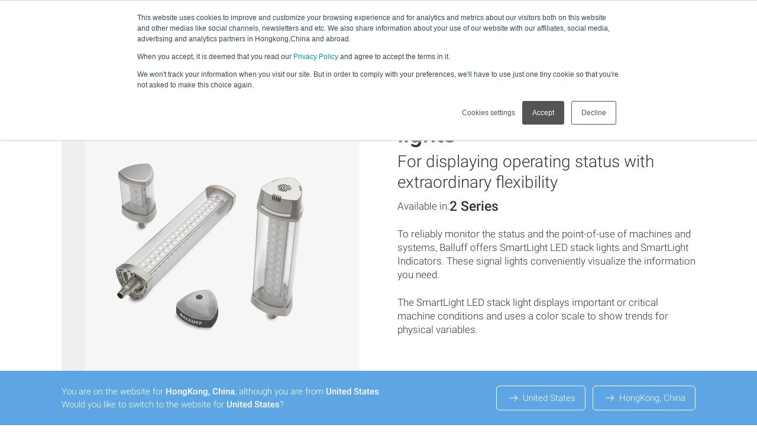

--- FILE ---
content_type: text/html; charset=UTF-8
request_url: https://www.balluff.com/en-hk/products/areas/A0013/products/G1301
body_size: 60301
content:
<!DOCTYPE html>
<html lang="en-HK">
<head>
    <meta charset="utf-8">

    <!--
    ____________________________________________________________

    This website is powered by
     _    ___ _  _ _  _____   ___  ___ ___   ___ ___   _   ___
    | |  |_ _| \| | |/ / __| |   \| __| _ \ |_ _/ __| /_\ | _ \
    | |__ | || .` | ' <\__ \ | |) | _||   /  | |\__ \/ _ \|   /
    |____|___|_|\_|_|\_\___/ |___/|___|_|_\ |___|___/_/ \_\_|_\

    LINKS DER ISAR GmbH
    Seitzstraße 23
    80538 München

    T: +49 89 540 455 7 - 0
    W: www.linksderisar.com
    ____________________________________________________________
    -->

    <link href='/fonts/roboto/fonts.css' rel='stylesheet' type='text/css'>


            <title>SmartLight – LED stack lights | Balluff</title>
        <meta content="IE=edge" http-equiv="X-UA-Compatible">
    <meta name="viewport" content="width=device-width, initial-scale=1">
    <meta name="csrf-token" content="OyrAgREwoBdhM6HbpVJ4N3EEAyI9oQ88EwBzi5oa">
    <link rel="icon" href="/favicon.ico?v=2">
    <link rel="icon" type="image/png" sizes="32x32" href="/favicon-32.png">
    <link rel="icon" type="image/png" sizes="128x128" href="/favicon-128.png">
    <link rel="apple-touch-icon" sizes="180x180" href="/favicon-180.png">
    <link rel="icon" type="image/png" sizes="192x192" href="/favicon-192.png">

    
        
    
    
    
    
    <script type="application/ld+json">{"@context":"https:\/\/schema.org","@type":"BreadcrumbList","itemListElement":[{"@type":"ListItem","name":"Homepage","item":"https:\/\/www.balluff.com\/en-hk","position":1},{"@type":"ListItem","name":"Products","item":"https:\/\/www.balluff.com\/en-hk\/products","position":2},{"@type":"ListItem","name":"Human Machine Interfaces","item":"https:\/\/www.balluff.com\/en-hk\/products\/areas\/A0013","position":3},{"@type":"ListItem","name":"SmartLight – LED stack lights","item":"https:\/\/www.balluff.com\/en-hk\/products\/areas\/A0013\/products\/G1301","position":4}]}</script>        <link href="https://www.balluff.com/en-hk/products/areas/A0013/products/G1301" rel="canonical" />
<link href="https://www.balluff.com/cs-cz/products/areas/A0013/products/G1301" hreflang="cs-CZ" rel="alternate" />
<link href="https://www.balluff.com/cs-cz/products/areas/A0013/products/G1301" hreflang="cs" rel="alternate" />
<link href="https://www.balluff.com/de-de/products/areas/A0013/products/G1301" hreflang="de-DE" rel="alternate" />
<link href="https://www.balluff.com/de-de/products/areas/A0013/products/G1301" hreflang="de" rel="alternate" />
<link href="https://www.balluff.com/de-at/products/areas/A0013/products/G1301" hreflang="de-AT" rel="alternate" />
<link href="https://www.balluff.com/de-ch/products/areas/A0013/products/G1301" hreflang="de-CH" rel="alternate" />
<link href="https://www.balluff.com/en-de/products/areas/A0013/products/G1301" hreflang="x-default" rel="alternate" />
<link href="https://www.balluff.com/en-de/products/areas/A0013/products/G1301" hreflang="en-DE" rel="alternate" />
<link href="https://www.balluff.com/en-de/products/areas/A0013/products/G1301" hreflang="en" rel="alternate" />
<link href="https://www.balluff.com/en-gb/products/areas/A0013/products/G1301" hreflang="en-GB" rel="alternate" />
<link href="https://www.balluff.com/en-ie/products/areas/A0013/products/G1301" hreflang="en-IE" rel="alternate" />
<link href="https://www.balluff.com/en-dk/products/areas/A0013/products/G1301" hreflang="en-DK" rel="alternate" />
<link href="https://www.balluff.com/en-us/products/areas/A0013/products/G1301" hreflang="en-US" rel="alternate" />
<link href="https://www.balluff.com/en-ca/products/areas/A0013/products/G1301" hreflang="en-CA" rel="alternate" />
<link href="https://www.balluff.com/en-kr/products/areas/A0013/products/G1301" hreflang="en-KR" rel="alternate" />
<link href="https://www.balluff.com/en-mx/products/areas/A0013/products/G1301" hreflang="en-MX" rel="alternate" />
<link href="https://www.balluff.com/en-be/products/areas/A0013/products/G1301" hreflang="en-BE" rel="alternate" />
<link href="https://www.balluff.com/en-nl/products/areas/A0013/products/G1301" hreflang="en-NL" rel="alternate" />
<link href="https://www.balluff.com/en-lu/products/areas/A0013/products/G1301" hreflang="en-LU" rel="alternate" />
<link href="https://www.balluff.com/en-ee/products/areas/A0013/products/G1301" hreflang="en-EE" rel="alternate" />
<link href="https://www.balluff.com/en-lv/products/areas/A0013/products/G1301" hreflang="en-LV" rel="alternate" />
<link href="https://www.balluff.com/en-lt/products/areas/A0013/products/G1301" hreflang="en-LT" rel="alternate" />
<link href="https://www.balluff.com/en-fi/products/areas/A0013/products/G1301" hreflang="en-FI" rel="alternate" />
<link href="https://www.balluff.com/en-ar/products/areas/A0013/products/G1301" hreflang="en-AR" rel="alternate" />
<link href="https://www.balluff.com/en-tw/products/areas/A0013/products/G1301" hreflang="en-TW" rel="alternate" />
<link href="https://www.balluff.com/en-sg/products/areas/A0013/products/G1301" hreflang="en-SG" rel="alternate" />
<link href="https://www.balluff.com/en-tr/products/areas/A0013/products/G1301" hreflang="en-TR" rel="alternate" />
<link href="https://www.balluff.com/en-au/products/areas/A0013/products/G1301" hreflang="en-AU" rel="alternate" />
<link href="https://www.balluff.com/en-xi/products/areas/A0013/products/G1301" hreflang="en-XI" rel="alternate" />
<link href="https://www.balluff.com/en-cn/products/areas/A0013/products/G1301" hreflang="en-CN" rel="alternate" />
<link href="https://www.balluff.com/en-hk/products/areas/A0013/products/G1301" hreflang="en-HK" rel="alternate" />
<link href="https://www.balluff.com/en-in/products/areas/A0013/products/G1301" hreflang="en-IN" rel="alternate" />
<link href="https://www.balluff.com/en-nz/products/areas/A0013/products/G1301" hreflang="en-NZ" rel="alternate" />
<link href="https://www.balluff.com/en-my/products/areas/A0013/products/G1301" hreflang="en-MY" rel="alternate" />
<link href="https://www.balluff.com/en-th/products/areas/A0013/products/G1301" hreflang="en-TH" rel="alternate" />
<link href="https://www.balluff.com/en-se/products/areas/A0013/products/G1301" hreflang="en-SE" rel="alternate" />
<link href="https://www.balluff.com/es-es/products/areas/A0013/products/G1301" hreflang="es-ES" rel="alternate" />
<link href="https://www.balluff.com/es-es/products/areas/A0013/products/G1301" hreflang="es" rel="alternate" />
<link href="https://www.balluff.com/es-mx/products/areas/A0013/products/G1301" hreflang="es-MX" rel="alternate" />
<link href="https://www.balluff.com/es-ar/products/areas/A0013/products/G1301" hreflang="es-AR" rel="alternate" />
<link href="https://www.balluff.com/fr-ch/products/areas/A0013/products/G1301" hreflang="fr-CH" rel="alternate" />
<link href="https://www.balluff.com/fr-ca/products/areas/A0013/products/G1301" hreflang="fr-CA" rel="alternate" />
<link href="https://www.balluff.com/fr-fr/products/areas/A0013/products/G1301" hreflang="fr-FR" rel="alternate" />
<link href="https://www.balluff.com/fr-fr/products/areas/A0013/products/G1301" hreflang="fr" rel="alternate" />
<link href="https://www.balluff.com/hu-hu/products/areas/A0013/products/G1301" hreflang="hu-HU" rel="alternate" />
<link href="https://www.balluff.com/hu-hu/products/areas/A0013/products/G1301" hreflang="hu" rel="alternate" />
<link href="https://www.balluff.com/it-it/products/areas/A0013/products/G1301" hreflang="it-IT" rel="alternate" />
<link href="https://www.balluff.com/it-it/products/areas/A0013/products/G1301" hreflang="it" rel="alternate" />
<link href="https://www.balluff.com/it-sm/products/areas/A0013/products/G1301" hreflang="it-SM" rel="alternate" />
<link href="https://www.balluff.com/ja-jp/products/areas/A0013/products/G1301" hreflang="ja-JP" rel="alternate" />
<link href="https://www.balluff.com/ja-jp/products/areas/A0013/products/G1301" hreflang="ja" rel="alternate" />
<link href="https://www.balluff.com/ko-kr/products/areas/A0013/products/G1301" hreflang="ko-KR" rel="alternate" />
<link href="https://www.balluff.com/ko-kr/products/areas/A0013/products/G1301" hreflang="ko" rel="alternate" />
<link href="https://www.balluff.com/pl-pl/products/areas/A0013/products/G1301" hreflang="pl-PL" rel="alternate" />
<link href="https://www.balluff.com/pl-pl/products/areas/A0013/products/G1301" hreflang="pl" rel="alternate" />
<link href="https://www.balluff.com/pt-br/products/areas/A0013/products/G1301" hreflang="pt-BR" rel="alternate" />
<link href="https://www.balluff.com/pt-br/products/areas/A0013/products/G1301" hreflang="pt" rel="alternate" />
<link href="https://www.balluff.com/pt-pt/products/areas/A0013/products/G1301" hreflang="pt-PT" rel="alternate" />
<link href="https://www.balluff.com/ru-ru/products/areas/A0013/products/G1301" hreflang="ru-RU" rel="alternate" />
<link href="https://www.balluff.com/ru-ru/products/areas/A0013/products/G1301" hreflang="ru" rel="alternate" />
<link href="https://www.balluff.com/ru-by/products/areas/A0013/products/G1301" hreflang="ru-BY" rel="alternate" />
<link href="https://www.balluff.com/sk-sk/products/areas/A0013/products/G1301" hreflang="sk-SK" rel="alternate" />
<link href="https://www.balluff.com/sk-sk/products/areas/A0013/products/G1301" hreflang="sk" rel="alternate" />
<link href="https://www.balluff.com/tr-tr/products/areas/A0013/products/G1301" hreflang="tr-TR" rel="alternate" />
<link href="https://www.balluff.com/tr-tr/products/areas/A0013/products/G1301" hreflang="tr" rel="alternate" />
<link href="https://www.balluff.com/zh-cn/products/areas/A0013/products/G1301" hreflang="zh-CN" rel="alternate" />
<link href="https://www.balluff.com/zh-cn/products/areas/A0013/products/G1301" hreflang="zh" rel="alternate" />
<link href="https://www.balluff.com/zht-hk/products/areas/A0013/products/G1301" hreflang="zh-HK" rel="alternate" />
<link href="https://www.balluff.com/zht-hk/products/areas/A0013/products/G1301" hreflang="zh" rel="alternate" />
<link href="https://www.balluff.com/zht-tw/products/areas/A0013/products/G1301" hreflang="zh-TW" rel="alternate" />

    <script type="application/ld+json">{"@context":"https:\/\/schema.org","@type":"ItemList","itemListElement":[{"@type":"SiteNavigationElement","name":"Products","url":"https:\/\/www.balluff.com","subjectOf":[{"@type":"SiteNavigationElement","name":"Products","subjectOf":[{"@type":"SiteNavigationElement","name":"Sensors","url":"https:\/\/www.balluff.com\/en-hk\/products\/areas\/A0001","subjectOf":[],"position":1},{"@type":"SiteNavigationElement","name":"RFID systems","url":"https:\/\/www.balluff.com\/en-hk\/products\/areas\/A0003","subjectOf":[],"position":2},{"@type":"SiteNavigationElement","name":"Machine Vision and Optical Identification","url":"https:\/\/www.balluff.com\/en-hk\/products\/areas\/A0005","subjectOf":[],"position":3},{"@type":"SiteNavigationElement","name":"Industrial Communication","url":"https:\/\/www.balluff.com\/en-hk\/products\/areas\/A0009","subjectOf":[],"position":4},{"@type":"SiteNavigationElement","name":"Connectivity","url":"https:\/\/www.balluff.com\/en-hk\/products\/areas\/A0011","subjectOf":[],"position":5},{"@type":"SiteNavigationElement","name":"Human Machine Interfaces","url":"https:\/\/www.balluff.com\/en-hk\/products\/areas\/A0013","subjectOf":[],"position":6},{"@type":"SiteNavigationElement","name":"Power Supplies","url":"https:\/\/www.balluff.com\/en-hk\/products\/areas\/A0015","subjectOf":[],"position":7},{"@type":"SiteNavigationElement","name":"Accessories","url":"https:\/\/www.balluff.com\/en-hk\/products\/areas\/A0017","subjectOf":[],"position":8},{"@type":"SiteNavigationElement","name":"Systems solutions","url":"https:\/\/www.balluff.com\/en-hk\/products\/areas\/A0018","subjectOf":[],"position":9},{"@type":"SiteNavigationElement","name":"Software","url":"https:\/\/www.balluff.com\/en-hk\/products\/areas\/A0019","subjectOf":[],"position":10}],"position":1},{"@type":"SiteNavigationElement","name":"Product news","subjectOf":[],"position":2},{"@type":"SiteNavigationElement","name":"Customized cameras and sensors","url":"https:\/\/www.balluff.com\/de-de\/custom-design-engineering","subjectOf":[],"position":3},{"@type":"SiteNavigationElement","name":"Software and system solutions","url":"https:\/\/www.balluff.com\/en-de\/software-and-system-solutions","subjectOf":[],"position":4},{"@type":"SiteNavigationElement","name":"Balluff Product Guides","url":"https:\/\/www.balluff.com\/de-de\/produkt-guide","subjectOf":[],"position":5},{"@type":"SiteNavigationElement","name":"Product discontinuation","url":"https:\/\/www.balluff.com\/de-de\/produktabkuendigung","subjectOf":[],"position":6}],"position":1},{"@type":"SiteNavigationElement","name":"Service & Support","url":"https:\/\/www.balluff.com","subjectOf":[{"@type":"SiteNavigationElement","name":"Support requests","subjectOf":[],"position":1},{"@type":"SiteNavigationElement","name":"Training","url":"https:\/\/www.balluff.com\/en-hk\/training","subjectOf":[],"position":2},{"@type":"SiteNavigationElement","name":"Services","url":"https:\/\/www.balluff.com\/de-de\/dienstleistungen","subjectOf":[],"position":3},{"@type":"SiteNavigationElement","name":"Event calendar","url":"https:\/\/www.balluff.com\/de-de\/veranstaltungskalender","subjectOf":[],"position":4},{"@type":"SiteNavigationElement","name":"E-procurement & electronical data exchange","url":"https:\/\/www.balluff.com\/de-de\/e-procurement","subjectOf":[],"position":5}],"position":2},{"@type":"SiteNavigationElement","name":"Industries & Solutions","url":"https:\/\/www.balluff.com","subjectOf":[{"@type":"SiteNavigationElement","name":"Industries","subjectOf":[],"position":1},{"@type":"SiteNavigationElement","name":"Application examples and solutions","subjectOf":[],"position":2},{"@type":"SiteNavigationElement","name":"Focus topics","subjectOf":[],"position":3},{"@type":"SiteNavigationElement","name":"IO-Link","subjectOf":[],"position":4},{"@type":"SiteNavigationElement","name":"Customized cameras and sensors","url":"https:\/\/www.balluff.com\/de-de\/custom-design-engineering","subjectOf":[],"position":5}],"position":3},{"@type":"SiteNavigationElement","name":"Company","url":"https:\/\/www.balluff.com","subjectOf":[{"@type":"SiteNavigationElement","name":"About Balluff","subjectOf":[],"position":1},{"@type":"SiteNavigationElement","name":"Balluff worldwide","url":"https:\/\/www.balluff.com\/de-de\/service-support\/balluff-weltweit","subjectOf":[],"position":2},{"@type":"SiteNavigationElement","name":"Purchasing","url":"https:\/\/www.balluff.com\/de-de\/service-support\/einkauf","subjectOf":[],"position":3},{"@type":"SiteNavigationElement","name":"Career","url":"https:\/\/www.balluff.com\/en-hk\/careers-at-balluff","subjectOf":[],"position":4}],"position":4}]}</script>
    
    <link rel="preload" as="style" href="https://www.balluff.com/build/assets/tailwind-BeM6h8Qd.css" /><link rel="stylesheet" href="https://www.balluff.com/build/assets/tailwind-BeM6h8Qd.css" data-navigate-track="reload" />
    
    
    <!-- Livewire Styles --><style >[wire\:loading][wire\:loading], [wire\:loading\.delay][wire\:loading\.delay], [wire\:loading\.inline-block][wire\:loading\.inline-block], [wire\:loading\.inline][wire\:loading\.inline], [wire\:loading\.block][wire\:loading\.block], [wire\:loading\.flex][wire\:loading\.flex], [wire\:loading\.table][wire\:loading\.table], [wire\:loading\.grid][wire\:loading\.grid], [wire\:loading\.inline-flex][wire\:loading\.inline-flex] {display: none;}[wire\:loading\.delay\.none][wire\:loading\.delay\.none], [wire\:loading\.delay\.shortest][wire\:loading\.delay\.shortest], [wire\:loading\.delay\.shorter][wire\:loading\.delay\.shorter], [wire\:loading\.delay\.short][wire\:loading\.delay\.short], [wire\:loading\.delay\.default][wire\:loading\.delay\.default], [wire\:loading\.delay\.long][wire\:loading\.delay\.long], [wire\:loading\.delay\.longer][wire\:loading\.delay\.longer], [wire\:loading\.delay\.longest][wire\:loading\.delay\.longest] {display: none;}[wire\:offline][wire\:offline] {display: none;}[wire\:dirty]:not(textarea):not(input):not(select) {display: none;}:root {--livewire-progress-bar-color: #f93c4f;}[x-cloak] {display: none !important;}[wire\:cloak] {display: none !important;}</style>
    
    <script>0</script>

    
    <script>
        var _paq = window._paq = window._paq || [];
                _paq.push(['setCustomDimension', 2, 'product_groups']);
            </script>

</head>
<body x-data="{
        stickyFooterHeight: 0,
        countryMismatchBannerHeight: 0,
        init() {
            $watch('stickyFooterHeight', (value) => {
                this.updateBottomPosition();
            });

            $watch('countryMismatchBannerHeight', (value) => {
                this.updateBottomPosition();
            });
        },
        updateBottomPosition() {
            $el.style.paddingBottom = `${this.stickyFooterHeight + this.countryMismatchBannerHeight}px`;
        },
    }"
    x-on:country-mismatch-banner-enter.window="countryMismatchBannerHeight = $event.detail.height"
    x-on:country-mismatch-banner-leave.window="countryMismatchBannerHeight = 0"
    x-on:country-mismatch-banner-resize.window="countryMismatchBannerHeight = $event.detail.height"
    x-on:sticky-footer-resize.window="stickyFooterHeight = $event.detail.height"
    x-on:sticky-footer-enter.window="stickyFooterHeight = $event.detail.height"
    x-on:sticky-footer-leave.window="stickyFooterHeight = 0"
>
<div id="balluff"
     class="print:mt-0 mt-14 md:mt-18 font-sans font-normal print:text-12px text-base leading-snug text-gray-500 balluff-first-div">
    <div wire:snapshot="{&quot;data&quot;:{&quot;success&quot;:[[],{&quot;s&quot;:&quot;arr&quot;}],&quot;errors&quot;:[[],{&quot;s&quot;:&quot;arr&quot;}],&quot;infos&quot;:[[],{&quot;s&quot;:&quot;arr&quot;}],&quot;warnings&quot;:[[],{&quot;s&quot;:&quot;arr&quot;}],&quot;listeners&quot;:[{&quot;events.message.error&quot;:&quot;messageError&quot;,&quot;events.message.info&quot;:&quot;messageInfo&quot;,&quot;events.message.success&quot;:&quot;messageSuccess&quot;,&quot;events.message.warning&quot;:&quot;messageWarning&quot;,&quot;events.messages.clear&quot;:&quot;clearMessage&quot;},{&quot;s&quot;:&quot;arr&quot;}]},&quot;memo&quot;:{&quot;id&quot;:&quot;g2uxbHxrfj9IvqWM2sfE&quot;,&quot;name&quot;:&quot;balluff-one.messages&quot;,&quot;path&quot;:&quot;en-hk\/products\/areas\/A0013\/products\/G1301&quot;,&quot;method&quot;:&quot;GET&quot;,&quot;children&quot;:[],&quot;scripts&quot;:[],&quot;assets&quot;:[],&quot;errors&quot;:[],&quot;locale&quot;:&quot;en-US&quot;},&quot;checksum&quot;:&quot;79f2eba54a6469660830528483a8e29504d1f7e42ee8f4c10141041b79e643d3&quot;}" wire:effects="{&quot;listeners&quot;:[&quot;events.message.error&quot;,&quot;events.message.info&quot;,&quot;events.message.success&quot;,&quot;events.message.warning&quot;,&quot;events.messages.clear&quot;]}" wire:id="g2uxbHxrfj9IvqWM2sfE" id="notification-messages" class="fixed inset-0 z-100 flex flex-col justify-start pointer-events-none mb-10"
     onclick="event.stopPropagation();"
>
    <div class="flex flex-col justify-start w-full max-w-xl p-2 mt-24 mb-6 ml-auto space-y-3 text-sm">
        <!--[if BLOCK]><![endif]--><!--[if ENDBLOCK]><![endif]-->

        <!--[if BLOCK]><![endif]--><!--[if ENDBLOCK]><![endif]-->

        <!--[if BLOCK]><![endif]--><!--[if ENDBLOCK]><![endif]-->

        <!--[if BLOCK]><![endif]--><!--[if ENDBLOCK]><![endif]-->
    </div>
</div>

    
    
    
    
    <header x-data="header()"
                
        id="balluff-main-header"
        x-ref="balluff-main-header"
        @scroll.window="checkScroll()"
        x-on:search-closed.window="closeSearch()"
        x-on:keydown.window.slash="handleSlash($event, $dispatch)"
        x-on:keydown.window.escape.prevent="closeSearch($dispatch)"
        x-on:search-products.window="openSearchFromEvent($event, $dispatch)"
        class="relative print:hidden"
        @header-close-submenu.window="closeSubmenu()"
>

    <!-- header -->
    <div class="fixed top-0 left-0 z-50 w-full transition-shadow duration-300 bg-white linear"
         :class="{
          'shadow-md': !searchOpen && !mobileMenuOpen
        }"
         x-ref="fixedHeader"
         id="balluff-header"
         @mouseleave="closeAll($event)"
    >
        <div class="container">
            <div class="flex items-center transition-all duration-300 ease-linear justify-between h-14 md:h-18"
                 :class="{
                 'md:h-14':hasScrolled ,
                 'md:h-18':!hasScrolled
                 }">

                <!-- logo -->
                <a href="/en-hk" class="flex-shrink-0">
                    <img src="/images/Balluff_Logo.webp" alt="" class=" order-1 h-3 sm:h-4 lg:h-5"/>
                </a>

                
                                <div class="balluff-navigation-links-wrapper w-full justify-evenly hidden lg:flex items-center h-full mt-0.6rem"
                     :class="{'mt-0.6rem': !hasScrolled}"
                     x-transition:enter="transition ease-out duration-700"
                     x-transition:enter-start="opacity-0 "
                     x-transition:enter-end="opacity-100 "
                     x-show="!searchOpen"
                >

                    <!-- nav links -->
                                            
                                                    <div role="button" aria-label="Products"

                                 @mouseover="openMenu('0', '171305', $event)"
                                 @click="openMenu('0', ' 171305', $event)"
                                 @mouseleave="clearTimeout(openMenuTimeout)"

                                 class="balluff-main-nav-item relative lg:h-full flex items-center h-12 duration-300 ease-out md:transition-all"
                                 )>

                                <span class="whitespace-nowrap duration-300 ease-in origin-left transform md:transition-all font-medium text-sm">Products</span>

                                <span class="h-0.5 absolute bottom-5 left-0 bg-accent ease-in-out duration-200 transition-all z-10 "
                                      :class=" {
                                      'w-full': menuOpenedId == '0',
                                        'w-0': menuOpenedId !== '0',
                                        'bottom-5': !hasScrolled,
                                        'bottom-3': hasScrolled
                                      }"></span>
                            </div>
                        
                                            
                                                    <div role="button" aria-label="Service &amp; Support"

                                 @mouseover="openMenu('1', '211222', $event)"
                                 @click="openMenu('1', ' 211222', $event)"
                                 @mouseleave="clearTimeout(openMenuTimeout)"

                                 class="balluff-main-nav-item relative lg:h-full flex items-center h-12 duration-300 ease-out md:transition-all"
                                 )>

                                <span class="whitespace-nowrap duration-300 ease-in origin-left transform md:transition-all font-medium text-sm">Service &amp; Support</span>

                                <span class="h-0.5 absolute bottom-5 left-0 bg-accent ease-in-out duration-200 transition-all z-10 "
                                      :class=" {
                                      'w-full': menuOpenedId == '1',
                                        'w-0': menuOpenedId !== '1',
                                        'bottom-5': !hasScrolled,
                                        'bottom-3': hasScrolled
                                      }"></span>
                            </div>
                        
                                            
                                                    <div role="button" aria-label="Industries &amp; Solutions"

                                 @mouseover="openMenu('2', '171429', $event)"
                                 @click="openMenu('2', ' 171429', $event)"
                                 @mouseleave="clearTimeout(openMenuTimeout)"

                                 class="balluff-main-nav-item relative lg:h-full flex items-center h-12 duration-300 ease-out md:transition-all"
                                 )>

                                <span class="whitespace-nowrap duration-300 ease-in origin-left transform md:transition-all font-medium text-sm">Industries &amp; Solutions</span>

                                <span class="h-0.5 absolute bottom-5 left-0 bg-accent ease-in-out duration-200 transition-all z-10 "
                                      :class=" {
                                      'w-full': menuOpenedId == '2',
                                        'w-0': menuOpenedId !== '2',
                                        'bottom-5': !hasScrolled,
                                        'bottom-3': hasScrolled
                                      }"></span>
                            </div>
                        
                                            
                                                    <div role="button" aria-label="Company"

                                 @mouseover="openMenu('3', '171511', $event)"
                                 @click="openMenu('3', ' 171511', $event)"
                                 @mouseleave="clearTimeout(openMenuTimeout)"

                                 class="balluff-main-nav-item relative lg:h-full flex items-center h-12 duration-300 ease-out md:transition-all"
                                 )>

                                <span class="whitespace-nowrap duration-300 ease-in origin-left transform md:transition-all font-medium text-sm">Company</span>

                                <span class="h-0.5 absolute bottom-5 left-0 bg-accent ease-in-out duration-200 transition-all z-10 "
                                      :class=" {
                                      'w-full': menuOpenedId == '3',
                                        'w-0': menuOpenedId !== '3',
                                        'bottom-5': !hasScrolled,
                                        'bottom-3': hasScrolled
                                      }"></span>
                            </div>
                        
                                    </div>
                
                <!-- nav -->
                <div class="flex items-center text-xs space-x-4 xl:space-x-6 transition-all ease-in duration-200"
                     :class="searchOpen ? 'grow' : 'grow-0'">
                    <!-- search -->
                    <div class="flex items-center justify-end flex-grow pl-0 xl:pl-6">
                        <!-- border bit -->
                        <div class="z-20 flex items-center h-10 py-1 transition duration-300 ease-in bg-white sm:transition-all rounded-3xl"
                             :class="{
                                  'shadow-search border-white': searchHasFocus,
                                  'absolute inset-x-0 px-2 mx-2 lg:mx-0 md:relative  max-w-none flex-grow': searchOpen,
                                  'grow-0 ':!searchOpen,
                                  'border ': searchOpen,
                                }">

                            <button x-show="!searchOpen"
                                    x-transition:enter="transition ease-out duration-300"
                                    x-transition:enter-start="opacity-0 "
                                    x-transition:enter-end="opacity-100 "
                                    x-on:click="openSearch($dispatch)"
                                    class="flex items-center flex-1"
                                    
                            >
                                <svg xmlns="http://www.w3.org/2000/svg" viewBox="0 0 24 24" class="w-6 h-6 mt-2px" aria-hidden="true" focusable="false">
    <!--[if BLOCK]><![endif]--><!--[if ENDBLOCK]><![endif]-->
    <path fill="currentColor" d="M19.448 19.136l-4.37-4.724a5.935 5.935 0 10-.786.623l4.421 4.78a.5003.5003 0 10.735-.679zM6 10.024a5 5 0 115 5 5 5 0 01-5-5z" />
</svg>                            </button>

                            <div x-show="searchOpen" x-cloak
                                 x-transition:enter="transition ease-out duration-300"
                                 x-transition:enter-start="opacity-0 "
                                 x-transition:enter-end="opacity-100 "
                                 class="relative flex items-center flex-1"
                            >
                                <div wire:snapshot="{&quot;data&quot;:{&quot;searchTerm&quot;:null,&quot;locale&quot;:&quot;en-hk&quot;},&quot;memo&quot;:{&quot;id&quot;:&quot;cn700PWP2qlewV9EYgCr&quot;,&quot;name&quot;:&quot;balluff-one.header.search-input&quot;,&quot;path&quot;:&quot;en-hk\/products\/areas\/A0013\/products\/G1301&quot;,&quot;method&quot;:&quot;GET&quot;,&quot;children&quot;:[],&quot;scripts&quot;:[],&quot;assets&quot;:[],&quot;errors&quot;:[],&quot;isolate&quot;:true,&quot;locale&quot;:&quot;en-US&quot;},&quot;checksum&quot;:&quot;f85c04c3d482e846a31a8f457aa46c788fa436fa2345c2cc6960d919f87807ad&quot;}" wire:effects="[]" wire:id="cn700PWP2qlewV9EYgCr" class="relative flex items-center flex-1"
     x-on:keydown.window.slash="handleSlash"
     x-data="{
         term: '',
         searchTerm: $wire.$entangle('searchTerm', true),
         searchHasFocus: false,
         lastSearchTerms: [],
         filteredSearchTerms: [],
         focusedIndex: 0,
         hoveredIndex: null,
         maxSavedSearchTerms: 30,
         maxDisplayedSearchTerms: 10,
         focusSearchTimeout: null,
         searchIsDirty: false,
         handleSlash($event) {
             if (!$event.ctrlKey && $event.target.tagName.toLowerCase() === 'input') {
                return;
             }
             this.focusSearch(true)
         },
         openSearch(event) {
            if (localStorage.hasOwnProperty('locker.lastSearch')) {
                searchTerm = localStorage.getItem('locker.lastSearch');

                if (searchTerm.length) {
                    this.searchTerm = searchTerm
                }
            }
            this.loadSearchTerms();

            this.cursorPosition = this.searchTerm?.length ?? 0;

            // We check if the search input should have focus or not.
            // This is for when we open the search after login
            withFocus = event.detail?.withFocus ?? true;

            if (withFocus) {
                this.focusSearch(true);
            }
         },
         clearSearch($dispatch) {
            this.searchHasFocus = true
            this.term = '';
            this.searchTerm = '';
            this.filterSearchTerms();
            this.$nextTick(() => {
                this.$refs.searchInput.focus()
            })
            $dispatch('no-search-term')
         },
        focusSearch(state, event) {
            this.focusSearchTimeout = setTimeout(() => {
                this.searchHasFocus = state
            }, 200)

            if (state) {
                setTimeout(() => {
                     this.$refs.searchInput.focus()
                     this.$refs.searchInput.select()
                }, 50)
            }
        },
        closeSearch() {
            this.searchHasFocus = false
        },

        emitSearch(term) {
            this.term = term
            this.searchTerm = term
            this.$refs.searchInput.blur();

            window.sendAnalyticsEvent('internal_search','en-hk',term);
            // Region-aware HubSpot event sender for search bar
            if (window.sendHubspotAnalyticEvent) {
              window.sendHubspotAnalyticEvent({
                name: {
                  emea: 'pe9489508_search_bar',
                  apac: 'pe7010809_search_bar'
                },
                properties: {
                  search_term: term
                }
              });
            }
        },
        handleInput() {
            this.filterSearchTerms();
            this.checkSearchIsDirty();
        },
        loadSearchTerms() {
            if (localStorage.hasOwnProperty('locker.searchTerms')) {
                this.lastSearchTerms = JSON.parse(localStorage.getItem('locker.searchTerms'));
            }
        },
        updateLastSearchTerms() {
            this.lastSearchTerms.unshift(this.searchTerm);
            
            this.saveLastSearchTerms();
        },
        filterSearchTerms() {
            const searchTerm = this.term ?? '';

            let filteredSearchTerms = this.lastSearchTerms
                .filter(term => term.toLowerCase().startsWith(searchTerm.toLowerCase()) && term !== searchTerm.toLowerCase());

            this.filteredSearchTerms = [
                searchTerm ,
                ...filteredSearchTerms
            ];

            this.filteredSearchTerms = this.uniqueArray(this.filteredSearchTerms).slice(0, this.maxDisplayedSearchTerms + 1);

            this.focusedIndex = 0;
        },
        checkSearchIsDirty() {
            this.searchIsDirty = this.term !== this.searchTerm
        },

        focusPreviousOption: function () {
            this.focusedIndex = this.focusedIndex > 0 ? this.focusedIndex - 1 : this.filteredSearchTerms.length - 1;
            this.term = this.filteredSearchTerms[this.focusedIndex];
        },
        focusNextOption: function () {
            this.focusedIndex = this.focusedIndex === this.filteredSearchTerms.length - 1 ? 0 : this.focusedIndex + 1;
            this.term = this.filteredSearchTerms[this.focusedIndex];
        },
        uniqueArray: function (array) {
            return array.filter((value, index) => {
                const lowerCaseValue = value.toLowerCase();
                return index === array.findIndex(elem => elem.toLowerCase() === lowerCaseValue);
            });
        },
        saveLastSearchTerms: function() {
            this.lastSearchTerms = this.uniqueArray(this.lastSearchTerms)
            this.lastSearchTerms = this.lastSearchTerms.slice(0, this.maxSavedSearchTerms);
            localStorage.setItem('locker.searchTerms', JSON.stringify(this.lastSearchTerms));
        },
        removeTerm(term) {
            this.lastSearchTerms = this.lastSearchTerms.filter(item => item !== term);
            clearTimeout(this.focusSearchTimeout);
            this.focusSearch(true);
            this.saveLastSearchTerms();
            this.filterSearchTerms();
        },
     }"
     x-init="
        loadSearchTerms();
        filterSearchTerms();
        $watch('searchTerm', (value) => {
            term = value;

            localStorage.setItem('locker.lastSearch', value);
            $dispatch('global-searching-started');
            
            updateLastSearchTerms();
            checkSearchIsDirty();

        })
     "
     x-on:search-open.window="openSearch"
     x-on:search-closed.window="closeSearch()"
     x-on:global-search-for.window="searchTerm = $event.detail"

>
    <svg xmlns="http://www.w3.org/2000/svg" viewBox="0 0 24 24" class="absolute left-0 w-6 h-6 pointer-events-none md:ml-0" aria-hidden="true" focusable="false">
    <!--[if BLOCK]><![endif]--><!--[if ENDBLOCK]><![endif]-->
    <path fill="currentColor" d="M19.448 19.136l-4.37-4.724a5.935 5.935 0 10-.786.623l4.421 4.78a.5003.5003 0 10.735-.679zM6 10.024a5 5 0 115 5 5 5 0 01-5-5z" />
</svg>    <input type="text"
           x-model="term"
           class="flex-grow w-full px-4 py-1 pl-8 shadow-none outline-none"
           x-on:focus="focusSearch(true)"
           x-on:blur="focusSearch(false)"
           x-on:keydown.enter.prevent="emitSearch(term)"
           x-on:keydown.arrow-up.prevent="focusPreviousOption()"
           x-on:keydown.arrow-down.prevent="focusNextOption()"
           x-on:input="handleInput"
           x-ref="searchInput"
            
    />

    <div class="flex absolute right-0 ">
        <button class="text-xs text-gray-400 mr-1.5 italic flex-shrink-0" x-show="searchHasFocus && searchIsDirty" x-on:click.prevent="emitSearch(term)">
            Press <span class="inline-block font-medium text-gray-500 uppercase">enter</span> to search
        </button>
        <button x-on:click="clearSearch($dispatch)"
                class="flex items-center duration-300 ease-out transition-all"
                :class="term ? 'opacity-100': 'opacity-0 pointer-events-none'"
                
        >
            <span class="p-px border rounded-full">
                <svg xmlns="http://www.w3.org/2000/svg" viewBox="0 0 24 24" class="w-4 h-4" aria-hidden="true" focusable="false">
    <!--[if BLOCK]><![endif]--><!--[if ENDBLOCK]><![endif]-->
    <path fill="currentColor" d="M17.7005 16.9684l-5.0344-4.934 5.0383-5.1012a.5.5 0 10-.711-.7031l-5.0414 5.1045-5.1236-5.0214a.5.5 0 10-.6992.7148l5.1202 5.018-4.9562 5.0181a.5.5 0 10.711.7031l4.9593-5.0212 5.0377 4.9373a.5.5 0 10.6993-.7149z" />
</svg>            </span>
        </button>
    </div>

    <div x-cloak
         x-show="searchHasFocus && filteredSearchTerms.length > 1"
         x-transition:enter="transition ease-out duration-200"
         x-transition:enter-start="opacity-0"
         x-transition:enter-end="opacity-100"
         x-transition:leave="transition ease-in duration-200"
         x-transition:leave-start="opacity-100"
         x-transition:leave-end="opacity-0"
         class="absolute border-l border-r border-b pt-6 -z-1 bg-white shadow-xl rounded-b-2xl overflow-hidden"
         style="top:10px; left:-9px; right:-9px;"
    >
        <ul>
            <template x-for="(filteredTerm, index) in filteredSearchTerms" :key="filteredTerm">
                <li class="flex hover:bg-gray-100"
                    :class="{'bg-gray-100': index === focusedIndex}"
                    x-on:mouseenter="hoveredIndex = index"
                    x-on:mouseleave="hoveredIndex = null"
                    x-show="index > 0"
                >
                    <a href="#"
                       class="flex-grow py-2 px-4"
                       x-text="filteredTerm"
                       x-on:click.prevent="emitSearch(filteredTerm)"
                    ></a>
                    <a href="#"
                       x-show="(index === focusedIndex || index === hoveredIndex)"
                       class="ml-auto py-2 px-4 text-xs text-gray-400 italic hover:text-accent"
                       x-on:click.prevent="removeTerm(filteredTerm)"
                    >
                        Remove
                    </a>
                </li>
            </template>
        </ul>
    </div>
</div>
                            </div>
                        </div>

                        <button x-on:click="$dispatch('search-closed')"
                                class=" bg-white ml-10"
                                :class="searchOpen ? 'block' : 'hidden'"
                                x-cloak
                        >
                            <svg xmlns="http://www.w3.org/2000/svg" viewBox="0 0 24 24" class="w-12 h-12 p-2 text-gray-500 bg-gray-100 rounded-full opacity-75" aria-hidden="true" focusable="false">
    <!--[if BLOCK]><![endif]--><!--[if ENDBLOCK]><![endif]-->
    <path fill="currentColor" d="M17.7005 16.9684l-5.0344-4.934 5.0383-5.1012a.5.5 0 10-.711-.7031l-5.0414 5.1045-5.1236-5.0214a.5.5 0 10-.6992.7148l5.1202 5.018-4.9562 5.0181a.5.5 0 10.711.7031l4.9593-5.0212 5.0377 4.9373a.5.5 0 10.6993-.7149z" />
</svg>                        </button>
                    </div>

                    <!-- myballuff -->
                    <div class="flex justify-center mt-2px">
                        <div wire:snapshot="{&quot;data&quot;:{&quot;allAccounts&quot;:null,&quot;useInCmsHeader&quot;:true},&quot;memo&quot;:{&quot;id&quot;:&quot;T6HePVdnACbgII6WaTKe&quot;,&quot;name&quot;:&quot;balluff-one.my-balluff.widget&quot;,&quot;path&quot;:&quot;en-hk\/products\/areas\/A0013\/products\/G1301&quot;,&quot;method&quot;:&quot;GET&quot;,&quot;children&quot;:{&quot;lw-175705853-0&quot;:[&quot;div&quot;,&quot;Rm8IDVwISFKKXrH0rkIB&quot;]},&quot;scripts&quot;:[],&quot;assets&quot;:[],&quot;errors&quot;:[],&quot;locale&quot;:&quot;en-US&quot;},&quot;checksum&quot;:&quot;51fa8a9981aeaf0719229498587b985eb740929f2d533e66821fba0f3616a9fe&quot;}" wire:effects="{&quot;listeners&quot;:[&quot;events.component-refresh&quot;]}" wire:id="T6HePVdnACbgII6WaTKe"
    x-data="{
        compact: false,
    }"
     x-on:search-open.window="compact = true"
     x-on:search-closed.window="compact = false"
     
>
    <div class="relative group">

        <div>
            

            <a href="javascript:void(0);"
                   class="flex items-center hover-none:pointer-events-none" >


                    <!--[if BLOCK]><![endif]-->                        <span class="flex items-center h-12">
                        <!--[if BLOCK]><![endif]-->                            <svg xmlns="http://www.w3.org/2000/svg" viewBox="0 0 24 24" class="w-6 h-6 md:ml-1" aria-hidden="true" focusable="false">
    <!--[if BLOCK]><![endif]--><!--[if ENDBLOCK]><![endif]-->
    <path fill="currentColor" d="M18.999 20.004a.5.5 0 01-.5-.5c0-2.778-2.775-5.885-6.49-5.885S5.5 16.726 5.5 19.504a.5.5 0 01-1 0 7.188 7.188 0 015.153-6.509 4.808 4.808 0 114.7 0 7.369 7.369 0 015.142 6.507.5.5 0 01-.496.502zM12.008 4.996a3.808 3.808 0 103.807 3.809v-.001a3.813 3.813 0 00-3.807-3.808z" />
</svg>                        <!--[if ENDBLOCK]><![endif]-->
                         </span>
                    <!--[if ENDBLOCK]><![endif]-->

            </a>

            


            <div class="absolute top-0 right-0 z-50 rounded-xl mt-12 w-56 bg-white shadow-popover text-gray-500 hidden group-hover:block">
                <!--[if BLOCK]><![endif]--><!--[if ENDBLOCK]><![endif]-->

                <ul class="mt-4 text-sm">
                    <!--[if BLOCK]><![endif]--><!--[if ENDBLOCK]><![endif]-->

                    <!--[if BLOCK]><![endif]--><!--[if ENDBLOCK]><![endif]-->

                    <li class="hover:bg-gray-100">
                        <a href="https://www.balluff.com/comparison" class="flex py-3 px-6">
                            <svg xmlns="http://www.w3.org/2000/svg" viewBox="0 0 24 24" class="w-5 h-5 mr-3" aria-hidden="true" focusable="false">
    <!--[if BLOCK]><![endif]--><!--[if ENDBLOCK]><![endif]-->
    <path fill="currentColor" d="M17.9883 20.0166H6.0098a.5.5 0 010-1h5.4892V6.9814a1.4662 1.4662 0 01-.751-.6489l-5.1846.8477a.5003.5003 0 01-.162-.9873l5.1864-.8472a1.4477 1.4477 0 011.3995-1.188c.0244.001.0488.001.0732.0044a1.4583 1.4583 0 011.2256.7368l5.1553-.8486a.4998.4998 0 01.162.9863l-5.1503.8482a1.4638 1.4638 0 01-.9541 1.1123v12.0195h5.4892a.5.5 0 010 1zm-6.416-14.3057a.457.457 0 10.4365-.5493c-.0137 0-.0332 0-.0498-.0014a.4501.4501 0 00-.3984.4521.4536.4536 0 00.0039.0518l.0048.0278zM6.414 14.5254h-.7998a1.641 1.641 0 01-1.6387-1.6397 1.5231 1.5231 0 01.0127-.1997l.3994-3.3066a1.6379 1.6379 0 011.625-1.44h.001a1.6394 1.6394 0 011.626 1.44l.4004 3.311a1.6403 1.6403 0 01-1.4346 1.8203 1.5128 1.5128 0 01-.1191.0098.5988.5988 0 01-.0723.0049zm-.4014-5.586a.6377.6377 0 00-.6328.5601l-.3994 3.311a.6537.6537 0 00.6338.7149h.7363a.4383.4383 0 01.0625-.004.6526.6526 0 00.6338-.7128l-.3994-3.309a.6395.6395 0 00-.6338-.5601zm12.376 3.5123h-.7998a1.638 1.638 0 01-1.6377-1.6412 1.5098 1.5098 0 01.0117-.1982l.4004-3.3066a1.6379 1.6379 0 011.625-1.44h.001a1.6403 1.6403 0 011.626 1.439l.3994 3.312A1.6365 1.6365 0 0118.587 12.44a1.7127 1.7127 0 01-.1983.0117zm-.4004-5.586a.6377.6377 0 00-.6328.56l-.4004 3.311a.679.679 0 00.1826.5274.6342.6342 0 00.4512.1875l.8789-.0049a.6368.6368 0 00.5547-.7094l-.3994-3.3116a.6398.6398 0 00-.6338-.56z" />
</svg>                            Comparison list
                        </a>
                    </li>

                    <li class="hover:bg-gray-100">
                        <a href="https://www.balluff.com/favorites" class="flex py-3 px-6">
                            <svg xmlns="http://www.w3.org/2000/svg" viewBox="0 0 24 24" class="w-5 h-5 mr-3" aria-hidden="true" focusable="false">
    <!--[if BLOCK]><![endif]--><!--[if ENDBLOCK]><![endif]-->
    <path fill="currentColor" d="M18.64355,6.17238a4.5466,4.5466,0,0,0-3.24511-1.34863h-.00977A4.55485,4.55485,0,0,0,11.9873,6.34523c-.08984-.10644-.18457-.208-.28271-.30371a4.57484,4.57484,0,0,0-6.40576,6.53321l5.62646,6.125a1.43234,1.43234,0,0,0,1.05274.47363l.01709.001a1.43181,1.43181,0,0,0,1.05957-.46973l5.62988-6.12109a4.57349,4.57349,0,0,0-.041-6.41114Zm-6.9663,11.84668-5.627-6.126-.0166-.01856H6.0332c-.04882-.05078-.09668-.10254-.14209-.15527a3.55238,3.55238,0,0,1,5.38233-4.6377l.71533.833.71533-.834a3.54034,3.54034,0,0,1,2.70117-1.23536h.00391a3.55271,3.55271,0,0,1,2.77148,5.77442L12.29834,18.022a.407.407,0,0,1-.30322.13574V18.233H11.995l-.014-.003H11.981v-.0752A.40885.40885,0,0,1,11.67725,18.01906Z" />
</svg>                            Favorites
                        </a>
                    </li>

                    <!--[if BLOCK]><![endif]--><!--[if ENDBLOCK]><![endif]-->

                    <!--[if ENDBLOCK]><![endif]-->
                </ul>

                <!--[if BLOCK]><![endif]--><!--[if ENDBLOCK]><![endif]-->
            </div>
        </div>
    </div>

    
    
    
    <div wire:snapshot="{&quot;data&quot;:{&quot;id&quot;:null,&quot;email&quot;:null,&quot;password&quot;:null,&quot;samlRequest&quot;:null,&quot;keep_session&quot;:false,&quot;template&quot;:&quot;&quot;,&quot;currentPath&quot;:&quot;\/en-hk\/products\/areas\/A0013\/products\/G1301&quot;,&quot;forceShow&quot;:false,&quot;canBeClosed&quot;:true,&quot;customMessage&quot;:&quot;&quot;,&quot;triggerEvent&quot;:&quot;show-login&quot;,&quot;loginCustomerHasMultipleAccounts&quot;:false,&quot;allAccounts&quot;:null,&quot;afterLoginAction&quot;:null,&quot;scrollToHash&quot;:null,&quot;rateLimit&quot;:5,&quot;isNewsletterAllowed&quot;:true,&quot;pageUrl&quot;:&quot;https:\/\/www.balluff.com\/en-hk\/products\/areas\/A0013\/products\/G1301&quot;},&quot;memo&quot;:{&quot;id&quot;:&quot;Rm8IDVwISFKKXrH0rkIB&quot;,&quot;name&quot;:&quot;balluff-one.login&quot;,&quot;path&quot;:&quot;en-hk\/products\/areas\/A0013\/products\/G1301&quot;,&quot;method&quot;:&quot;GET&quot;,&quot;children&quot;:[],&quot;scripts&quot;:[],&quot;assets&quot;:[],&quot;errors&quot;:[],&quot;locale&quot;:&quot;en-US&quot;},&quot;checksum&quot;:&quot;c855211b5176300dc9130ce4fac2d42b6f9f9db0d32206a83f3f486e2a750b75&quot;}" wire:effects="[]" wire:id="Rm8IDVwISFKKXrH0rkIB" x-data="{
        showLoginModal: $wire.$entangle('forceShow', true),
        afterLoginAction: $wire.$entangle('afterLoginAction', true),
        scrollToHash: $wire.$entangle('scrollToHash', true),
        handleShowLoginModal: function(event) {
            this.afterLoginAction = event.detail.successAction;
            this.scrollToHash = event.detail.scrollToHash;
            this.showLoginModal = true;
        }
    }"
    x-on:show-login.window="handleShowLoginModal"
    x-show="showLoginModal"
    x-cloak
>
    <div class="fixed left-0 top-0 w-screen h-screen bg-gray-500/50  z-50">
        
        
        
        <div  @click.outside="showLoginModal = false"              class="absolute absolute-center bg-white shadow-popover w-200 max-w-full max-h-90vh text-sm rounded-lg overflow-hidden">
            <div class="max-h-90vh overflow-y-scroll">
                <!--[if BLOCK]><![endif]-->                    <button type="button"
                            class="absolute top-0 right-0 mt-8 mr-8"
                            @click="showLoginModal = false">
                        <svg xmlns="http://www.w3.org/2000/svg" viewBox="0 0 24 24" class="text-gray-400 w-4 h-4" aria-hidden="true" focusable="false">
    <!--[if BLOCK]><![endif]--><!--[if ENDBLOCK]><![endif]-->
    <path fill="currentColor" d="M17.7005 16.9684l-5.0344-4.934 5.0383-5.1012a.5.5 0 10-.711-.7031l-5.0414 5.1045-5.1236-5.0214a.5.5 0 10-.6992.7148l5.1202 5.018-4.9562 5.0181a.5.5 0 10.711.7031l4.9593-5.0212 5.0377 4.9373a.5.5 0 10.6993-.7149z" />
</svg>                    </button>
                <!--[if ENDBLOCK]><![endif]-->
                <div class="flex">
                    <div class="hidden sm:flex flex-col sm:w-1/3 p-12 bg-gray-100 space-y-8">
                        <div>
                            <svg xmlns="http://www.w3.org/2000/svg" viewBox="0 0 55.065 41.952" class="block h-10 text-accent mb-2" aria-hidden="true" focusable="false">
    <!--[if BLOCK]><![endif]--><!--[if ENDBLOCK]><![endif]-->
    <path fill="currentColor" d="M54.744 14.576l-6.546 10.712c-2.107 3.121-1.537 2.975-3.57 2.975H26.18c-2.034 0-3.162-.925-4.166-2.975L11.898 3.865c-.37-.765-.54-1.571-1.785-1.19L1.527 4.993a1.089 1.089 0 01-1.4-.805c-.144-.518-.339-1.263.46-1.513L10.14.126c1.789-.439 2.9.286 3.7 2.048l11.148 23.114c.343.719.5.6 1.19.6h17.853c.693 0 .783.038 1.19-.6l7.141-11.307c.692-1.134.242-1.778-1.19-1.785h-23.8l-1.19-2.38h24.994a4.108 4.108 0 013.405 1.559 3.506 3.506 0 01.163 3.201zM27.081 31.835a5.059 5.059 0 11-5.058 5.059 5.086 5.086 0 015.058-5.06zm-.01 7.74a2.738 2.738 0 002.684-2.681 2.684 2.684 0 10-2.684 2.681zm16.672-7.74a5.059 5.059 0 11-5.058 5.059 5.086 5.086 0 015.059-5.06zm-.01 7.74a2.738 2.738 0 002.684-2.681 2.684 2.684 0 10-2.684 2.681z" />
</svg>                            <div class="uppercase font-medium mb-2">WEBSHOP</div>
                            <p>Order around the clock at attractive online conditions</p>
                        </div>

                        <div>
                            <svg xmlns="http://www.w3.org/2000/svg" viewBox="0 0 40 42.583" class="block h-10 text-accent mb-2" aria-hidden="true" focusable="false">
    <!--[if BLOCK]><![endif]--><!--[if ENDBLOCK]><![endif]-->
    <path fill="currentColor" d="M26.06 23.898l-.825-.265.76-.42a12.379 12.379 0 10-11.99 0l.76.42-.83.265A19.974 19.974 0 000 42.583h1.97a18.037 18.037 0 0136.065 0h1.97A19.977 19.977 0 0026.06 23.898zm-16.1-11.5a10.177 10.177 0 01.76-3.845 10.047 10.047 0 11-.76 3.845z" />
</svg>                            <div class="uppercase font-medium mb-2">MY BALLUFF</div>
                            <p>Your customer portal with order tracking, invoice download and offers</p>
                        </div>

                        <div>
                            <svg xmlns="http://www.w3.org/2000/svg" viewBox="0 0 45.965 48.17" class="block h-10 text-accent mb-2" aria-hidden="true" focusable="false">
    <!--[if BLOCK]><![endif]--><!--[if ENDBLOCK]><![endif]-->
    <path fill="currentColor" d="M45.96 38.2a10.629 10.629 0 01-10.52 9.966 11.593 11.593 0 01-7.875-3.7L21.044 38.2H5.541a5.262 5.262 0 01-5.533-5.533V5.979A6.014 6.014 0 015.938.006L37.654 0a5.936 5.936 0 016.09 5.537c.006.22 0 21.593 0 21.593 1.3.437 2.167 2.126 2.215 3.631.001 1.117.013 5.813.001 7.439zM41.53 5.537a3.063 3.063 0 00-3.322-3.322H5.541c-2.033 0-3.322 1.768-3.322 3.875v4.43H41.53zm0 21.593v-14.4H2.219v19.937a3.077 3.077 0 003.322 3.322h13.288a4.431 4.431 0 01-.147-1.816 3.331 3.331 0 015.7-2.38l.541.32V20.486c0-1.845 1.791-2.782 3.625-2.782a3.549 3.549 0 013.57 3.336v1.66a4.744 4.744 0 011.107 0c1.962-.047 3.293.47 3.876 2.215a9.352 9.352 0 011.107 0 3.623 3.623 0 013.322 2.768zm2.215 2.77c0-1.039-2.229-1.018-2.215 0 .012.8 0 1.863 0 2.215-.124.452-.438.582-.891.582-.605 0-1.323.023-1.323-.582v-4.431c0-.705-.545-.77-1.251-.77s-.942.144-.964.77v2.768c0 .6-.246 1.2-.851 1.2s-1.364-.04-1.364-.645v-5.538c0-.706-.956-1.107-1.661-1.107a1.006 1.006 0 00-1.107 1.107v5.537c0 .6-.549.722-1.154.722s-1.061-.117-1.061-.722v-10.52a1.228 1.228 0 00-1.358-1.124 1.278 1.278 0 00-1.41 1.124v14.4c0 .214-.151-.019-.255.194-.052.054-.1.161-.209.214a1.125 1.125 0 01-.261.161.73.73 0 01-.313.107c-.1.054-.208 0-.312 0a1.237 1.237 0 01-.574-.321l-.782-.8-1.966-1.544c-.309-.4-1.089-.458-1.658.288a1.091 1.091 0 00.239 1.7l3.322 3.315 4.429 4.429c1.727 1.632 4.225 3.322 6.644 3.322 4.737 0 8.053-3.066 8.305-7.751.019-5.1-.002-7.484.001-8.3zM6.855 4.959a1.505 1.505 0 11-1.5 1.505 1.5 1.5 0 011.5-1.505zm4.344 0a1.505 1.505 0 11-1.491 1.505 1.5 1.5 0 011.491-1.505zm4.3 0a1.505 1.505 0 11-1.5 1.505 1.5 1.5 0 011.497-1.505z" />
</svg>                            <div class="uppercase font-medium mb-2">DEMO SOFTWARE</div>
                            <p>Test our attractive software services before you buy</p>
                        </div>
                    </div>
                    <div class="w-full sm:w-2/3 p-12">
                        <!--[if BLOCK]><![endif]--><!--[if ENDBLOCK]><![endif]-->

                        <div class="uppercase font-medium mb-2">Login</div>
                        <p>
                            <!--[if BLOCK]><![endif]-->                                Please login for an individual price calculation.
                            <!--[if ENDBLOCK]><![endif]-->
                        </p>
                        <!--[if BLOCK]><![endif]-->                            <form wire:submit="submit">
                                <div class="flex flex-wrap -mx-2 sm:-mx-8">
                                    <div class="w-full sm:w-full px-2  sm:px-8  mb-2 ">
    <div class="relative">
        <input id="email_"
               class="form-input transition duration-500 ease-in-out w-full h-16 bg-transparent overflow-visible" type="email" name="email" wire:model="email" placeholder="E-mail address" autocomplete="off"
                autocomplete="off"
                                />

        <!--[if BLOCK]><![endif]-->            <label for="email_"
                   class="absolute top-0 left-0 pb-3 pt-8 h-full pointer-events-none transform origin-left transition-all duration-500 ease-in-out w-full truncate text-base text-gray-300">
                E-mail address <!--[if BLOCK]><![endif]--> * <!--[if ENDBLOCK]><![endif]-->
            </label>
        <!--[if ENDBLOCK]><![endif]-->

        <!--[if BLOCK]><![endif]--><!--[if ENDBLOCK]><![endif]-->
    </div>
</div>

                                    <div class="relative w-full"
                                         x-data="{
                                            showPassword: false,
                                            passwordInputType: function passwordInputType() {
                                                return this.showPassword ? 'text' : 'password';
                                            }
                                        }"
                                         x-init="showPassword = false">
                                        <div class="w-full sm:w-full px-2  sm:px-8  mb-2 ">
    <div class="relative">
        <input id="password_"
               class="form-input transition duration-500 ease-in-out w-full h-16 bg-transparent overflow-visible" x-bind:type="passwordInputType()" name="password" wire:model="password" placeholder="Password" autocomplete="off"
                autocomplete="off"
                                />

        <!--[if BLOCK]><![endif]-->            <label for="password_"
                   class="absolute top-0 left-0 pb-3 pt-8 h-full pointer-events-none transform origin-left transition-all duration-500 ease-in-out w-full truncate text-base text-gray-300">
                Password <!--[if BLOCK]><![endif]--> * <!--[if ENDBLOCK]><![endif]-->
            </label>
        <!--[if ENDBLOCK]><![endif]-->

        <!--[if BLOCK]><![endif]--><!--[if ENDBLOCK]><![endif]-->
    </div>
</div>

                                        <button wire:ignore type="button" class="absolute top-0 right-0 mt-7 mr-10"
                                                @click="showPassword = !showPassword">
                                            <svg xmlns="http://www.w3.org/2000/svg" viewBox="0 0 24 24" class="w-6 h-6" x-show="showPassword" x-cloak="x-cloak" aria-hidden="true" focusable="false">
    <!--[if BLOCK]><![endif]--><!--[if ENDBLOCK]><![endif]-->
    <path fill="currentColor" d="M12 19.011c-4.628 0-8.6113-3.2861-10.5752-5.2461a2.4888 2.4888 0 01-.001-3.5068C3.3858 8.298 7.3682 5.011 12 5.011c4.6299 0 8.6133 3.2871 10.5752 5.246l.001.001a2.4885 2.4885 0 010 3.506c-1.96 1.96-5.9395 5.247-10.5762 5.247zm0-13c-4.2725 0-8.0166 3.1035-9.8682 4.9531a1.488 1.488 0 00.001 2.0947C3.9853 14.9076 7.7324 18.011 12 18.011c4.2764 0 8.0185-3.1035 9.8682-4.9531a1.4868 1.4868 0 000-2.0938C20.0146 9.1136 16.2695 6.011 12 6.011zm0 10.5a4.5 4.5 0 114.5-4.5 4.505 4.505 0 01-4.5 4.5zm0-8a3.5 3.5 0 103.5 3.5 3.5042 3.5042 0 00-3.5-3.5z" />
</svg>                                            <svg xmlns="http://www.w3.org/2000/svg" viewBox="0 0 24 24" class="w-6 h-6" x-show="!showPassword" x-cloak="x-cloak" aria-hidden="true" focusable="false">
    <!--[if BLOCK]><![endif]--><!--[if ENDBLOCK]><![endif]-->
    <path fill="currentColor" d="M22.5752 10.2615c-1.962-1.96-5.9443-5.247-10.5752-5.247a11.5317 11.5317 0 00-4.6274 1.0417l-2.999-3.3738a.4998.4998 0 10-.7471.664l2.8057 3.1567a21.2121 21.2121 0 00-5.0079 3.7584 2.488 2.488 0 00.0005 3.5068c1.962 1.959 5.9443 5.2461 10.5752 5.2461a11.5342 11.5342 0 004.6275-1.0414l2.9985 3.3735a.5001.5001 0 00.748-.6641l-2.8057-3.1563a21.1992 21.1992 0 005.0079-3.7587 2.4876 2.4876 0 00-.001-3.506zM12 18.0145c-4.271 0-8.0161-3.1036-9.8677-4.9522a1.4864 1.4864 0 01-.0005-2.0938A20.0077 20.0077 0 017.12 7.2768L8.6676 9.018a4.4837 4.4837 0 005.9232 6.6638l1.3383 1.5056A10.3845 10.3845 0 0112 18.0144zm-1.925-8.918a3.4856 3.4856 0 014.5884 5.1616zm3.8498 5.836a3.4856 3.4856 0 01-4.5881-5.162zm7.9434-1.8712a19.9987 19.9987 0 01-4.9876 3.691l-1.548-1.7414A4.4837 4.4837 0 009.409 8.3472L8.071 6.842A10.381 10.381 0 0112 6.0144c4.2705 0 8.0156 3.1035 9.8682 4.9541a1.4847 1.4847 0 010 2.0928z" />
</svg>                                        </button>
                                    </div>
                                </div>
                                <div class="flex flex-col sm:flex-row space-y-4 sm:space-y-0 justify-between mt-4">
                                    <div class="relative">
                                        <input wire:model="keep_session" id="keep_session_"
                                               type="checkbox"
                                               class="form-checkbox h-6 w-6 absolute opacity-0">
                                        <label for="keep_session_"
                                               class="inline-flex items-start cursor-pointer border-b border-transparent">
                                    <span class="border-gray-200 border rounded-full h-6 w-6 mr-4.5 flex flex-shrink-0 items-center justify-center text-base">
                                      <svg xmlns="http://www.w3.org/2000/svg" viewBox="0 0 24 24" class="h-6 w-6 text-accent transform rounded-full transition duration-200 ease-in-out flex-shrink-0" aria-hidden="true" focusable="false">
    <!--[if BLOCK]><![endif]--><!--[if ENDBLOCK]><![endif]-->
    <path fill="currentColor" d="M12.002.001a12 12 0 1012 12 12 12 0 00-12-12zm5.135 9.841l-5.613 6.262a.916.916 0 01-1.238.048l-3.341-2.89a.419.419 0 00-.067-.057.9101.9101 0 111.248-1.325l2.7 2.333 5.008-5.657a.916.916 0 01.624-.278.957.957 0 01.682.269.913.913 0 01-.002 1.2912l-.003.0028z" />
</svg>                                    </span>
                                            Stay signed in
                                        </label>
                                    </div>
                                    <a class="text-accent" href="https://www.balluff.com/forgot-password">
        Forgot Password?
    </a>
                                </div>
                                <button class="blf--btn inline-block border border-accent hover:border-accent/90 bg-accent hover:bg-accent/90 rounded-md py-2 px-8 text-white text-center text-sm leading-tight font-normal h-10 inline-flex items-center justify-center align-top transition-all duration-200 ease-in disabled:bg-accent/75 disabled:cursor-not-allowed disabled:border-accent/75 w-full mt-8" type="submit">
    <svg xmlns="http://www.w3.org/2000/svg" viewBox="0 0 24 24" class="w-6 h-6 mr-2 inline-block" aria-hidden="true" focusable="false">
    <!--[if BLOCK]><![endif]--><!--[if ENDBLOCK]><![endif]-->
    <path fill="currentColor" d="M8.6758 20.0003a2.2245 2.2245 0 01-1.998-2.4229.5147.5147 0 01.5459-.4502.5006.5006 0 01.4502.546 1.2185 1.2185 0 001.0644 1.331l8.9375-.004a1.2128 1.2128 0 001.002-1.327l-.002-11.298a1.2329 1.2329 0 00-1.0625-1.3788l-8.9375.0039a1.2114 1.2114 0 00-1.002 1.3271.5006.5006 0 01-.4502.546.51.51 0 01-.5459-.4503 2.2136 2.2136 0 011.9356-2.419l9.0625-.0038a2.2229 2.2229 0 011.998 2.4228l.002 11.2022a2.201 2.201 0 01-1.9375 2.371zm.9375-4.9834l2.6142-2.666a.5055.5055 0 00.0918-.128v-.002h.001v-.0019l.001-.001a.5074.5074 0 00.0498-.2129v-.0098a.5074.5074 0 00-.0498-.2128l-.001-.001v-.002h-.001v-.002a.5053.5053 0 00-.0918-.128l-2.6142-2.666a.5.5 0 00-.7149.6993l1.8399 1.876H2.5a.5.5 0 000 1h8.123l-1.7246 1.7589a.5.5 0 10.7149.6992z" />
</svg>                                    Login
</button>
                            </form>
                        <!--[if ENDBLOCK]><![endif]-->
                        <div class="w-full border-b border-gray-200 my-12"></div>

                            <!--[if BLOCK]><![endif]-->                                <!--[if BLOCK]><![endif]-->    <div class="flex flex-col rounded-md overflow-hidden">
        <div class="order-1 flex-grow sm:order-1">
            <h3 class="print:text-[13px] text-base font-medium leading-tight">
    
</h3>
            <p>
                
            </p>
        </div>
        <div class="flex order-2 sm:order-2 items-center flex-shrink-0 mt-4">

            <a class="blf--btn inline-block border border-accent hover:border-accent/90 bg-accent hover:bg-accent/90 rounded-md py-2 px-8 text-white text-center text-sm leading-tight font-normal h-10 inline-flex items-center justify-center align-top transition-all duration-200 ease-in disabled:accent/75 disabled:cursor-not-allowed disabled:border-accent/75 w-full" href="https://innovate.balluff.com/en-us/newsletter" target="_blank">
        <svg xmlns="http://www.w3.org/2000/svg" viewBox="0 0 24 24" class="w-6 h-6 mr-2 inline-block" aria-hidden="true" focusable="false">
    <!--[if BLOCK]><![endif]--><!--[if ENDBLOCK]><![endif]-->
    <path fill="currentColor" d="M18 6.261H6a2.0023 2.0023 0 00-2 2v7.9307a2.0023 2.0023 0 002 2h12a2.0026 2.0026 0 002-2V8.261a2.0026 2.0026 0 00-2-2zm-12 1h12a1.0007 1.0007 0 011 1v1.1778l-5.8535 3.8193a1.6897 1.6897 0 01-1.7871.0137L5 9.242v-.981a1.001 1.001 0 011-1zm12 9.9307H6a1.001 1.001 0 01-1-1V10.425l5.8276 3.6935a2.6934 2.6934 0 002.8618-.0205L19 10.6334v5.5583a1.0007 1.0007 0 01-1 1z" />
</svg>
    </a>
        </div>
    </div>
<!--[if ENDBLOCK]><![endif]-->
                                <div class="w-full border-b border-gray-200 my-12"></div>
                            <!--[if ENDBLOCK]><![endif]-->

                        <div class="uppercase font-medium mb-2">REGISTER AS A COMPANY</div>
                        <p>We will check whether you already have a customer number with us in order to link your new online account with it.</p>
                        <a class="blf--btn blf--btn-outline inline-block border border-gray-200 bg-white rounded-md py-2 px-8 text-center text-sm leading-tight font-normal h-10 inline-flex items-center justify-center align-top hover:border-transparent hover:shadow-button transition-all duration-200 ease-in w-full mt-8" href="https://www.balluff.com/registration?source=https%3A%2F%2Fwww.balluff.com%2Fen-hk%2Fproducts%2Fareas%2FA0013%2Fproducts%2FG1301">
        <svg xmlns="http://www.w3.org/2000/svg" viewBox="0 0 24 24" class="text-accent w-6 h-6 mr-2 inline-block" aria-hidden="true" focusable="false">
    <!--[if BLOCK]><![endif]--><!--[if ENDBLOCK]><![endif]-->
    <path fill="currentColor" d="M18.999 20.004a.5.5 0 01-.5-.5c0-2.778-2.775-5.885-6.49-5.885S5.5 16.726 5.5 19.504a.5.5 0 01-1 0 7.188 7.188 0 015.153-6.509 4.808 4.808 0 114.7 0 7.369 7.369 0 015.142 6.507.5.5 0 01-.496.502zM12.008 4.996a3.808 3.808 0 103.807 3.809v-.001a3.813 3.813 0 00-3.807-3.808z" />
</svg>                            Register
    </a>
                    </div>
                </div>
            </div>
        </div>
    </div>
</div>


    
</div>
                    </div>

                    <!-- cart -->
                    
                    <!-- languages -->
                                        <div class="flex items-center -mt-3px">
                        <div wire:snapshot="{&quot;data&quot;:{&quot;availableCountries&quot;:[[],{&quot;s&quot;:&quot;arr&quot;}],&quot;cartCountry&quot;:null,&quot;currentLocale&quot;:null,&quot;currentPath&quot;:null,&quot;isWebsiteRoute&quot;:null,&quot;isStatamicRoute&quot;:null,&quot;isProductsRoute&quot;:null,&quot;isPiaRoute&quot;:false,&quot;useInCmsHeader&quot;:true},&quot;memo&quot;:{&quot;id&quot;:&quot;S9CRk6PJU1DXCUG04Jw0&quot;,&quot;name&quot;:&quot;balluff-one.footer.countries&quot;,&quot;path&quot;:&quot;en-hk\/products\/areas\/A0013\/products\/G1301&quot;,&quot;method&quot;:&quot;GET&quot;,&quot;children&quot;:[],&quot;scripts&quot;:[],&quot;assets&quot;:[],&quot;lazyLoaded&quot;:false,&quot;lazyIsolated&quot;:true,&quot;errors&quot;:[],&quot;locale&quot;:&quot;en-US&quot;},&quot;checksum&quot;:&quot;ee123519b1bbab45020d5dbd7d958ae088cb6a6ba37250235462bf1ef240ae8a&quot;}" wire:effects="{&quot;listeners&quot;:[&quot;events.cart.set.cart.country&quot;]}" wire:id="S9CRk6PJU1DXCUG04Jw0" x-init="$wire.__lazyLoad(&#039;[base64]&#039;)" class="w-6 h-6 mr-2">
    <div class="relative w-4.5">
    <div class="animate-spinning-loader w-4.5 absolute left-0 top-0 border-2 border-accent rounded-full aspect-square"></div>
    <div class="w-4.5 aspect-square border-1 border-gray-200 rounded-full"></div>
</div>
</div>                    </div>
                    
                    <!-- menu button -->
                    <button type="button" aria-label="Menu" class="ml-4 block lg:hidden"
                            @click="toggleMobileMenu">
                        <svg xmlns="http://www.w3.org/2000/svg" viewBox="0 0 24 24" class="w-5 h-5" aria-hidden="true" focusable="false">
    <!--[if BLOCK]><![endif]--><!--[if ENDBLOCK]><![endif]-->
    <path fill="currentColor" d="M23.986 3.9286a.9841.9841 0 00-.986-.931H1a.9775.9775 0 00-.3226.0653.9858.9858 0 00-.6666.8813C.0098 3.963 0 3.9786 0 3.9976v.0001a1 1 0 001 1h22a1 1 0 001-1v-.0001c0-.0245-.0123-.045-.014-.069zM23.389 11.0763a.9954.9954 0 00-.389-.0787H1a.9775.9775 0 00-.3226.0653.9858.9858 0 00-.6666.8813c-.001.0187-.0108.0344-.0108.0534v.0001a1 1 0 001 1h22a1 1 0 001-1v-.0001c0-.0245-.0123-.045-.014-.069a.995.995 0 00-.597-.8523zM23 18.9977H1a1 1 0 00-1 1V19.998a.9301.9301 0 00.0209.1031.9926.9926 0 00.5901.8182.9953.9953 0 00.389.0788h22a.977.977 0 00.9717-.8602A.9364.9364 0 0024 19.998v-.0004a1 1 0 00-1-1z" />
</svg>                    </button>

                </div>
            </div>

        </div>

        <!-- submenu -->
                        <div class="w-full absolute" x-show="menuOpenedId"
             x-cloak>
            <div class="container-unbalanced p-0">

                <div class="flex lg:mx-20px xl:mx-65px"
                     @mouseleave="closeMenu($event) "
                     @click.outside="closeMenu($event);">

                                            
                        
                        <div x-show=" menuOpenedId == '0'"
                             class="transform  h-screen header-submenu-custom-width lg:mt-4 lg:shadow-menu w-full lg:w-350px bg-white
                             lg:rounded-xl max-h-screen lg:max-h-submenu-v2 overflow-auto  "
                             x-bind="transitions()"
                             x-cloak>

                            <section class="lg:pt-4 lg:mx-5 lg:pb-8 overflow-hidden">
                                <div class="border-t border-solid border-gray-200 mx-6 pb-4 lg:hidden"></div>

                                <h3 class="print:text-[14px] text-lg font-medium lg:py-6 lg:pb-5 px-5 mb-2 lg:text-3xl flex">
    <div @click="closeMenu($event)">
                                        <svg xmlns="http://www.w3.org/2000/svg" viewBox="0 0 24 24" class="inline-block w-6 h-6 mr-2 lg:hidden" aria-hidden="true" focusable="false">
    <!--[if BLOCK]><![endif]--><!--[if ENDBLOCK]><![endif]-->
    <path fill="currentColor" d="M10.0764 17.294a.5.5 0 00.3575-.8496l-3.7637-3.838h11.9536a.5.5 0 000-1H6.4631l3.9708-4.0507a.5.5 0 10-.7149-.6992l-4.7002 4.7949-.0107.0107v.001a.4924.4924 0 00-.0733.1026v.001l-.001.001v.001l-.001.001-.001.001v.002a.4914.4914 0 00-.0556.2148v.0069a.5013.5013 0 00.0527.2305v.001H4.93v.002h.001v.002a.5068.5068 0 00.0889.122l4.6992 4.792a.4976.4976 0 00.3573.1501z" />
</svg>                                        Products
                                    </div>
</h3>
                                <div class="mt-2 space-y-2">
                                                                                                                                                            <a

                    :class="{
                                                        'bg-gray-100': menuSublinkId == 171305
                                                    }"
        @click="openSubmenu('171305',$event)"
        @mouseover="openSubmenu('171305',$event)"
                class="flex justify-between appearance-none items-center
                    w-full transition-all duration-200 ease-in-out py-2 px-6 lg:px-5 text-sm
                    hover:bg-gray-100 rounded-full cursor-pointer text-left hidden lg:flex">
    <span>Products</span>


    <div class="hidden lg:block">


        <svg xmlns="http://www.w3.org/2000/svg" viewBox="0 0 24 24" class="w-6 h-6 ml-2 text-accent" aria-hidden="true" focusable="false">
    <!--[if BLOCK]><![endif]--><!--[if ENDBLOCK]><![endif]-->
    <path fill="currentColor" d="M13.9541 17.2931a.5.5 0 01-.3574-.8496l3.7637-3.8379H5.4067a.5.5 0 010-1h12.1607l-3.9707-4.0508a.5.5 0 11.7148-.6992l4.7002 4.795.0108.0107v.001a.4924.4924 0 01.0732.1025v.001l.001.001v.001l.001.001.001.001v.002a.4914.4914 0 01.0557.2149v.0069a.5013.5013 0 01-.0528.2304v.001h-.001v.002h-.001v.002a.5065.5065 0 01-.0888.122l-4.6993 4.792a.4976.4976 0 01-.3574.1501z" />
</svg>    </div>
</a>
                                        
                                            <a

                    :class="{
                                                        'bg-gray-100': menuSublinkId == 171305
                                                    }"
        @click="openSubmenu('171305',$event)"
        @mouseover="openSubmenu('171305',$event)"
                class="flex justify-between appearance-none items-center
                    w-full transition-all duration-200 ease-in-out py-2 px-6 lg:px-5 text-sm
                    hover:bg-gray-100 rounded-full cursor-pointer text-left flex lg:hidden">
    <span>Products</span>


    <div class="hidden lg:block">


        <svg xmlns="http://www.w3.org/2000/svg" viewBox="0 0 24 24" class="w-6 h-6 ml-2 text-accent" aria-hidden="true" focusable="false">
    <!--[if BLOCK]><![endif]--><!--[if ENDBLOCK]><![endif]-->
    <path fill="currentColor" d="M13.9541 17.2931a.5.5 0 01-.3574-.8496l3.7637-3.8379H5.4067a.5.5 0 010-1h12.1607l-3.9707-4.0508a.5.5 0 11.7148-.6992l4.7002 4.795.0108.0107v.001a.4924.4924 0 01.0732.1025v.001l.001.001v.001l.001.001.001.001v.002a.4914.4914 0 01.0557.2149v.0069a.5013.5013 0 01-.0528.2304v.001h-.001v.002h-.001v.002a.5065.5065 0 01-.0888.122l-4.6993 4.792a.4976.4976 0 01-.3574.1501z" />
</svg>    </div>
</a>                                                                                                                                                                                                    <a

                    :class="{
                                                        'bg-gray-100': menuSublinkId == 171346
                                                    }"
        @click="openSubmenu('171346',$event)"
        @mouseover="openSubmenu('171346',$event)"
                class="flex justify-between appearance-none items-center
                    w-full transition-all duration-200 ease-in-out py-2 px-6 lg:px-5 text-sm
                    hover:bg-gray-100 rounded-full cursor-pointer text-left hidden lg:flex">
    <span>Product news</span>


    <div class="hidden lg:block">


        <svg xmlns="http://www.w3.org/2000/svg" viewBox="0 0 24 24" class="w-6 h-6 ml-2 text-accent" aria-hidden="true" focusable="false">
    <!--[if BLOCK]><![endif]--><!--[if ENDBLOCK]><![endif]-->
    <path fill="currentColor" d="M13.9541 17.2931a.5.5 0 01-.3574-.8496l3.7637-3.8379H5.4067a.5.5 0 010-1h12.1607l-3.9707-4.0508a.5.5 0 11.7148-.6992l4.7002 4.795.0108.0107v.001a.4924.4924 0 01.0732.1025v.001l.001.001v.001l.001.001.001.001v.002a.4914.4914 0 01.0557.2149v.0069a.5013.5013 0 01-.0528.2304v.001h-.001v.002h-.001v.002a.5065.5065 0 01-.0888.122l-4.6993 4.792a.4976.4976 0 01-.3574.1501z" />
</svg>    </div>
</a>
                                        
                                            <a

                    href="/en-hk/product-news" target="_self"
        
                    @mouseover="closeSubmenu()"
                        class="flex justify-between appearance-none items-center
                    w-full transition-all duration-200 ease-in-out py-2 px-6 lg:px-5 text-sm
                    hover:bg-gray-100 rounded-full cursor-pointer text-left flex lg:hidden">
    <span>Product news</span>


    <div class="hidden lg:block">


        <svg xmlns="http://www.w3.org/2000/svg" viewBox="0 0 24 24" class="w-6 h-6 ml-2 text-accent" aria-hidden="true" focusable="false">
    <!--[if BLOCK]><![endif]--><!--[if ENDBLOCK]><![endif]-->
    <path fill="currentColor" d="M13.9541 17.2931a.5.5 0 01-.3574-.8496l3.7637-3.8379H5.4067a.5.5 0 010-1h12.1607l-3.9707-4.0508a.5.5 0 11.7148-.6992l4.7002 4.795.0108.0107v.001a.4924.4924 0 01.0732.1025v.001l.001.001v.001l.001.001.001.001v.002a.4914.4914 0 01.0557.2149v.0069a.5013.5013 0 01-.0528.2304v.001h-.001v.002h-.001v.002a.5065.5065 0 01-.0888.122l-4.6993 4.792a.4976.4976 0 01-.3574.1501z" />
</svg>    </div>
</a>                                                                                                                                                                                                    <a

                    href="/en-hk/custom-design-engineering" target="_self"
        
                    @mouseover="closeSubmenu()"
                        class="flex justify-between appearance-none items-center
                    w-full transition-all duration-200 ease-in-out py-2 px-6 lg:px-5 text-sm
                    hover:bg-gray-100 rounded-full cursor-pointer text-left">
    <span>Customized cameras and sensors</span>


    <div class="hidden lg:hidden">


        <svg xmlns="http://www.w3.org/2000/svg" viewBox="0 0 24 24" class="w-6 h-6 ml-2 text-accent" aria-hidden="true" focusable="false">
    <!--[if BLOCK]><![endif]--><!--[if ENDBLOCK]><![endif]-->
    <path fill="currentColor" d="M13.9541 17.2931a.5.5 0 01-.3574-.8496l3.7637-3.8379H5.4067a.5.5 0 010-1h12.1607l-3.9707-4.0508a.5.5 0 11.7148-.6992l4.7002 4.795.0108.0107v.001a.4924.4924 0 01.0732.1025v.001l.001.001v.001l.001.001.001.001v.002a.4914.4914 0 01.0557.2149v.0069a.5013.5013 0 01-.0528.2304v.001h-.001v.002h-.001v.002a.5065.5065 0 01-.0888.122l-4.6993 4.792a.4976.4976 0 01-.3574.1501z" />
</svg>    </div>
</a>
                                                                                                                                                                                                    <a

                    href="/en-hk/software-and-system-solutions" target="_self"
        
                    @mouseover="closeSubmenu()"
                        class="flex justify-between appearance-none items-center
                    w-full transition-all duration-200 ease-in-out py-2 px-6 lg:px-5 text-sm
                    hover:bg-gray-100 rounded-full cursor-pointer text-left">
    <span>Software and system solutions</span>


    <div class="hidden lg:hidden">


        <svg xmlns="http://www.w3.org/2000/svg" viewBox="0 0 24 24" class="w-6 h-6 ml-2 text-accent" aria-hidden="true" focusable="false">
    <!--[if BLOCK]><![endif]--><!--[if ENDBLOCK]><![endif]-->
    <path fill="currentColor" d="M13.9541 17.2931a.5.5 0 01-.3574-.8496l3.7637-3.8379H5.4067a.5.5 0 010-1h12.1607l-3.9707-4.0508a.5.5 0 11.7148-.6992l4.7002 4.795.0108.0107v.001a.4924.4924 0 01.0732.1025v.001l.001.001v.001l.001.001.001.001v.002a.4914.4914 0 01.0557.2149v.0069a.5013.5013 0 01-.0528.2304v.001h-.001v.002h-.001v.002a.5065.5065 0 01-.0888.122l-4.6993 4.792a.4976.4976 0 01-.3574.1501z" />
</svg>    </div>
</a>
                                                                                                                                                                                                    <a

                    href="/en-hk/product-guide" target="_self"
        
                    @mouseover="closeSubmenu()"
                        class="flex justify-between appearance-none items-center
                    w-full transition-all duration-200 ease-in-out py-2 px-6 lg:px-5 text-sm
                    hover:bg-gray-100 rounded-full cursor-pointer text-left">
    <span>Balluff Product Guides</span>


    <div class="hidden lg:hidden">


        <svg xmlns="http://www.w3.org/2000/svg" viewBox="0 0 24 24" class="w-6 h-6 ml-2 text-accent" aria-hidden="true" focusable="false">
    <!--[if BLOCK]><![endif]--><!--[if ENDBLOCK]><![endif]-->
    <path fill="currentColor" d="M13.9541 17.2931a.5.5 0 01-.3574-.8496l3.7637-3.8379H5.4067a.5.5 0 010-1h12.1607l-3.9707-4.0508a.5.5 0 11.7148-.6992l4.7002 4.795.0108.0107v.001a.4924.4924 0 01.0732.1025v.001l.001.001v.001l.001.001.001.001v.002a.4914.4914 0 01.0557.2149v.0069a.5013.5013 0 01-.0528.2304v.001h-.001v.002h-.001v.002a.5065.5065 0 01-.0888.122l-4.6993 4.792a.4976.4976 0 01-.3574.1501z" />
</svg>    </div>
</a>
                                                                                                                                                                                                    <a

                    href="/en-hk/produktabkuendigung" target="_self"
        
                    @mouseover="closeSubmenu()"
                        class="flex justify-between appearance-none items-center
                    w-full transition-all duration-200 ease-in-out py-2 px-6 lg:px-5 text-sm
                    hover:bg-gray-100 rounded-full cursor-pointer text-left">
    <span>Product discontinuation</span>


    <div class="hidden lg:hidden">


        <svg xmlns="http://www.w3.org/2000/svg" viewBox="0 0 24 24" class="w-6 h-6 ml-2 text-accent" aria-hidden="true" focusable="false">
    <!--[if BLOCK]><![endif]--><!--[if ENDBLOCK]><![endif]-->
    <path fill="currentColor" d="M13.9541 17.2931a.5.5 0 01-.3574-.8496l3.7637-3.8379H5.4067a.5.5 0 010-1h12.1607l-3.9707-4.0508a.5.5 0 11.7148-.6992l4.7002 4.795.0108.0107v.001a.4924.4924 0 01.0732.1025v.001l.001.001v.001l.001.001.001.001v.002a.4914.4914 0 01.0557.2149v.0069a.5013.5013 0 01-.0528.2304v.001h-.001v.002h-.001v.002a.5065.5065 0 01-.0888.122l-4.6993 4.792a.4976.4976 0 01-.3574.1501z" />
</svg>    </div>
</a>
                                                                                                            </div>
                            </section>

                        </div>
                                            
                        
                        <div x-show=" menuOpenedId == '1'"
                             class="transform  h-screen header-submenu-custom-width lg:mt-4 lg:shadow-menu w-full lg:w-350px bg-white
                             lg:rounded-xl max-h-screen lg:max-h-submenu-v2 overflow-auto  "
                             x-bind="transitions()"
                             x-cloak>

                            <section class="lg:pt-4 lg:mx-5 lg:pb-8 overflow-hidden">
                                <div class="border-t border-solid border-gray-200 mx-6 pb-4 lg:hidden"></div>

                                <h3 class="print:text-[14px] text-lg font-medium lg:py-6 lg:pb-5 px-5 mb-2 lg:text-3xl flex">
    <div @click="closeMenu($event)">
                                        <svg xmlns="http://www.w3.org/2000/svg" viewBox="0 0 24 24" class="inline-block w-6 h-6 mr-2 lg:hidden" aria-hidden="true" focusable="false">
    <!--[if BLOCK]><![endif]--><!--[if ENDBLOCK]><![endif]-->
    <path fill="currentColor" d="M10.0764 17.294a.5.5 0 00.3575-.8496l-3.7637-3.838h11.9536a.5.5 0 000-1H6.4631l3.9708-4.0507a.5.5 0 10-.7149-.6992l-4.7002 4.7949-.0107.0107v.001a.4924.4924 0 00-.0733.1026v.001l-.001.001v.001l-.001.001-.001.001v.002a.4914.4914 0 00-.0556.2148v.0069a.5013.5013 0 00.0527.2305v.001H4.93v.002h.001v.002a.5068.5068 0 00.0889.122l4.6992 4.792a.4976.4976 0 00.3573.1501z" />
</svg>                                        Service &amp; Support
                                    </div>
</h3>
                                <div class="mt-2 space-y-2">
                                                                                                                                                            <a

                    :class="{
                                                        'bg-gray-100': menuSublinkId == 211222
                                                    }"
        @click="openSubmenu('211222',$event)"
        @mouseover="openSubmenu('211222',$event)"
                class="flex justify-between appearance-none items-center
                    w-full transition-all duration-200 ease-in-out py-2 px-6 lg:px-5 text-sm
                    hover:bg-gray-100 rounded-full cursor-pointer text-left hidden lg:flex">
    <span>Support requests</span>


    <div class="hidden lg:block">


        <svg xmlns="http://www.w3.org/2000/svg" viewBox="0 0 24 24" class="w-6 h-6 ml-2 text-accent" aria-hidden="true" focusable="false">
    <!--[if BLOCK]><![endif]--><!--[if ENDBLOCK]><![endif]-->
    <path fill="currentColor" d="M13.9541 17.2931a.5.5 0 01-.3574-.8496l3.7637-3.8379H5.4067a.5.5 0 010-1h12.1607l-3.9707-4.0508a.5.5 0 11.7148-.6992l4.7002 4.795.0108.0107v.001a.4924.4924 0 01.0732.1025v.001l.001.001v.001l.001.001.001.001v.002a.4914.4914 0 01.0557.2149v.0069a.5013.5013 0 01-.0528.2304v.001h-.001v.002h-.001v.002a.5065.5065 0 01-.0888.122l-4.6993 4.792a.4976.4976 0 01-.3574.1501z" />
</svg>    </div>
</a>
                                        
                                            <a

                    href="/en-hk/service-support" target="_blank"
        
                        class="flex justify-between appearance-none items-center
                    w-full transition-all duration-200 ease-in-out py-2 px-6 lg:px-5 text-sm
                    hover:bg-gray-100 rounded-full cursor-pointer text-left flex lg:hidden">
    <span>Support requests</span>


    <div class="hidden lg:block">


        <svg xmlns="http://www.w3.org/2000/svg" viewBox="0 0 24 24" class="w-6 h-6 ml-2 text-accent" aria-hidden="true" focusable="false">
    <!--[if BLOCK]><![endif]--><!--[if ENDBLOCK]><![endif]-->
    <path fill="currentColor" d="M13.9541 17.2931a.5.5 0 01-.3574-.8496l3.7637-3.8379H5.4067a.5.5 0 010-1h12.1607l-3.9707-4.0508a.5.5 0 11.7148-.6992l4.7002 4.795.0108.0107v.001a.4924.4924 0 01.0732.1025v.001l.001.001v.001l.001.001.001.001v.002a.4914.4914 0 01.0557.2149v.0069a.5013.5013 0 01-.0528.2304v.001h-.001v.002h-.001v.002a.5065.5065 0 01-.0888.122l-4.6993 4.792a.4976.4976 0 01-.3574.1501z" />
</svg>    </div>
</a>                                                                                                                                                                                                    <a

                    href="https://www.balluff.com/en-hk/training" target="_self"
        
                        class="flex justify-between appearance-none items-center
                    w-full transition-all duration-200 ease-in-out py-2 px-6 lg:px-5 text-sm
                    hover:bg-gray-100 rounded-full cursor-pointer text-left">
    <span>Training</span>


    <div class="hidden lg:hidden">


        <svg xmlns="http://www.w3.org/2000/svg" viewBox="0 0 24 24" class="w-6 h-6 ml-2 text-accent" aria-hidden="true" focusable="false">
    <!--[if BLOCK]><![endif]--><!--[if ENDBLOCK]><![endif]-->
    <path fill="currentColor" d="M13.9541 17.2931a.5.5 0 01-.3574-.8496l3.7637-3.8379H5.4067a.5.5 0 010-1h12.1607l-3.9707-4.0508a.5.5 0 11.7148-.6992l4.7002 4.795.0108.0107v.001a.4924.4924 0 01.0732.1025v.001l.001.001v.001l.001.001.001.001v.002a.4914.4914 0 01.0557.2149v.0069a.5013.5013 0 01-.0528.2304v.001h-.001v.002h-.001v.002a.5065.5065 0 01-.0888.122l-4.6993 4.792a.4976.4976 0 01-.3574.1501z" />
</svg>    </div>
</a>
                                                                                                                                                                                                    <a

                    href="/en-hk/services" target="_self"
        
                        class="flex justify-between appearance-none items-center
                    w-full transition-all duration-200 ease-in-out py-2 px-6 lg:px-5 text-sm
                    hover:bg-gray-100 rounded-full cursor-pointer text-left">
    <span>Services</span>


    <div class="hidden lg:hidden">


        <svg xmlns="http://www.w3.org/2000/svg" viewBox="0 0 24 24" class="w-6 h-6 ml-2 text-accent" aria-hidden="true" focusable="false">
    <!--[if BLOCK]><![endif]--><!--[if ENDBLOCK]><![endif]-->
    <path fill="currentColor" d="M13.9541 17.2931a.5.5 0 01-.3574-.8496l3.7637-3.8379H5.4067a.5.5 0 010-1h12.1607l-3.9707-4.0508a.5.5 0 11.7148-.6992l4.7002 4.795.0108.0107v.001a.4924.4924 0 01.0732.1025v.001l.001.001v.001l.001.001.001.001v.002a.4914.4914 0 01.0557.2149v.0069a.5013.5013 0 01-.0528.2304v.001h-.001v.002h-.001v.002a.5065.5065 0 01-.0888.122l-4.6993 4.792a.4976.4976 0 01-.3574.1501z" />
</svg>    </div>
</a>
                                                                                                                                                                                                    <a

                    href="/en-hk/event-calendar" target="_self"
        
                    @mouseover="closeSubmenu()"
                        class="flex justify-between appearance-none items-center
                    w-full transition-all duration-200 ease-in-out py-2 px-6 lg:px-5 text-sm
                    hover:bg-gray-100 rounded-full cursor-pointer text-left">
    <span>Event calendar</span>


    <div class="hidden lg:hidden">


        <svg xmlns="http://www.w3.org/2000/svg" viewBox="0 0 24 24" class="w-6 h-6 ml-2 text-accent" aria-hidden="true" focusable="false">
    <!--[if BLOCK]><![endif]--><!--[if ENDBLOCK]><![endif]-->
    <path fill="currentColor" d="M13.9541 17.2931a.5.5 0 01-.3574-.8496l3.7637-3.8379H5.4067a.5.5 0 010-1h12.1607l-3.9707-4.0508a.5.5 0 11.7148-.6992l4.7002 4.795.0108.0107v.001a.4924.4924 0 01.0732.1025v.001l.001.001v.001l.001.001.001.001v.002a.4914.4914 0 01.0557.2149v.0069a.5013.5013 0 01-.0528.2304v.001h-.001v.002h-.001v.002a.5065.5065 0 01-.0888.122l-4.6993 4.792a.4976.4976 0 01-.3574.1501z" />
</svg>    </div>
</a>
                                                                                                                                                                                                    <a

                    href="/en-hk/e-procurement" target="_self"
        
                    @mouseover="closeSubmenu()"
                        class="flex justify-between appearance-none items-center
                    w-full transition-all duration-200 ease-in-out py-2 px-6 lg:px-5 text-sm
                    hover:bg-gray-100 rounded-full cursor-pointer text-left">
    <span>E-procurement &amp; electronical data exchange</span>


    <div class="hidden lg:hidden">


        <svg xmlns="http://www.w3.org/2000/svg" viewBox="0 0 24 24" class="w-6 h-6 ml-2 text-accent" aria-hidden="true" focusable="false">
    <!--[if BLOCK]><![endif]--><!--[if ENDBLOCK]><![endif]-->
    <path fill="currentColor" d="M13.9541 17.2931a.5.5 0 01-.3574-.8496l3.7637-3.8379H5.4067a.5.5 0 010-1h12.1607l-3.9707-4.0508a.5.5 0 11.7148-.6992l4.7002 4.795.0108.0107v.001a.4924.4924 0 01.0732.1025v.001l.001.001v.001l.001.001.001.001v.002a.4914.4914 0 01.0557.2149v.0069a.5013.5013 0 01-.0528.2304v.001h-.001v.002h-.001v.002a.5065.5065 0 01-.0888.122l-4.6993 4.792a.4976.4976 0 01-.3574.1501z" />
</svg>    </div>
</a>
                                                                                                            </div>
                            </section>

                        </div>
                                            
                        
                        <div x-show=" menuOpenedId == '2'"
                             class="transform  h-screen header-submenu-custom-width lg:mt-4 lg:shadow-menu w-full lg:w-350px bg-white
                             lg:rounded-xl max-h-screen lg:max-h-submenu-v2 overflow-auto  "
                             x-bind="transitions()"
                             x-cloak>

                            <section class="lg:pt-4 lg:mx-5 lg:pb-8 overflow-hidden">
                                <div class="border-t border-solid border-gray-200 mx-6 pb-4 lg:hidden"></div>

                                <h3 class="print:text-[14px] text-lg font-medium lg:py-6 lg:pb-5 px-5 mb-2 lg:text-3xl flex">
    <div @click="closeMenu($event)">
                                        <svg xmlns="http://www.w3.org/2000/svg" viewBox="0 0 24 24" class="inline-block w-6 h-6 mr-2 lg:hidden" aria-hidden="true" focusable="false">
    <!--[if BLOCK]><![endif]--><!--[if ENDBLOCK]><![endif]-->
    <path fill="currentColor" d="M10.0764 17.294a.5.5 0 00.3575-.8496l-3.7637-3.838h11.9536a.5.5 0 000-1H6.4631l3.9708-4.0507a.5.5 0 10-.7149-.6992l-4.7002 4.7949-.0107.0107v.001a.4924.4924 0 00-.0733.1026v.001l-.001.001v.001l-.001.001-.001.001v.002a.4914.4914 0 00-.0556.2148v.0069a.5013.5013 0 00.0527.2305v.001H4.93v.002h.001v.002a.5068.5068 0 00.0889.122l4.6992 4.792a.4976.4976 0 00.3573.1501z" />
</svg>                                        Industries &amp; Solutions
                                    </div>
</h3>
                                <div class="mt-2 space-y-2">
                                                                                                                                                            <a

                    :class="{
                                                        'bg-gray-100': menuSublinkId == 171429
                                                    }"
        @click="openSubmenu('171429',$event)"
        @mouseover="openSubmenu('171429',$event)"
                class="flex justify-between appearance-none items-center
                    w-full transition-all duration-200 ease-in-out py-2 px-6 lg:px-5 text-sm
                    hover:bg-gray-100 rounded-full cursor-pointer text-left hidden lg:flex">
    <span>Industries</span>


    <div class="hidden lg:block">


        <svg xmlns="http://www.w3.org/2000/svg" viewBox="0 0 24 24" class="w-6 h-6 ml-2 text-accent" aria-hidden="true" focusable="false">
    <!--[if BLOCK]><![endif]--><!--[if ENDBLOCK]><![endif]-->
    <path fill="currentColor" d="M13.9541 17.2931a.5.5 0 01-.3574-.8496l3.7637-3.8379H5.4067a.5.5 0 010-1h12.1607l-3.9707-4.0508a.5.5 0 11.7148-.6992l4.7002 4.795.0108.0107v.001a.4924.4924 0 01.0732.1025v.001l.001.001v.001l.001.001.001.001v.002a.4914.4914 0 01.0557.2149v.0069a.5013.5013 0 01-.0528.2304v.001h-.001v.002h-.001v.002a.5065.5065 0 01-.0888.122l-4.6993 4.792a.4976.4976 0 01-.3574.1501z" />
</svg>    </div>
</a>
                                        
                                            <a

                    href="/en-hk/industries" target="_self"
        
                        class="flex justify-between appearance-none items-center
                    w-full transition-all duration-200 ease-in-out py-2 px-6 lg:px-5 text-sm
                    hover:bg-gray-100 rounded-full cursor-pointer text-left flex lg:hidden">
    <span>Industries</span>


    <div class="hidden lg:block">


        <svg xmlns="http://www.w3.org/2000/svg" viewBox="0 0 24 24" class="w-6 h-6 ml-2 text-accent" aria-hidden="true" focusable="false">
    <!--[if BLOCK]><![endif]--><!--[if ENDBLOCK]><![endif]-->
    <path fill="currentColor" d="M13.9541 17.2931a.5.5 0 01-.3574-.8496l3.7637-3.8379H5.4067a.5.5 0 010-1h12.1607l-3.9707-4.0508a.5.5 0 11.7148-.6992l4.7002 4.795.0108.0107v.001a.4924.4924 0 01.0732.1025v.001l.001.001v.001l.001.001.001.001v.002a.4914.4914 0 01.0557.2149v.0069a.5013.5013 0 01-.0528.2304v.001h-.001v.002h-.001v.002a.5065.5065 0 01-.0888.122l-4.6993 4.792a.4976.4976 0 01-.3574.1501z" />
</svg>    </div>
</a>                                                                                                                                                                                                    <a

                    :class="{
                                                        'bg-gray-100': menuSublinkId == 181165
                                                    }"
        @click="openSubmenu('181165',$event)"
        @mouseover="openSubmenu('181165',$event)"
                class="flex justify-between appearance-none items-center
                    w-full transition-all duration-200 ease-in-out py-2 px-6 lg:px-5 text-sm
                    hover:bg-gray-100 rounded-full cursor-pointer text-left hidden lg:flex">
    <span>Application examples and solutions</span>


    <div class="hidden lg:block">


        <svg xmlns="http://www.w3.org/2000/svg" viewBox="0 0 24 24" class="w-6 h-6 ml-2 text-accent" aria-hidden="true" focusable="false">
    <!--[if BLOCK]><![endif]--><!--[if ENDBLOCK]><![endif]-->
    <path fill="currentColor" d="M13.9541 17.2931a.5.5 0 01-.3574-.8496l3.7637-3.8379H5.4067a.5.5 0 010-1h12.1607l-3.9707-4.0508a.5.5 0 11.7148-.6992l4.7002 4.795.0108.0107v.001a.4924.4924 0 01.0732.1025v.001l.001.001v.001l.001.001.001.001v.002a.4914.4914 0 01.0557.2149v.0069a.5013.5013 0 01-.0528.2304v.001h-.001v.002h-.001v.002a.5065.5065 0 01-.0888.122l-4.6993 4.792a.4976.4976 0 01-.3574.1501z" />
</svg>    </div>
</a>
                                        
                                            <a

                    href="/en-hk/application-examples-and-solutions" target="_self"
        
                    @mouseover="closeSubmenu()"
                        class="flex justify-between appearance-none items-center
                    w-full transition-all duration-200 ease-in-out py-2 px-6 lg:px-5 text-sm
                    hover:bg-gray-100 rounded-full cursor-pointer text-left flex lg:hidden">
    <span>Application examples and solutions</span>


    <div class="hidden lg:block">


        <svg xmlns="http://www.w3.org/2000/svg" viewBox="0 0 24 24" class="w-6 h-6 ml-2 text-accent" aria-hidden="true" focusable="false">
    <!--[if BLOCK]><![endif]--><!--[if ENDBLOCK]><![endif]-->
    <path fill="currentColor" d="M13.9541 17.2931a.5.5 0 01-.3574-.8496l3.7637-3.8379H5.4067a.5.5 0 010-1h12.1607l-3.9707-4.0508a.5.5 0 11.7148-.6992l4.7002 4.795.0108.0107v.001a.4924.4924 0 01.0732.1025v.001l.001.001v.001l.001.001.001.001v.002a.4914.4914 0 01.0557.2149v.0069a.5013.5013 0 01-.0528.2304v.001h-.001v.002h-.001v.002a.5065.5065 0 01-.0888.122l-4.6993 4.792a.4976.4976 0 01-.3574.1501z" />
</svg>    </div>
</a>                                                                                                                                                                                                    <a

                    :class="{
                                                        'bg-gray-100': menuSublinkId == 171553
                                                    }"
        @click="openSubmenu('171553',$event)"
        @mouseover="openSubmenu('171553',$event)"
                class="flex justify-between appearance-none items-center
                    w-full transition-all duration-200 ease-in-out py-2 px-6 lg:px-5 text-sm
                    hover:bg-gray-100 rounded-full cursor-pointer text-left hidden lg:flex">
    <span>Focus topics</span>


    <div class="hidden lg:block">


        <svg xmlns="http://www.w3.org/2000/svg" viewBox="0 0 24 24" class="w-6 h-6 ml-2 text-accent" aria-hidden="true" focusable="false">
    <!--[if BLOCK]><![endif]--><!--[if ENDBLOCK]><![endif]-->
    <path fill="currentColor" d="M13.9541 17.2931a.5.5 0 01-.3574-.8496l3.7637-3.8379H5.4067a.5.5 0 010-1h12.1607l-3.9707-4.0508a.5.5 0 11.7148-.6992l4.7002 4.795.0108.0107v.001a.4924.4924 0 01.0732.1025v.001l.001.001v.001l.001.001.001.001v.002a.4914.4914 0 01.0557.2149v.0069a.5013.5013 0 01-.0528.2304v.001h-.001v.002h-.001v.002a.5065.5065 0 01-.0888.122l-4.6993 4.792a.4976.4976 0 01-.3574.1501z" />
</svg>    </div>
</a>
                                        
                                            <a

                    href="/en-hk/focus-topics" target="_self"
        
                    @mouseover="closeSubmenu()"
                        class="flex justify-between appearance-none items-center
                    w-full transition-all duration-200 ease-in-out py-2 px-6 lg:px-5 text-sm
                    hover:bg-gray-100 rounded-full cursor-pointer text-left flex lg:hidden">
    <span>Focus topics</span>


    <div class="hidden lg:block">


        <svg xmlns="http://www.w3.org/2000/svg" viewBox="0 0 24 24" class="w-6 h-6 ml-2 text-accent" aria-hidden="true" focusable="false">
    <!--[if BLOCK]><![endif]--><!--[if ENDBLOCK]><![endif]-->
    <path fill="currentColor" d="M13.9541 17.2931a.5.5 0 01-.3574-.8496l3.7637-3.8379H5.4067a.5.5 0 010-1h12.1607l-3.9707-4.0508a.5.5 0 11.7148-.6992l4.7002 4.795.0108.0107v.001a.4924.4924 0 01.0732.1025v.001l.001.001v.001l.001.001.001.001v.002a.4914.4914 0 01.0557.2149v.0069a.5013.5013 0 01-.0528.2304v.001h-.001v.002h-.001v.002a.5065.5065 0 01-.0888.122l-4.6993 4.792a.4976.4976 0 01-.3574.1501z" />
</svg>    </div>
</a>                                                                                                                                                                                                    <a

                    :class="{
                                                        'bg-gray-100': menuSublinkId == 169337
                                                    }"
        @click="openSubmenu('169337',$event)"
        @mouseover="openSubmenu('169337',$event)"
                class="flex justify-between appearance-none items-center
                    w-full transition-all duration-200 ease-in-out py-2 px-6 lg:px-5 text-sm
                    hover:bg-gray-100 rounded-full cursor-pointer text-left hidden lg:flex">
    <span>IO-Link</span>


    <div class="hidden lg:block">


        <svg xmlns="http://www.w3.org/2000/svg" viewBox="0 0 24 24" class="w-6 h-6 ml-2 text-accent" aria-hidden="true" focusable="false">
    <!--[if BLOCK]><![endif]--><!--[if ENDBLOCK]><![endif]-->
    <path fill="currentColor" d="M13.9541 17.2931a.5.5 0 01-.3574-.8496l3.7637-3.8379H5.4067a.5.5 0 010-1h12.1607l-3.9707-4.0508a.5.5 0 11.7148-.6992l4.7002 4.795.0108.0107v.001a.4924.4924 0 01.0732.1025v.001l.001.001v.001l.001.001.001.001v.002a.4914.4914 0 01.0557.2149v.0069a.5013.5013 0 01-.0528.2304v.001h-.001v.002h-.001v.002a.5065.5065 0 01-.0888.122l-4.6993 4.792a.4976.4976 0 01-.3574.1501z" />
</svg>    </div>
</a>
                                        
                                            <a

                    href="/en-hk/focus-topics/io-link-the-ideal-solution" target="_self"
        
                    @mouseover="closeSubmenu()"
                        class="flex justify-between appearance-none items-center
                    w-full transition-all duration-200 ease-in-out py-2 px-6 lg:px-5 text-sm
                    hover:bg-gray-100 rounded-full cursor-pointer text-left flex lg:hidden">
    <span>IO-Link</span>


    <div class="hidden lg:block">


        <svg xmlns="http://www.w3.org/2000/svg" viewBox="0 0 24 24" class="w-6 h-6 ml-2 text-accent" aria-hidden="true" focusable="false">
    <!--[if BLOCK]><![endif]--><!--[if ENDBLOCK]><![endif]-->
    <path fill="currentColor" d="M13.9541 17.2931a.5.5 0 01-.3574-.8496l3.7637-3.8379H5.4067a.5.5 0 010-1h12.1607l-3.9707-4.0508a.5.5 0 11.7148-.6992l4.7002 4.795.0108.0107v.001a.4924.4924 0 01.0732.1025v.001l.001.001v.001l.001.001.001.001v.002a.4914.4914 0 01.0557.2149v.0069a.5013.5013 0 01-.0528.2304v.001h-.001v.002h-.001v.002a.5065.5065 0 01-.0888.122l-4.6993 4.792a.4976.4976 0 01-.3574.1501z" />
</svg>    </div>
</a>                                                                                                                                                                                                    <a

                    href="/en-hk/custom-design-engineering" target="_blank"
        
                    @mouseover="closeSubmenu()"
                        class="flex justify-between appearance-none items-center
                    w-full transition-all duration-200 ease-in-out py-2 px-6 lg:px-5 text-sm
                    hover:bg-gray-100 rounded-full cursor-pointer text-left">
    <span>Customized cameras and sensors</span>


    <div class="hidden lg:hidden">


        <svg xmlns="http://www.w3.org/2000/svg" viewBox="0 0 24 24" class="w-6 h-6 ml-2 text-accent" aria-hidden="true" focusable="false">
    <!--[if BLOCK]><![endif]--><!--[if ENDBLOCK]><![endif]-->
    <path fill="currentColor" d="M13.9541 17.2931a.5.5 0 01-.3574-.8496l3.7637-3.8379H5.4067a.5.5 0 010-1h12.1607l-3.9707-4.0508a.5.5 0 11.7148-.6992l4.7002 4.795.0108.0107v.001a.4924.4924 0 01.0732.1025v.001l.001.001v.001l.001.001.001.001v.002a.4914.4914 0 01.0557.2149v.0069a.5013.5013 0 01-.0528.2304v.001h-.001v.002h-.001v.002a.5065.5065 0 01-.0888.122l-4.6993 4.792a.4976.4976 0 01-.3574.1501z" />
</svg>    </div>
</a>
                                                                                                            </div>
                            </section>

                        </div>
                                            
                        
                        <div x-show=" menuOpenedId == '3'"
                             class="transform  h-screen header-submenu-custom-width lg:mt-4 lg:shadow-menu w-full lg:w-350px bg-white
                             lg:rounded-xl max-h-screen lg:max-h-submenu-v2 overflow-auto  "
                             x-bind="transitions()"
                             x-cloak>

                            <section class="lg:pt-4 lg:mx-5 lg:pb-8 overflow-hidden">
                                <div class="border-t border-solid border-gray-200 mx-6 pb-4 lg:hidden"></div>

                                <h3 class="print:text-[14px] text-lg font-medium lg:py-6 lg:pb-5 px-5 mb-2 lg:text-3xl flex">
    <div @click="closeMenu($event)">
                                        <svg xmlns="http://www.w3.org/2000/svg" viewBox="0 0 24 24" class="inline-block w-6 h-6 mr-2 lg:hidden" aria-hidden="true" focusable="false">
    <!--[if BLOCK]><![endif]--><!--[if ENDBLOCK]><![endif]-->
    <path fill="currentColor" d="M10.0764 17.294a.5.5 0 00.3575-.8496l-3.7637-3.838h11.9536a.5.5 0 000-1H6.4631l3.9708-4.0507a.5.5 0 10-.7149-.6992l-4.7002 4.7949-.0107.0107v.001a.4924.4924 0 00-.0733.1026v.001l-.001.001v.001l-.001.001-.001.001v.002a.4914.4914 0 00-.0556.2148v.0069a.5013.5013 0 00.0527.2305v.001H4.93v.002h.001v.002a.5068.5068 0 00.0889.122l4.6992 4.792a.4976.4976 0 00.3573.1501z" />
</svg>                                        Company
                                    </div>
</h3>
                                <div class="mt-2 space-y-2">
                                                                                                                                                            <a

                    :class="{
                                                        'bg-gray-100': menuSublinkId == 171511
                                                    }"
        @click="openSubmenu('171511',$event)"
        @mouseover="openSubmenu('171511',$event)"
                class="flex justify-between appearance-none items-center
                    w-full transition-all duration-200 ease-in-out py-2 px-6 lg:px-5 text-sm
                    hover:bg-gray-100 rounded-full cursor-pointer text-left hidden lg:flex">
    <span>About Balluff</span>


    <div class="hidden lg:block">


        <svg xmlns="http://www.w3.org/2000/svg" viewBox="0 0 24 24" class="w-6 h-6 ml-2 text-accent" aria-hidden="true" focusable="false">
    <!--[if BLOCK]><![endif]--><!--[if ENDBLOCK]><![endif]-->
    <path fill="currentColor" d="M13.9541 17.2931a.5.5 0 01-.3574-.8496l3.7637-3.8379H5.4067a.5.5 0 010-1h12.1607l-3.9707-4.0508a.5.5 0 11.7148-.6992l4.7002 4.795.0108.0107v.001a.4924.4924 0 01.0732.1025v.001l.001.001v.001l.001.001.001.001v.002a.4914.4914 0 01.0557.2149v.0069a.5013.5013 0 01-.0528.2304v.001h-.001v.002h-.001v.002a.5065.5065 0 01-.0888.122l-4.6993 4.792a.4976.4976 0 01-.3574.1501z" />
</svg>    </div>
</a>
                                        
                                            <a

                    href="/en-hk/corporate-profile" target="_self"
        
                        class="flex justify-between appearance-none items-center
                    w-full transition-all duration-200 ease-in-out py-2 px-6 lg:px-5 text-sm
                    hover:bg-gray-100 rounded-full cursor-pointer text-left flex lg:hidden">
    <span>About Balluff</span>


    <div class="hidden lg:block">


        <svg xmlns="http://www.w3.org/2000/svg" viewBox="0 0 24 24" class="w-6 h-6 ml-2 text-accent" aria-hidden="true" focusable="false">
    <!--[if BLOCK]><![endif]--><!--[if ENDBLOCK]><![endif]-->
    <path fill="currentColor" d="M13.9541 17.2931a.5.5 0 01-.3574-.8496l3.7637-3.8379H5.4067a.5.5 0 010-1h12.1607l-3.9707-4.0508a.5.5 0 11.7148-.6992l4.7002 4.795.0108.0107v.001a.4924.4924 0 01.0732.1025v.001l.001.001v.001l.001.001.001.001v.002a.4914.4914 0 01.0557.2149v.0069a.5013.5013 0 01-.0528.2304v.001h-.001v.002h-.001v.002a.5065.5065 0 01-.0888.122l-4.6993 4.792a.4976.4976 0 01-.3574.1501z" />
</svg>    </div>
</a>                                                                                                                                                                                                    <a

                    href="/en-hk/service-support/balluff-worldwide" target="_self"
        
                        class="flex justify-between appearance-none items-center
                    w-full transition-all duration-200 ease-in-out py-2 px-6 lg:px-5 text-sm
                    hover:bg-gray-100 rounded-full cursor-pointer text-left">
    <span>Balluff worldwide</span>


    <div class="hidden lg:hidden">


        <svg xmlns="http://www.w3.org/2000/svg" viewBox="0 0 24 24" class="w-6 h-6 ml-2 text-accent" aria-hidden="true" focusable="false">
    <!--[if BLOCK]><![endif]--><!--[if ENDBLOCK]><![endif]-->
    <path fill="currentColor" d="M13.9541 17.2931a.5.5 0 01-.3574-.8496l3.7637-3.8379H5.4067a.5.5 0 010-1h12.1607l-3.9707-4.0508a.5.5 0 11.7148-.6992l4.7002 4.795.0108.0107v.001a.4924.4924 0 01.0732.1025v.001l.001.001v.001l.001.001.001.001v.002a.4914.4914 0 01.0557.2149v.0069a.5013.5013 0 01-.0528.2304v.001h-.001v.002h-.001v.002a.5065.5065 0 01-.0888.122l-4.6993 4.792a.4976.4976 0 01-.3574.1501z" />
</svg>    </div>
</a>
                                                                                                                                                                                                    <a

                    href="/en-hk/service-support/purchasing" target="_self"
        
                        class="flex justify-between appearance-none items-center
                    w-full transition-all duration-200 ease-in-out py-2 px-6 lg:px-5 text-sm
                    hover:bg-gray-100 rounded-full cursor-pointer text-left">
    <span>Purchasing</span>


    <div class="hidden lg:hidden">


        <svg xmlns="http://www.w3.org/2000/svg" viewBox="0 0 24 24" class="w-6 h-6 ml-2 text-accent" aria-hidden="true" focusable="false">
    <!--[if BLOCK]><![endif]--><!--[if ENDBLOCK]><![endif]-->
    <path fill="currentColor" d="M13.9541 17.2931a.5.5 0 01-.3574-.8496l3.7637-3.8379H5.4067a.5.5 0 010-1h12.1607l-3.9707-4.0508a.5.5 0 11.7148-.6992l4.7002 4.795.0108.0107v.001a.4924.4924 0 01.0732.1025v.001l.001.001v.001l.001.001.001.001v.002a.4914.4914 0 01.0557.2149v.0069a.5013.5013 0 01-.0528.2304v.001h-.001v.002h-.001v.002a.5065.5065 0 01-.0888.122l-4.6993 4.792a.4976.4976 0 01-.3574.1501z" />
</svg>    </div>
</a>
                                                                                                                                                                                                    <a

                    href="/en-hk/careers-at-balluff" target="_self"
        
                    @mouseover="closeSubmenu()"
                        class="flex justify-between appearance-none items-center
                    w-full transition-all duration-200 ease-in-out py-2 px-6 lg:px-5 text-sm
                    hover:bg-gray-100 rounded-full cursor-pointer text-left">
    <span>Career</span>


    <div class="hidden lg:hidden">


        <svg xmlns="http://www.w3.org/2000/svg" viewBox="0 0 24 24" class="w-6 h-6 ml-2 text-accent" aria-hidden="true" focusable="false">
    <!--[if BLOCK]><![endif]--><!--[if ENDBLOCK]><![endif]-->
    <path fill="currentColor" d="M13.9541 17.2931a.5.5 0 01-.3574-.8496l3.7637-3.8379H5.4067a.5.5 0 010-1h12.1607l-3.9707-4.0508a.5.5 0 11.7148-.6992l4.7002 4.795.0108.0107v.001a.4924.4924 0 01.0732.1025v.001l.001.001v.001l.001.001.001.001v.002a.4914.4914 0 01.0557.2149v.0069a.5013.5013 0 01-.0528.2304v.001h-.001v.002h-.001v.002a.5065.5065 0 01-.0888.122l-4.6993 4.792a.4976.4976 0 01-.3574.1501z" />
</svg>    </div>
</a>
                                                                                                            </div>
                            </section>

                        </div>
                    
                    <div id="submenu-wrapper"
                         class="h-screen lg:mt-4 lg:ml-6 lg:shadow-menu bg-white lg:rounded-xl lg:px-4 lg:pb-0 pb-[3.5rem]
                         max-h-screen lg:max-h-submenu-v2 overflow-auto flex-1 absolute lg:relative w-full transform "
                         x-bind="transitions()"
                         x-cloak
                         x-show="menuSublinkId">
                        <div class="border-t border-solid border-gray-200 mx-6 pb-4 lg:hidden  "></div>


                                                    
                                                                                                                                                                                                                                                                                                                                                                                                                                                                                                                                                                                                                                                                                                                                                                                                                                                        
                                                                                                                                                                                                                                                                                                                                                                                                                                                                                                                                                                                                                                                                                                                            
                                                                                                                                                                                                                                                                                                                                                                                                                                                                                                                                                                                                                                                                                                                            
                                                                                                                                                                                                                                                                                                                                                                                                                                                                                                                                                                                            
                        <div
                                x-spread="transitions()"

                                x-show="menuSublinkId !=='' && !entriesWithoutLazyLoad.includes(parseInt(menuSublinkId)) ">
                            
                            <div wire:snapshot="{&quot;data&quot;:{&quot;entryId&quot;:&quot;&quot;},&quot;memo&quot;:{&quot;id&quot;:&quot;pOGPG7Z00p8vZP9VXLQa&quot;,&quot;name&quot;:&quot;cms.header-submenu&quot;,&quot;path&quot;:&quot;en-hk\/products\/BAM00EM&quot;,&quot;method&quot;:&quot;GET&quot;,&quot;children&quot;:[],&quot;scripts&quot;:[],&quot;assets&quot;:[],&quot;errors&quot;:[],&quot;locale&quot;:&quot;zh-CN&quot;},&quot;checksum&quot;:&quot;ca9f9995a15fa44a8211e5f0790b2a994cbec3fd598323c1a7b656570dacc3d2&quot;}" wire:effects="{&quot;listeners&quot;:[&quot;refreshSubComponent&quot;]}" wire:id="pOGPG7Z00p8vZP9VXLQa" >
    <!--[if BLOCK]><![endif]--><!--[if ENDBLOCK]><![endif]-->
</div>                        </div>
                    </div>


                </div>
            </div>
        </div>
        
            </div>

    <!-- mobile menu -->
    <div class="fixed top-0  bg-white min-h-screen z-40 flex flex-col overflow-y-auto h-screen pt-14 transform  w-full "
         :class="{
            'md:pt-14':hasScrolled,
            'md:pt-18':!hasScrolled
         }"
         x-show="mobileMenuOpen"
         x-transition:enter="transition  ease-in duration-300 "
         x-transition:enter-start="opacity-0 translate-x-full"
         x-transition:enter-end="opacity-100 translate-x-0"
         x-transition:leave="transition ease-out duration-300"
         x-transition:leave-start="opacity-100 transform translate-x-0"
         x-transition:leave-end="opacity-0 transform translate-x-full"
         x-ref="fixedMenu"
         x-cloak
    >
        <div class="border-t border-solid border-gray-200 mx-6 pb-4"></div>
        
            


                            <div role="button" aria-label="Products"
                     @mouseover="openMenu('0', '171305', $event)"
                     @click="openMenu('0', ' 171305', $event)"
                     class="flex justify-between appearance-none items-center
                                w-full transition-all duration-200 ease-in-out py-2 px-6 lg:px-5 text-sm
                                hover:bg-gray-100 rounded-full cursor-pointer text-left">
                    <span>Products</span>

                                    </div>

                    
            


                            <div role="button" aria-label="Service &amp; Support"
                     @mouseover="openMenu('1', '211222', $event)"
                     @click="openMenu('1', ' 211222', $event)"
                     class="flex justify-between appearance-none items-center
                                w-full transition-all duration-200 ease-in-out py-2 px-6 lg:px-5 text-sm
                                hover:bg-gray-100 rounded-full cursor-pointer text-left">
                    <span>Service &amp; Support</span>

                                    </div>

                    
            


                            <div role="button" aria-label="Industries &amp; Solutions"
                     @mouseover="openMenu('2', '171429', $event)"
                     @click="openMenu('2', ' 171429', $event)"
                     class="flex justify-between appearance-none items-center
                                w-full transition-all duration-200 ease-in-out py-2 px-6 lg:px-5 text-sm
                                hover:bg-gray-100 rounded-full cursor-pointer text-left">
                    <span>Industries &amp; Solutions</span>

                                    </div>

                    
            


                            <div role="button" aria-label="Company"
                     @mouseover="openMenu('3', '171511', $event)"
                     @click="openMenu('3', ' 171511', $event)"
                     class="flex justify-between appearance-none items-center
                                w-full transition-all duration-200 ease-in-out py-2 px-6 lg:px-5 text-sm
                                hover:bg-gray-100 rounded-full cursor-pointer text-left">
                    <span>Company</span>

                                    </div>

                    
    </div>

    <!-- search result -->
    <div x-show="searchOpen" x-cloak>
        <div class="fixed inset-0 z-40 flex flex-col w-full min-h-screen overflow-y-auto transform bg-white pt-14 md:h-screen">
            <div class="absolute z-40 inset-0 flex items-center justify-center w-full h-full bg-white/75"
     x-data="{
         loading: false,
     }"
     x-show="loading"
     x-transition
     x-cloak
          x-on:global-searching-started.window="loading = true"
     x-on:global-searching-finished.window="loading = false"
     
     wire:ignore

>
    <div class="animate-spinning-loader absolute w-18 h-18 border-4 border-accent rounded-full aspect-square"></div>
    <div class="w-18 aspect-square border-1 border-gray-200 rounded-full flex items-center justify-center">
        <svg xmlns="http://www.w3.org/2000/svg" viewBox="0 0 24 24" class="w-6 h-6 mt-1" aria-hidden="true" focusable="false">
    <!--[if BLOCK]><![endif]--><!--[if ENDBLOCK]><![endif]-->
    <path fill="currentColor" d="M19.68304,9.60772c1.63757-.89822,2.63971-2.63269,2.59998-4.5C22.26959,2.27344,19.96106-.01334,17.12677.00006c-.08563.00043-.17126.00296-.25677.00766H0v4.35699h14.354c.95575.01077,1.72174.79428,1.711,1.75s-.79425,1.72177-1.75,1.711H.00604v12.09299h17.59998c2.96246.00687,5.36957-2.3891,5.3764-5.35156.00507-2.17056-1.29858-4.13022-3.30243-4.96445l.00305.00504ZM14.91107,15.78772H5.85504v-3.73001h8.79999c.11981-.00644.23999.00128.35797.02301,1.01807.15643,1.71655,1.10858,1.56012,2.12665-.12976.84436-.81665,1.49261-1.66711,1.57336l.00507.00699Z" />
</svg>    </div>
</div>

            <div class="flex-1 overflow-auto">
                <div class="container mx-auto mt-0 mb-20 md:mt-16 md:mb-8">
                    

                    <div x-data="{show: true}"
                         x-show="show"
                         x-on:no-search-term.window="show = true;"
                         x-on:searching-in-progress.window="show = false"
                    >
                        <div wire:snapshot="{&quot;data&quot;:{&quot;locale&quot;:[null,{&quot;class&quot;:&quot;App\\Models\\Locale&quot;,&quot;key&quot;:81,&quot;s&quot;:&quot;mdl&quot;}],&quot;readyToLoad&quot;:false},&quot;memo&quot;:{&quot;id&quot;:&quot;NpeV4wbNA75rw3dBpcXe&quot;,&quot;name&quot;:&quot;balluff-one.header.search-home&quot;,&quot;path&quot;:&quot;en-hk\/products\/areas\/A0013\/products\/G1301&quot;,&quot;method&quot;:&quot;GET&quot;,&quot;children&quot;:[],&quot;scripts&quot;:[],&quot;assets&quot;:[],&quot;errors&quot;:[],&quot;isolate&quot;:true,&quot;locale&quot;:&quot;en-US&quot;},&quot;checksum&quot;:&quot;9b3992bb30f8b330d6a98691ba157a77693f785babd3bcc8fbe78d8910349ece&quot;}" wire:effects="[]" wire:id="NpeV4wbNA75rw3dBpcXe" wire:init="loadEntry" class="mt-1">
    <!--[if BLOCK]><![endif]--><!--[if ENDBLOCK]><![endif]-->

    <!--[if BLOCK]><![endif]--><!--[if ENDBLOCK]><![endif]-->

    <!--[if BLOCK]><![endif]--><!--[if ENDBLOCK]><![endif]-->

    <div class="grid md:grid-cols-2 lg:grid-cols-3 gap-3 md:gap-16 mt-6">
        <div class="space-y-5 md:space-y-12">
            <!--[if BLOCK]><![endif]--><!--[if ENDBLOCK]><![endif]-->
        </div>
        <div class="space-y-5 md:space-y-12">
            <!--[if BLOCK]><![endif]--><!--[if ENDBLOCK]><![endif]-->
        </div>
        <div class="space-y-5 md:space-y-12">
            <!--[if BLOCK]><![endif]--><!--[if ENDBLOCK]><![endif]-->
        </div>
    </div>

</div>
                    </div>

                    <div>
                        <div wire:snapshot="{&quot;data&quot;:{&quot;shouldSearch&quot;:false,&quot;results&quot;:[[],{&quot;class&quot;:&quot;Illuminate\\Support\\Collection&quot;,&quot;s&quot;:&quot;clctn&quot;}],&quot;searchTerm&quot;:&quot;&quot;,&quot;locale&quot;:[null,{&quot;class&quot;:&quot;App\\Models\\Locale&quot;,&quot;key&quot;:81,&quot;s&quot;:&quot;mdl&quot;}],&quot;product&quot;:[[],{&quot;s&quot;:&quot;arr&quot;}],&quot;kmatSearchResult&quot;:[[],{&quot;s&quot;:&quot;arr&quot;}],&quot;acceptedTypes&quot;:[[&quot;ORDER_CODE&quot;],{&quot;s&quot;:&quot;arr&quot;}],&quot;compareList&quot;:[[],{&quot;s&quot;:&quot;arr&quot;}]},&quot;memo&quot;:{&quot;id&quot;:&quot;pO4XsF0YyH7BSEW4sClq&quot;,&quot;name&quot;:&quot;balluff-one.header.search-products-by-full-match&quot;,&quot;path&quot;:&quot;en-hk\/products\/areas\/A0013\/products\/G1301&quot;,&quot;method&quot;:&quot;GET&quot;,&quot;children&quot;:[],&quot;scripts&quot;:[],&quot;assets&quot;:[],&quot;errors&quot;:[],&quot;isolate&quot;:true,&quot;locale&quot;:&quot;en-US&quot;},&quot;checksum&quot;:&quot;08ae0234bacf42872ab2378df0d05ce668a41550adc93c1e4bdc1a57da05d212&quot;}" wire:effects="{&quot;listeners&quot;:[&quot;HEADER_SEARCH_RESET&quot;,&quot;HEADER_SEARCH_PRODUCT&quot;]}" wire:id="pO4XsF0YyH7BSEW4sClq" x-data="{show: $wire.$entangle('shouldSearch', true)}"
    x-show="show"
    x-on:no-search-term.window="show = false"
    
>
    <!--[if BLOCK]><![endif]--><!--[if ENDBLOCK]><![endif]-->
</div>
                    </div>

                    <div x-data="{show: false}"
                         x-show="show"
                         x-on:found-unpublished-products.window="show = true;"
                         x-on:searching-in-progress.window="show = false"
                         x-on:no-search-term.window="show = false"
                    >
                        <div wire:snapshot="{&quot;data&quot;:{&quot;locale&quot;:[null,{&quot;class&quot;:&quot;App\\Models\\Locale&quot;,&quot;key&quot;:81,&quot;s&quot;:&quot;mdl&quot;}],&quot;searchTerm&quot;:&quot;&quot;,&quot;readyToLoad&quot;:false,&quot;entryId&quot;:&quot;197251&quot;},&quot;memo&quot;:{&quot;id&quot;:&quot;DdYQlNWiIkhebchSyCri&quot;,&quot;name&quot;:&quot;balluff-one.header.no-results&quot;,&quot;path&quot;:&quot;en-hk\/products\/areas\/A0013\/products\/G1301&quot;,&quot;method&quot;:&quot;GET&quot;,&quot;children&quot;:[],&quot;scripts&quot;:[],&quot;assets&quot;:[],&quot;errors&quot;:[],&quot;locale&quot;:&quot;en-US&quot;},&quot;checksum&quot;:&quot;e11a1a94b56efc16d62b92cad0dbbdc54eeb5d012d6af795eb80a39be25b3014&quot;}" wire:effects="[]" wire:id="DdYQlNWiIkhebchSyCri" wire:init="loadEntry"
     class="mt-1"
>
    <!--[if BLOCK]><![endif]--><!--[if ENDBLOCK]><![endif]-->
</div>                    </div>
                    <div class="block md:flex">
                        <div class="flex-1 relative">
                            <div wire:snapshot="{&quot;data&quot;:{&quot;shouldSearch&quot;:false,&quot;results&quot;:[[],{&quot;class&quot;:&quot;Illuminate\\Support\\Collection&quot;,&quot;s&quot;:&quot;clctn&quot;}],&quot;searchTerm&quot;:&quot;&quot;,&quot;locale&quot;:[null,{&quot;class&quot;:&quot;App\\Models\\Locale&quot;,&quot;key&quot;:81,&quot;s&quot;:&quot;mdl&quot;}],&quot;category&quot;:&quot;&quot;,&quot;products&quot;:[[],{&quot;class&quot;:&quot;Illuminate\\Support\\Collection&quot;,&quot;s&quot;:&quot;clctn&quot;}],&quot;acceptedTypes&quot;:[[&quot;PRODUCT_SEARCH_KEYWORD&quot;,&quot;PRODUCT_ATTRIBUTE&quot;],{&quot;s&quot;:&quot;arr&quot;}],&quot;compareList&quot;:[[],{&quot;s&quot;:&quot;arr&quot;}],&quot;pages&quot;:[[],{&quot;class&quot;:&quot;Illuminate\\Support\\Collection&quot;,&quot;s&quot;:&quot;clctn&quot;}],&quot;page&quot;:1,&quot;perPage&quot;:10,&quot;count&quot;:0},&quot;memo&quot;:{&quot;id&quot;:&quot;VVX0D5EUtvxuQ89qztBh&quot;,&quot;name&quot;:&quot;balluff-one.header.search-products-by-partial-match&quot;,&quot;path&quot;:&quot;en-hk\/products\/areas\/A0013\/products\/G1301&quot;,&quot;method&quot;:&quot;GET&quot;,&quot;children&quot;:[],&quot;scripts&quot;:[],&quot;assets&quot;:[],&quot;errors&quot;:[],&quot;isolate&quot;:true,&quot;locale&quot;:&quot;en-US&quot;},&quot;checksum&quot;:&quot;17a92694d86a683bc7f84cff861f3f947dec52b9fe9f92c6e59c40d8ddcc986a&quot;}" wire:effects="{&quot;listeners&quot;:[&quot;HEADER_SEARCH_RESET&quot;,&quot;HEADER_SEARCH_PRODUCT&quot;,&quot;HEADER_SEARCH_SET_CATEGORY&quot;]}" wire:id="VVX0D5EUtvxuQ89qztBh" x-data="{show: $wire.$entangle('shouldSearch', true)}"
     x-show="show"
     x-on:no-search-term.window="show = false"
>
    <!--[if BLOCK]><![endif]--><!--[if ENDBLOCK]><![endif]-->
</div>
                        </div>
                        <div class="md:w-1/3 flex-shrink-0 lg:ml-12 md:ml-8 md:mt-0">
                            <div wire:snapshot="{&quot;data&quot;:{&quot;shouldSearch&quot;:false,&quot;results&quot;:[[],{&quot;class&quot;:&quot;Illuminate\\Support\\Collection&quot;,&quot;s&quot;:&quot;clctn&quot;}],&quot;searchTerm&quot;:&quot;&quot;,&quot;locale&quot;:[null,{&quot;class&quot;:&quot;App\\Models\\Locale&quot;,&quot;key&quot;:81,&quot;s&quot;:&quot;mdl&quot;}],&quot;acceptedTypes&quot;:[[&quot;PRODUCT_SEARCH_KEYWORD&quot;,&quot;PRODUCT_ATTRIBUTE&quot;],{&quot;s&quot;:&quot;arr&quot;}],&quot;pages&quot;:[[],{&quot;class&quot;:&quot;Illuminate\\Support\\Collection&quot;,&quot;s&quot;:&quot;clctn&quot;}],&quot;page&quot;:1,&quot;perPage&quot;:&quot;all&quot;,&quot;count&quot;:0},&quot;memo&quot;:{&quot;id&quot;:&quot;7O8vZEqYAuwuQOfhso1c&quot;,&quot;name&quot;:&quot;balluff-one.header.search-product-categories&quot;,&quot;path&quot;:&quot;en-hk\/products\/areas\/A0013\/products\/G1301&quot;,&quot;method&quot;:&quot;GET&quot;,&quot;children&quot;:[],&quot;scripts&quot;:[],&quot;assets&quot;:[],&quot;errors&quot;:[],&quot;isolate&quot;:true,&quot;locale&quot;:&quot;en-US&quot;},&quot;checksum&quot;:&quot;07f4133eeef91094848d2594a0daf3a951a9f0b3e8c669d0cd370681695e24c5&quot;}" wire:effects="{&quot;listeners&quot;:[&quot;HEADER_SEARCH_RESET&quot;,&quot;HEADER_SEARCH_PRODUCT&quot;]}" wire:id="7O8vZEqYAuwuQOfhso1c" x-data="{show: $wire.$entangle('shouldSearch', true)}"
     x-show="show"
     x-on:no-search-term.window="show = false"
     class="relative"
>
    <!--[if BLOCK]><![endif]--><!--[if ENDBLOCK]><![endif]-->
</div>
                        </div>
                    </div>

                    <div>
                        <div wire:snapshot="{&quot;data&quot;:{&quot;shouldSearch&quot;:false,&quot;searchTerm&quot;:&quot;&quot;,&quot;locale&quot;:[null,{&quot;class&quot;:&quot;App\\Models\\Locale&quot;,&quot;key&quot;:81,&quot;s&quot;:&quot;mdl&quot;}],&quot;websiteSearch&quot;:null,&quot;acceptedTypes&quot;:[[&quot;STATAMIC_CARD_KEYWORD&quot;],{&quot;s&quot;:&quot;arr&quot;}]},&quot;memo&quot;:{&quot;id&quot;:&quot;Fkjt4R8bcdqFZoG5abNj&quot;,&quot;name&quot;:&quot;balluff-one.header.search-website-cards&quot;,&quot;path&quot;:&quot;en-hk\/products\/areas\/A0013\/products\/G1301&quot;,&quot;method&quot;:&quot;GET&quot;,&quot;children&quot;:[],&quot;scripts&quot;:[],&quot;assets&quot;:[],&quot;errors&quot;:[],&quot;isolate&quot;:true,&quot;locale&quot;:&quot;en-US&quot;},&quot;checksum&quot;:&quot;6b43ebfeead5fd84ec6ab984d5cbd0ea1598cf2f7b17d1d9a4c79eaebda4d616&quot;}" wire:effects="{&quot;listeners&quot;:[&quot;HEADER_SEARCH_RESET&quot;,&quot;HEADER_SEARCH_PRODUCT&quot;]}" wire:id="Fkjt4R8bcdqFZoG5abNj" x-data="{show: $wire.$entangle('shouldSearch', true)}"
     x-show="show"
     x-on:no-search-term.window="show = false"
     class="mt-1"
>
    


    <!--[if BLOCK]><![endif]--><!--[if ENDBLOCK]><![endif]-->

    <!--[if BLOCK]><![endif]--><!--[if ENDBLOCK]><![endif]-->

    <!--[if BLOCK]><![endif]--><!--[if ENDBLOCK]><![endif]-->

    <div class="grid md:grid-cols-2 lg:grid-cols-3 gap-3 md:gap-16 mt-6">
        <div class="space-y-5 md:space-y-12">
            <!--[if BLOCK]><![endif]--><!--[if ENDBLOCK]><![endif]-->
        </div>
        <div class="space-y-5 md:space-y-12">
            <!--[if BLOCK]><![endif]--><!--[if ENDBLOCK]><![endif]-->
        </div>
        <div class="space-y-5 md:space-y-12">
            <!--[if BLOCK]><![endif]--><!--[if ENDBLOCK]><![endif]-->
        </div>
    </div>

</div>
                    </div>

                    <div wire:snapshot="{&quot;data&quot;:{&quot;locale&quot;:[null,{&quot;class&quot;:&quot;App\\Models\\Locale&quot;,&quot;key&quot;:81,&quot;s&quot;:&quot;mdl&quot;}],&quot;currentTab&quot;:&quot;website&quot;,&quot;hasSensors&quot;:false,&quot;showTabs&quot;:false,&quot;acceptedTypesForTabs&quot;:[[&quot;STATAMIC_PAGE_KEYWORD&quot;,&quot;DOWNLOADS&quot;],{&quot;s&quot;:&quot;arr&quot;}]},&quot;memo&quot;:{&quot;id&quot;:&quot;2Lwd7l96syrPWXAwllK7&quot;,&quot;name&quot;:&quot;balluff-one.header.tabs&quot;,&quot;path&quot;:&quot;en-hk\/products\/areas\/A0013\/products\/G1301&quot;,&quot;method&quot;:&quot;GET&quot;,&quot;children&quot;:{&quot;lw-271627832-0&quot;:[&quot;div&quot;,&quot;3RaFf1taN3G1d4IQhwPE&quot;],&quot;search-website-pages&quot;:[&quot;div&quot;,&quot;AOOY8CGXQuDIu3S91Jvj&quot;],&quot;search-website-collections&quot;:[&quot;div&quot;,&quot;2phVJnNXDbbYczv959CA&quot;],&quot;search-product-families&quot;:[&quot;div&quot;,&quot;nnPy5Q6jW0IGFcKQbmeW&quot;],&quot;search-downloads&quot;:[&quot;div&quot;,&quot;Tx3pQmOKauLvAbbaN4xf&quot;],&quot;search-download-categories&quot;:[&quot;div&quot;,&quot;6hjoFcbwpXET3rJzogEp&quot;]},&quot;scripts&quot;:[],&quot;assets&quot;:[],&quot;errors&quot;:[],&quot;locale&quot;:&quot;en-US&quot;},&quot;checksum&quot;:&quot;8b5d1e5af7254145bc22e605ec1fd4d86f838c76717e38d744521f0038ec2e66&quot;}" wire:effects="{&quot;listeners&quot;:[&quot;HEADER_SEARCH_PRODUCT&quot;]}" wire:id="2Lwd7l96syrPWXAwllK7" x-data="{
        currentTab: $wire.$entangle('currentTab', true),
        showTabs: $wire.$entangle('showTabs', true),
        showSensors: false,
    }"
     x-show="showTabs"

     x-on:no-search-term.window="showTabs = false"
     x-on:search-sensor-results-loaded.window="showSensors = $event.detail?.count > 0; currentTab = $event.detail?.count > 0 ? 'sensors' : 'website'"
>
    <div class="mt-0 mb-10 overflow-x-auto-- border-b">
        <nav class="relative block pr-6 md:flex md:pr-0"
             style="margin-bottom: -1px;">
            <!--[if BLOCK]><![endif]-->                <button type="button"
                        class="block md:flex relative py-2 whitespace-nowrap group focus:outline-none items-center  md:mr-16"
                        x-show="'sensors' !== 'sensors' || showSensors"
                        x-on:click="currentTab = 'sensors'"
                >
                    <div class="md:text-lg text-sm font-normal text-gray-500">
                        Sensors
                    </div>

                    <div
                            class="h-0.5 group-hover:w-full absolute bottom-0 left-0 w-0 bg-accent
                             ease-in-out duration-200 transition-all z-10 group-focus:w-full"
                            :class="{ 'w-full': currentTab === 'sensors' }"
                    ></div>


                    <div x-data="{
                            badge: '',
                            loading: false
                         }"
                          x-on:search-sensor-results-loaded.window="badge = $event.detail?.count ?? ''; loading = false;"                          x-on:searching-in-progress.window="loading = true"
                         class="ml-1"
                    >
                        <div class="rounded-full w-5 h-5 bg-accent text-tiny text-white flex items-center justify-center pt-0.5"
                             x-text="badge"
                             x-show="badge && !loading"
                        ></div>
                        <div class="w-5 h-5 flex items-center justify-center content-center"
                             wire:ignore
                             x-show="loading"
                        >
                            <div class="relative w-4.5">
    <div class="animate-spinning-loader w-4.5 absolute left-0 top-0 border-2 border-accent rounded-full aspect-square"></div>
    <div class="w-4.5 aspect-square border-1 border-gray-200 rounded-full"></div>
</div>
                        </div>
                    </div>
                </button>
                            <button type="button"
                        class="block md:flex relative py-2 whitespace-nowrap group focus:outline-none items-center  md:mr-16"
                        x-show="'website' !== 'sensors' || showSensors"
                        x-on:click="currentTab = 'website'"
                >
                    <div class="md:text-lg text-sm font-normal text-gray-500">
                        Websites
                    </div>

                    <div
                            class="h-0.5 group-hover:w-full absolute bottom-0 left-0 w-0 bg-accent
                             ease-in-out duration-200 transition-all z-10 group-focus:w-full"
                            :class="{ 'w-full': currentTab === 'website' }"
                    ></div>


                    <div x-data="{
                            badge: '',
                            loading: false
                         }"
                          x-on:search-website-pages-results-loaded.window="badge = $event.detail?.count ?? ''; loading = false;"                          x-on:searching-in-progress.window="loading = true"
                         class="ml-1"
                    >
                        <div class="rounded-full w-5 h-5 bg-accent text-tiny text-white flex items-center justify-center pt-0.5"
                             x-text="badge"
                             x-show="badge && !loading"
                        ></div>
                        <div class="w-5 h-5 flex items-center justify-center content-center"
                             wire:ignore
                             x-show="loading"
                        >
                            <div class="relative w-4.5">
    <div class="animate-spinning-loader w-4.5 absolute left-0 top-0 border-2 border-accent rounded-full aspect-square"></div>
    <div class="w-4.5 aspect-square border-1 border-gray-200 rounded-full"></div>
</div>
                        </div>
                    </div>
                </button>
                            <button type="button"
                        class="block md:flex relative py-2 whitespace-nowrap group focus:outline-none items-center  md:mr-16"
                        x-show="'product-family' !== 'sensors' || showSensors"
                        x-on:click="currentTab = 'product-family'"
                >
                    <div class="md:text-lg text-sm font-normal text-gray-500">
                        Products and product categories
                    </div>

                    <div
                            class="h-0.5 group-hover:w-full absolute bottom-0 left-0 w-0 bg-accent
                             ease-in-out duration-200 transition-all z-10 group-focus:w-full"
                            :class="{ 'w-full': currentTab === 'product-family' }"
                    ></div>


                    <div x-data="{
                            badge: '',
                            loading: false
                         }"
                          x-on:search-categories-results-loaded.window="badge = $event.detail?.count ?? ''; loading = false;"                          x-on:searching-in-progress.window="loading = true"
                         class="ml-1"
                    >
                        <div class="rounded-full w-5 h-5 bg-accent text-tiny text-white flex items-center justify-center pt-0.5"
                             x-text="badge"
                             x-show="badge && !loading"
                        ></div>
                        <div class="w-5 h-5 flex items-center justify-center content-center"
                             wire:ignore
                             x-show="loading"
                        >
                            <div class="relative w-4.5">
    <div class="animate-spinning-loader w-4.5 absolute left-0 top-0 border-2 border-accent rounded-full aspect-square"></div>
    <div class="w-4.5 aspect-square border-1 border-gray-200 rounded-full"></div>
</div>
                        </div>
                    </div>
                </button>
                            <button type="button"
                        class="block md:flex relative py-2 whitespace-nowrap group focus:outline-none items-center  md:mr-16"
                        x-show="'downloads' !== 'sensors' || showSensors"
                        x-on:click="currentTab = 'downloads'"
                >
                    <div class="md:text-lg text-sm font-normal text-gray-500">
                        Documents
                    </div>

                    <div
                            class="h-0.5 group-hover:w-full absolute bottom-0 left-0 w-0 bg-accent
                             ease-in-out duration-200 transition-all z-10 group-focus:w-full"
                            :class="{ 'w-full': currentTab === 'downloads' }"
                    ></div>


                    <div x-data="{
                            badge: '',
                            loading: false
                         }"
                          x-on:category-search-results-loaded.window="badge = $event.detail?.count ?? ''; loading = false;"                          x-on:searching-in-progress.window="loading = true"
                         class="ml-1"
                    >
                        <div class="rounded-full w-5 h-5 bg-accent text-tiny text-white flex items-center justify-center pt-0.5"
                             x-text="badge"
                             x-show="badge && !loading"
                        ></div>
                        <div class="w-5 h-5 flex items-center justify-center content-center"
                             wire:ignore
                             x-show="loading"
                        >
                            <div class="relative w-4.5">
    <div class="animate-spinning-loader w-4.5 absolute left-0 top-0 border-2 border-accent rounded-full aspect-square"></div>
    <div class="w-4.5 aspect-square border-1 border-gray-200 rounded-full"></div>
</div>
                        </div>
                    </div>
                </button>
            <!--[if ENDBLOCK]><![endif]-->
        </nav>
    </div>

    <div x-show="currentTab === 'sensors'">
        <div
                class="md:flex"
                x-data="{resultCount: 0}"
                x-on:search-sensor-results-loaded.window="resultCount = $event.detail?.count ?? 0"
        >
            <div class="w-full">
                <div wire:snapshot="{&quot;data&quot;:{&quot;shouldSearch&quot;:false,&quot;results&quot;:[[],{&quot;class&quot;:&quot;Illuminate\\Support\\Collection&quot;,&quot;s&quot;:&quot;clctn&quot;}],&quot;resultsCount&quot;:0,&quot;searchTerm&quot;:&quot;&quot;,&quot;locale&quot;:[null,{&quot;class&quot;:&quot;App\\Models\\Locale&quot;,&quot;key&quot;:81,&quot;s&quot;:&quot;mdl&quot;}],&quot;websiteSearch&quot;:null,&quot;collectionId&quot;:&quot;&quot;,&quot;acceptedTypes&quot;:[[&quot;STATAMIC_PAGE_KEYWORD&quot;],{&quot;s&quot;:&quot;arr&quot;}],&quot;pages&quot;:[[],{&quot;class&quot;:&quot;Illuminate\\Support\\Collection&quot;,&quot;s&quot;:&quot;clctn&quot;}],&quot;page&quot;:1,&quot;perPage&quot;:10,&quot;count&quot;:0},&quot;memo&quot;:{&quot;id&quot;:&quot;3RaFf1taN3G1d4IQhwPE&quot;,&quot;name&quot;:&quot;balluff-one.header.search-sensors&quot;,&quot;path&quot;:&quot;en-hk\/products\/areas\/A0013\/products\/G1301&quot;,&quot;method&quot;:&quot;GET&quot;,&quot;children&quot;:[],&quot;scripts&quot;:[],&quot;assets&quot;:[],&quot;errors&quot;:[],&quot;isolate&quot;:true,&quot;locale&quot;:&quot;en-US&quot;},&quot;checksum&quot;:&quot;b36693609335c9a9de8a6b809a672120061b74a6331b21584eb676ffc783db80&quot;}" wire:effects="{&quot;listeners&quot;:[&quot;HEADER_SEARCH_RESET&quot;,&quot;HEADER_SEARCH_PRODUCT&quot;]}" wire:id="3RaFf1taN3G1d4IQhwPE">
    <!--[if BLOCK]><![endif]--><!--[if ENDBLOCK]><![endif]-->
</div>
            </div>








        </div>
    </div>

    <div x-show="currentTab === 'website'">
        <div
                class="md:flex"
                x-data="{resultCount: 0}"
                x-on:search-website-pages-results-loaded.window="resultCount = $event.detail?.count ?? 0"
        >
            <div :class="{
                        'lg:w-2/3': resultCount ,
                        'w-full': !resultCount ,
                        }">
                <div wire:snapshot="{&quot;data&quot;:{&quot;shouldSearch&quot;:false,&quot;results&quot;:[[],{&quot;class&quot;:&quot;Illuminate\\Support\\Collection&quot;,&quot;s&quot;:&quot;clctn&quot;}],&quot;resultsCount&quot;:0,&quot;searchTerm&quot;:&quot;&quot;,&quot;locale&quot;:[null,{&quot;class&quot;:&quot;App\\Models\\Locale&quot;,&quot;key&quot;:81,&quot;s&quot;:&quot;mdl&quot;}],&quot;websiteSearch&quot;:null,&quot;collectionId&quot;:&quot;&quot;,&quot;acceptedTypes&quot;:[[&quot;STATAMIC_PAGE_KEYWORD&quot;],{&quot;s&quot;:&quot;arr&quot;}],&quot;pages&quot;:[[],{&quot;class&quot;:&quot;Illuminate\\Support\\Collection&quot;,&quot;s&quot;:&quot;clctn&quot;}],&quot;page&quot;:1,&quot;perPage&quot;:10,&quot;count&quot;:0},&quot;memo&quot;:{&quot;id&quot;:&quot;AOOY8CGXQuDIu3S91Jvj&quot;,&quot;name&quot;:&quot;balluff-one.header.search-website-pages&quot;,&quot;path&quot;:&quot;en-hk\/products\/areas\/A0013\/products\/G1301&quot;,&quot;method&quot;:&quot;GET&quot;,&quot;children&quot;:[],&quot;scripts&quot;:[],&quot;assets&quot;:[],&quot;errors&quot;:[],&quot;isolate&quot;:true,&quot;locale&quot;:&quot;en-US&quot;},&quot;checksum&quot;:&quot;3774ad61680b33b111f25fb437da4817af0c9d35c341b3f068ec50608d8a226d&quot;}" wire:effects="{&quot;listeners&quot;:[&quot;HEADER_SEARCH_RESET&quot;,&quot;HEADER_SEARCH_PRODUCT&quot;,&quot;HEADER_SEARCH_SET_WEBSITE_COLLECTION&quot;]}" wire:id="AOOY8CGXQuDIu3S91Jvj">
    <!--[if BLOCK]><![endif]--><!--[if ENDBLOCK]><![endif]-->
</div>
            </div>

            <div x-show="resultCount" class="md:w-1/3 flex-shrink-0 lg:ml-12 md:ml-8">
                <div wire:snapshot="{&quot;data&quot;:{&quot;shouldSearch&quot;:false,&quot;results&quot;:[[],{&quot;class&quot;:&quot;Illuminate\\Support\\Collection&quot;,&quot;s&quot;:&quot;clctn&quot;}],&quot;searchTerm&quot;:&quot;&quot;,&quot;locale&quot;:[null,{&quot;class&quot;:&quot;App\\Models\\Locale&quot;,&quot;key&quot;:81,&quot;s&quot;:&quot;mdl&quot;}],&quot;acceptedTypes&quot;:[[&quot;STATAMIC_PAGE_KEYWORD&quot;],{&quot;s&quot;:&quot;arr&quot;}],&quot;pages&quot;:[[],{&quot;class&quot;:&quot;Illuminate\\Support\\Collection&quot;,&quot;s&quot;:&quot;clctn&quot;}],&quot;page&quot;:1,&quot;perPage&quot;:&quot;all&quot;,&quot;count&quot;:0},&quot;memo&quot;:{&quot;id&quot;:&quot;2phVJnNXDbbYczv959CA&quot;,&quot;name&quot;:&quot;balluff-one.header.search-website-collections&quot;,&quot;path&quot;:&quot;en-hk\/products\/areas\/A0013\/products\/G1301&quot;,&quot;method&quot;:&quot;GET&quot;,&quot;children&quot;:[],&quot;scripts&quot;:[],&quot;assets&quot;:[],&quot;errors&quot;:[],&quot;isolate&quot;:true,&quot;locale&quot;:&quot;en-US&quot;},&quot;checksum&quot;:&quot;4630a35a3d5220cf55f02ec8747980d44265e7a3952f6d2a6ef983cc4d46d5c8&quot;}" wire:effects="{&quot;listeners&quot;:[&quot;HEADER_SEARCH_RESET&quot;,&quot;HEADER_SEARCH_PRODUCT&quot;]}" wire:id="2phVJnNXDbbYczv959CA" x-data="{show: $wire.$entangle('shouldSearch', true)}"
     x-show="show"
     x-on:no-search-term.window="show = false"
     class="relative"
>
    <!--[if BLOCK]><![endif]--><!--[if ENDBLOCK]><![endif]-->
</div>
            </div>
        </div>
    </div>

    <div x-show="currentTab === 'product-family'">
        <div wire:snapshot="{&quot;data&quot;:{&quot;shouldSearch&quot;:false,&quot;resultsCategories&quot;:[[],{&quot;class&quot;:&quot;Illuminate\\Support\\Collection&quot;,&quot;s&quot;:&quot;clctn&quot;}],&quot;resultsKeywords&quot;:[[],{&quot;class&quot;:&quot;Illuminate\\Support\\Collection&quot;,&quot;s&quot;:&quot;clctn&quot;}],&quot;searchTerm&quot;:&quot;&quot;,&quot;locale&quot;:[null,{&quot;class&quot;:&quot;App\\Models\\Locale&quot;,&quot;key&quot;:81,&quot;s&quot;:&quot;mdl&quot;}],&quot;category&quot;:&quot;&quot;,&quot;categories&quot;:[[],{&quot;class&quot;:&quot;Illuminate\\Support\\Collection&quot;,&quot;s&quot;:&quot;clctn&quot;}],&quot;products&quot;:[[],{&quot;class&quot;:&quot;Illuminate\\Support\\Collection&quot;,&quot;s&quot;:&quot;clctn&quot;}],&quot;acceptedTypes&quot;:[[&quot;STATAMIC_PAGE_KEYWORD&quot;],{&quot;s&quot;:&quot;arr&quot;}],&quot;pages&quot;:[[],{&quot;class&quot;:&quot;Illuminate\\Support\\Collection&quot;,&quot;s&quot;:&quot;clctn&quot;}],&quot;page&quot;:1,&quot;perPage&quot;:10,&quot;count&quot;:0},&quot;memo&quot;:{&quot;id&quot;:&quot;nnPy5Q6jW0IGFcKQbmeW&quot;,&quot;name&quot;:&quot;balluff-one.header.search-categories&quot;,&quot;path&quot;:&quot;en-hk\/products\/areas\/A0013\/products\/G1301&quot;,&quot;method&quot;:&quot;GET&quot;,&quot;children&quot;:[],&quot;scripts&quot;:[],&quot;assets&quot;:[],&quot;errors&quot;:[],&quot;isolate&quot;:true,&quot;locale&quot;:&quot;en-US&quot;},&quot;checksum&quot;:&quot;67a467327cdd1087b6c0706dfaaa0df9ddafee0cd6ade24702dee6929e56856c&quot;}" wire:effects="{&quot;listeners&quot;:[&quot;HEADER_SEARCH_RESET&quot;,&quot;HEADER_SEARCH_PRODUCT&quot;,&quot;HEADER_SEARCH_SET_PRODUCT_FAMILY_CATEGORY&quot;]}" wire:id="nnPy5Q6jW0IGFcKQbmeW">
    <!--[if BLOCK]><![endif]--><!--[if ENDBLOCK]><![endif]-->
</div>
    </div>

    <div x-show="currentTab === 'downloads'">
        <div
                class="md:flex"
                x-data="{resultCount: 0}"
                x-on:category-search-results-loaded.window="resultCount = $event.detail?.count ?? 0"
        >
            <div :class="{
                        'lg:w-2/3': resultCount ,
                        'w-full': !resultCount ,
                        }">
                <div wire:snapshot="{&quot;data&quot;:{&quot;shouldSearch&quot;:false,&quot;results&quot;:[[],{&quot;class&quot;:&quot;Illuminate\\Support\\Collection&quot;,&quot;s&quot;:&quot;clctn&quot;}],&quot;searchTerm&quot;:&quot;&quot;,&quot;category&quot;:&quot;&quot;,&quot;locale&quot;:[null,{&quot;class&quot;:&quot;App\\Models\\Locale&quot;,&quot;key&quot;:81,&quot;s&quot;:&quot;mdl&quot;}],&quot;downloads&quot;:[[],{&quot;class&quot;:&quot;Illuminate\\Support\\Collection&quot;,&quot;s&quot;:&quot;clctn&quot;}],&quot;acceptedTypes&quot;:[[&quot;DOWNLOADS&quot;],{&quot;s&quot;:&quot;arr&quot;}],&quot;pages&quot;:[[],{&quot;class&quot;:&quot;Illuminate\\Support\\Collection&quot;,&quot;s&quot;:&quot;clctn&quot;}],&quot;page&quot;:1,&quot;perPage&quot;:10,&quot;count&quot;:0},&quot;memo&quot;:{&quot;id&quot;:&quot;Tx3pQmOKauLvAbbaN4xf&quot;,&quot;name&quot;:&quot;balluff-one.header.search-downloads&quot;,&quot;path&quot;:&quot;en-hk\/products\/areas\/A0013\/products\/G1301&quot;,&quot;method&quot;:&quot;GET&quot;,&quot;children&quot;:{&quot;downloads-no-results&quot;:[&quot;div&quot;,&quot;YjKws9DHZxLbJyApY3IM&quot;]},&quot;scripts&quot;:[],&quot;assets&quot;:[],&quot;errors&quot;:[],&quot;isolate&quot;:true,&quot;locale&quot;:&quot;en-US&quot;},&quot;checksum&quot;:&quot;1829555168bb09092557b16bf4a298c0553c0fa172eb62f31195839cbc873d6f&quot;}" wire:effects="{&quot;listeners&quot;:[&quot;HEADER_SEARCH_RESET&quot;,&quot;HEADER_SEARCH_PRODUCT&quot;,&quot;HEADER_SEARCH_SET_DOWNLOADS_CATEGORY&quot;]}" wire:id="Tx3pQmOKauLvAbbaN4xf">
    
    <!--[if BLOCK]><![endif]-->        <div wire:snapshot="{&quot;data&quot;:{&quot;locale&quot;:[null,{&quot;class&quot;:&quot;App\\Models\\Locale&quot;,&quot;key&quot;:81,&quot;s&quot;:&quot;mdl&quot;}],&quot;searchTerm&quot;:&quot;&quot;,&quot;readyToLoad&quot;:false,&quot;entryId&quot;:&quot;148058&quot;},&quot;memo&quot;:{&quot;id&quot;:&quot;YjKws9DHZxLbJyApY3IM&quot;,&quot;name&quot;:&quot;balluff-one.header.no-results&quot;,&quot;path&quot;:&quot;en-hk\/products\/areas\/A0013\/products\/G1301&quot;,&quot;method&quot;:&quot;GET&quot;,&quot;children&quot;:[],&quot;scripts&quot;:[],&quot;assets&quot;:[],&quot;errors&quot;:[],&quot;locale&quot;:&quot;en-US&quot;},&quot;checksum&quot;:&quot;b82253ee75927bea74a8006d378d6bcc9b834bf22cf1393fac8a1ff02dc7f527&quot;}" wire:effects="[]" wire:id="YjKws9DHZxLbJyApY3IM" wire:init="loadEntry"
     class="mt-1"
>
    <!--[if BLOCK]><![endif]--><!--[if ENDBLOCK]><![endif]-->
</div>    <!--[if ENDBLOCK]><![endif]-->
</div>
            </div>
            <div class="md:w-1/3 flex-shrink-0 lg:ml-12 md:ml-8" x-show="resultCount">
                <div wire:snapshot="{&quot;data&quot;:{&quot;shouldSearch&quot;:false,&quot;results&quot;:[[],{&quot;class&quot;:&quot;Illuminate\\Support\\Collection&quot;,&quot;s&quot;:&quot;clctn&quot;}],&quot;searchTerm&quot;:&quot;&quot;,&quot;locale&quot;:[null,{&quot;class&quot;:&quot;App\\Models\\Locale&quot;,&quot;key&quot;:81,&quot;s&quot;:&quot;mdl&quot;}],&quot;acceptedTypes&quot;:[[&quot;DOWNLOADS&quot;],{&quot;s&quot;:&quot;arr&quot;}],&quot;pages&quot;:[[],{&quot;class&quot;:&quot;Illuminate\\Support\\Collection&quot;,&quot;s&quot;:&quot;clctn&quot;}],&quot;page&quot;:1,&quot;perPage&quot;:&quot;all&quot;,&quot;count&quot;:0},&quot;memo&quot;:{&quot;id&quot;:&quot;6hjoFcbwpXET3rJzogEp&quot;,&quot;name&quot;:&quot;balluff-one.header.search-download-categories&quot;,&quot;path&quot;:&quot;en-hk\/products\/areas\/A0013\/products\/G1301&quot;,&quot;method&quot;:&quot;GET&quot;,&quot;children&quot;:[],&quot;scripts&quot;:[],&quot;assets&quot;:[],&quot;errors&quot;:[],&quot;isolate&quot;:true,&quot;locale&quot;:&quot;en-US&quot;},&quot;checksum&quot;:&quot;91a6d5cb055fa8f85d9e0913f329334d16a849d4c45b126ab2c7f0eca6436ec5&quot;}" wire:effects="{&quot;listeners&quot;:[&quot;HEADER_SEARCH_RESET&quot;,&quot;HEADER_SEARCH_PRODUCT&quot;]}" wire:id="6hjoFcbwpXET3rJzogEp" x-data="{show: $wire.$entangle('shouldSearch', true)}"
     x-show="show"
     x-on:no-search-term.window="show = false"
     class="relative"
>
    <!--[if BLOCK]><![endif]--><!--[if ENDBLOCK]><![endif]-->
</div>
            </div>
        </div>
    </div>
</div>
                </div>
            </div>
        </div>

    </div>

    <script>
        function getScrollbarWidth() {
            const scrollDiv = document.createElement('div')
            scrollDiv.style = 'position: absolute;top: -9999px;width: 50px;height: 50px;overflow: scroll;'
            document.body.appendChild(scrollDiv)
            const scrollbarWidth = scrollDiv.getBoundingClientRect().width - scrollDiv.clientWidth
            document.body.removeChild(scrollDiv)
            return scrollbarWidth
        }

        function header() {
            return {
                openMenuTimeout: null,

                hasScrolled: false,

                mobileMenuOpen: false,

                menuOpenedId: '',
                menuSublinkId: '',
                linkOpenedId: '',

                // Search
                searchOpen: false,
                searchHasFocus: false,
                scrollWidth: 0,
                searchOpenedFirstTime: false,

                sendEventTimeout: null,

                entriesWithoutLazyLoad: [],

                isMobile: window.innerWidth < 1024,

                handleSlash($event, $dispatch) {
                    if (!$event.ctrlKey && ($event.target.tagName.toLowerCase() === 'input' || $event.target.tagName.toLowerCase() === 'textarea')) {
                        return;
                    }
                    if (!this.searchOpen) {
                        this.openSearch($dispatch);
                    }
                },


                toggleMobileMenu() {

                    this.searchOpen = false

                    // When the menu is open, we need to add padding to the body to prevent the page from jumping
                    // because we want to prevent the scrollbar from appearing when the menu is open
                    this.scrollWidth = getScrollbarWidth()

                    if (!this.mobileMenuOpen) {
                        document.body.style.paddingRight = `${this.scrollWidth}px`
                        this.$refs.fixedHeader.style.paddingRight = `${this.scrollWidth}px`
                        this.$refs.fixedMenu.style.paddingRight = `${this.scrollWidth}px`
                    } else {
                        this.$refs.fixedHeader.style.paddingRight = null
                        this.$refs.fixedMenu.style.paddingRight = null
                        document.body.style.paddingRight = null

                        this.menuOpenedId = ''
                        this.menuSublinkId = ''
                    }
                    this.mobileMenuOpen = !this.mobileMenuOpen

                    // Prevent the body from scrolling when the menu is open
                    this.mobileMenuOpen ? document.body.classList.add('overflow-hidden') : document.body.classList.remove(
                        'overflow-hidden')
                },

                checkScroll() {
                    this.hasScrolled = window.scrollY > 56;
                },

                openSearchFromEvent($event, $dispatch) {
                    this.openSearch($dispatch, false, true)
                },

                openSearch($dispatch, withFocus = true) {
                    this.mobileMenuOpen = false

                    $dispatch('search-open', {withFocus: withFocus})
                    this.searchOpen = true
                    document.body.classList.add('h-screen', 'overflow-hidden')
                    if (!this.searchOpenedFirstTime) {
                        this.searchOpenedFirstTime = true;
                        $dispatch('search-opened-first-time')
                    }
                },
                closeSearch() {

                    this.searchOpen = false
                    document.body.classList.remove('h-screen', 'overflow-hidden')
                },

                openSubmenu(sublinkId, event) {
                    // if it's a hover event, don't fire on mobile
                    if (event.type === 'mouseover' && this.isMobile) {
                        return
                    }

                    if (this.menuSublinkId !== sublinkId && !this.entriesWithoutLazyLoad.includes(parseInt(sublinkId))) {

                        // Clear timeout if it's there
                        this.sendEventTimeout && clearTimeout(this.sendEventTimeout)

                        this.sendEventTimeout = setTimeout(() => {
                            this.$dispatch('refreshSubComponent', {id:sublinkId})
                        }, 150)
                    }

                    this.menuSublinkId = sublinkId;
                },

                openMenu(id, submenuId, $event = null) {

                    if (this.isMobile && $event.type === 'mouseover') {
                        return
                    }

                    // Clear any existing timeout
                    if (this.openMenuTimeout) {
                        clearTimeout(this.openMenuTimeout);
                    }

                    this.openMenuTimeout = setTimeout(() => {
                        this.menuOpenedId = id;

                        if(!this.isMobile){
                            this.openSubmenu(submenuId,$event)
                        }
                    }, 180);
                },

                hoverMainLinkTab(id) {
                    this.linkOpenedId = id;
                    this.menuOpenedId = ''
                    this.menuSublinkId = ''
                },

                unhoverMainLinkTab() {
                    this.linkOpenedId = '';
                },

                closeMenu($event) {
                    //only allow click on mobile
                    if (this.isMobile && $event.type !== 'click') {
                        return;
                    }

                    // only close menu if we did not click on item that is in the parent that has class . balluff-navigation-links-wrapper
                    if (!$event.target.closest('.balluff-navigation-links-wrapper')) {
                        this.menuOpenedId = ''
                        this.menuSublinkId = ''
                    }
                },
                closeSubmenu() {
                    // close a previously opened submenu
                    this.menuSublinkId = ''
                },
                closeAll(event) {
                    if(event.y < 0){
                        this.menuOpenedId = ''
                        this.menuSublinkId = ''
                    }
                },
                transitions() {

                    if (!this.isMobile) {
                        return {};
                    }

                    return {
                        ['x-transition:enter']: 'transition ease-in duration-300   ',
                        ['x-transition:enter-start']: 'opacity-0 translate-x-full',
                        ['x-transition:enter-end']: 'opacity-100 translate-x-0',
                        ['x-transition:leave']: 'transition ease-in duration-300  ',
                        ['x-transition:leave-start']: 'opacity-100  translate-x-0',
                        ['x-transition:leave-end']: 'opacity-0  translate-x-full',
                    }
                }
            }
        }

    </script>
</header>

    <main class=" pt-6 print:pt-0  space-y-6">
        <div class="print:hidden">
                                                    <div class="container text-sm flex flex-row justify text-gray-400 overflow-auto md:overflow-visible"
     x-data="{
        isCollapsed: true
     }"
    
>
    <!--[if BLOCK]><![endif]-->        <!--[if BLOCK]><![endif]--><!--[if ENDBLOCK]><![endif]-->
        <div class="flex items-center" >
            <div class="relative group mr-2 ml-0 order-2"
                 x-data="{ submenuOpen: false }" @mouseover="if($screen('md')) { submenuOpen = true }" @mouseleave="submenuOpen = false">
                <div class="flex items-center">
                    <a href="/en-hk"
                       class="order-2 md:order-1 mr-2 whitespace-nowrap"
                       x-data @click="window.sendAnalyticsEvent('Breadcrumb link clicked','en-hk',window.location.href)"
                       
                    >
                        <!--[if BLOCK]><![endif]-->                            <svg xmlns="http://www.w3.org/2000/svg" viewBox="0 0 24 24" class="w-6 h-6 inline-block text-gray-400 md:hidden" aria-hidden="true" focusable="false">
    <!--[if BLOCK]><![endif]--><!--[if ENDBLOCK]><![endif]-->
    <path fill="currentColor" d="M12.00041,3.61032c.31225-.00161.60989.12933.81598.35896l6.54686,7.2099c.17769.19554.27585.44813.27585.70983v5.5962c-.00137,1.17911-.97749,2.13463-2.18201,2.13597h-3.27384v-3.20476c0-1.17989-.9771-2.13637-2.18242-2.13637s-2.18242.95649-2.18242,2.13637v3.20395h-3.27384c-1.20452-.00134-2.18064-.95686-2.18201-2.13597v-5.5962c-.00008-.26172.09809-.51434.27585-.70983l6.54686-7.2099c.20609-.22963.50373-.36057.81598-.35896M12.00124,2.54152c-.62375-.00087-1.21783.26061-1.63114.71792l-6.54768,7.20586c-.35584.39202-.55191.89848-.55087,1.4229v5.5962c0,1.76962,1.46525,3.20431,3.27302,3.20476h3.27384c.60254,0,1.09101-.47815,1.09101-1.06798v-3.20476c0-.58983.48846-1.06798,1.09101-1.06798s1.09101.47815,1.09101,1.06798v3.20395c0,.58983.48846,1.06798,1.09101,1.06798h3.27301c1.80745-.00045,3.27256-1.43464,3.27301-3.20395v-5.5962c.00127-.52431-.19451-1.03076-.55004-1.4229l-6.54686-7.20586c-.41339-.4571-1.00749-.71828-1.63114-.71711l.00083-.00081Z" />
</svg>                            <span class="hidden md:block">
                                Homepage
                            </span>
                        <!--[if ENDBLOCK]><![endif]-->
                    </a>
                    <!--[if BLOCK]><![endif]-->                        <div class="w-8 h-8 flex rounded-full items-center justify-center  order-2"
                             
                        >
                            <svg xmlns="http://www.w3.org/2000/svg" viewBox="0 0 24 24" class="w-6 h-6 inline-block text-gray-500" aria-hidden="true" focusable="false">
    <!--[if BLOCK]><![endif]--><!--[if ENDBLOCK]><![endif]-->
    <path fill="currentColor" d="M9.7204 7.6862a.5095.5095 0 00-.123.3272.4552.4552 0 00.1425.3154l3.7402 3.6104.001.001a.0836.0836 0 010 .1035l-3.7168 3.5927-.081.0772a.456.456 0 00.3994.7402.4318.4318 0 00.2881-.1455l3.7725-3.6347a.985.985 0 00-.0273-1.3897l-3.7422-3.6084a.4514.4514 0 00-.1455-.0967l-.0118-.0342-.1591-.0019a.4555.4555 0 00-.337.1435z" />
</svg>                        </div>
                    <!--[if ENDBLOCK]><![endif]-->
                </div>
                <div class="pt-3 mt-8 z-40 absolute top-0 left-0 md:left-auto md:right-0  w-64 sm:w-88 "
                     x-show="submenuOpen"
                     @click.outside="submenuOpen = false"
                     x-cloak
                >
                    <div class="bg-white shadow-popover rounded-md overflow-hidden text-sm text-gray-500 ">
                        <ul>
                            <!--[if BLOCK]><![endif]--><!--[if ENDBLOCK]><![endif]-->
                        </ul>
                    </div>
                </div>
            </div>
        </div>
            <!--[if BLOCK]><![endif]-->            <div class="flex items-center overflow-hidden flex-shrink-0" x-show="!$screen('md') && isCollapsed" x-cloak>
                <button x-on:click.prevent="isCollapsed = false" class="text-3xl font-medium mr-2 h-8 -mt-4">...</button>
                <div class="w-8 h-8 flex rounded-full items-center justify-center mr-2 flex-shrink-0">
                    <svg xmlns="http://www.w3.org/2000/svg" viewBox="0 0 24 24" class="w-6 h-6 inline-block text-gray-500 flex-shrink-0" aria-hidden="true" focusable="false">
    <!--[if BLOCK]><![endif]--><!--[if ENDBLOCK]><![endif]-->
    <path fill="currentColor" d="M9.7204 7.6862a.5095.5095 0 00-.123.3272.4552.4552 0 00.1425.3154l3.7402 3.6104.001.001a.0836.0836 0 010 .1035l-3.7168 3.5927-.081.0772a.456.456 0 00.3994.7402.4318.4318 0 00.2881-.1455l3.7725-3.6347a.985.985 0 00-.0273-1.3897l-3.7422-3.6084a.4514.4514 0 00-.1455-.0967l-.0118-.0342-.1591-.0019a.4555.4555 0 00-.337.1435z" />
</svg>                </div>
            </div>
        <!--[if ENDBLOCK]><![endif]-->
        <div class="flex items-center"  x-show="$screen('md') || !isCollapsed" x-cloak >
            <div class="relative group mr-2 ml-0 order-2"
                 x-data="{ submenuOpen: false }" @mouseover="if($screen('md')) { submenuOpen = true }" @mouseleave="submenuOpen = false">
                <div class="flex items-center">
                    <a href="/en-hk/products"
                       class="order-2 md:order-1 mr-2 whitespace-nowrap"
                       x-data @click="window.sendAnalyticsEvent('Breadcrumb link clicked','en-hk',window.location.href)"
                       
                    >
                        <!--[if BLOCK]><![endif]-->                            Products
                        <!--[if ENDBLOCK]><![endif]-->
                    </a>
                    <!--[if BLOCK]><![endif]-->                        <div class="w-8 h-8 flex rounded-full items-center justify-center  order-2"
                             
                        >
                            <svg xmlns="http://www.w3.org/2000/svg" viewBox="0 0 24 24" class="w-6 h-6 inline-block text-gray-500" aria-hidden="true" focusable="false">
    <!--[if BLOCK]><![endif]--><!--[if ENDBLOCK]><![endif]-->
    <path fill="currentColor" d="M9.7204 7.6862a.5095.5095 0 00-.123.3272.4552.4552 0 00.1425.3154l3.7402 3.6104.001.001a.0836.0836 0 010 .1035l-3.7168 3.5927-.081.0772a.456.456 0 00.3994.7402.4318.4318 0 00.2881-.1455l3.7725-3.6347a.985.985 0 00-.0273-1.3897l-3.7422-3.6084a.4514.4514 0 00-.1455-.0967l-.0118-.0342-.1591-.0019a.4555.4555 0 00-.337.1435z" />
</svg>                        </div>
                    <!--[if ENDBLOCK]><![endif]-->
                </div>
                <div class="pt-3 mt-8 z-40 absolute top-0 left-0 md:left-auto md:right-0  md:-mr-32  w-64 sm:w-88 "
                     x-show="submenuOpen"
                     @click.outside="submenuOpen = false"
                     x-cloak
                >
                    <div class="bg-white shadow-popover rounded-md overflow-hidden text-sm text-gray-500 ">
                        <ul>
                            <!--[if BLOCK]><![endif]--><!--[if ENDBLOCK]><![endif]-->
                        </ul>
                    </div>
                </div>
            </div>
        </div>
            <!--[if BLOCK]><![endif]--><!--[if ENDBLOCK]><![endif]-->
        <div class="flex items-center"  x-show="$screen('md') || !isCollapsed" x-cloak >
            <div class="relative group mr-2 ml-0 order-2"
                 x-data="{ submenuOpen: false }" @mouseover="if($screen('md')) { submenuOpen = true }" @mouseleave="submenuOpen = false">
                <div class="flex items-center">
                    <a href="/en-hk/products/areas/A0013"
                       class="order-2 md:order-1 mr-2 whitespace-nowrap"
                       x-data @click="window.sendAnalyticsEvent('Breadcrumb link clicked','en-hk',window.location.href)"
                       
                    >
                        <!--[if BLOCK]><![endif]-->                            Human Machine Interfaces
                        <!--[if ENDBLOCK]><![endif]-->
                    </a>
                    <!--[if BLOCK]><![endif]-->                        <div class="w-8 h-8 flex rounded-full items-center order-2 justify-center cursor-pointer transform transition duration-500 "
                             :class="{'group-hover:shadow-button group-hover:rotate-90': $screen('md')}"
                             @click="if($screen('md')) { submenuOpen = !submenuOpen}"
                             
                        >
                            <svg xmlns="http://www.w3.org/2000/svg" viewBox="0 0 24 24" class="w-6 h-6 inline-block text-gray-500" aria-hidden="true" focusable="false">
    <!--[if BLOCK]><![endif]--><!--[if ENDBLOCK]><![endif]-->
    <path fill="currentColor" d="M9.7204 7.6862a.5095.5095 0 00-.123.3272.4552.4552 0 00.1425.3154l3.7402 3.6104.001.001a.0836.0836 0 010 .1035l-3.7168 3.5927-.081.0772a.456.456 0 00.3994.7402.4318.4318 0 00.2881-.1455l3.7725-3.6347a.985.985 0 00-.0273-1.3897l-3.7422-3.6084a.4514.4514 0 00-.1455-.0967l-.0118-.0342-.1591-.0019a.4555.4555 0 00-.337.1435z" />
</svg>                        </div>
                    <!--[if ENDBLOCK]><![endif]-->
                </div>
                <div class="pt-3 mt-8 z-40 absolute top-0 left-0 md:left-auto md:right-0  w-64 sm:w-88 "
                     x-show="submenuOpen"
                     @click.outside="submenuOpen = false"
                     x-cloak
                >
                    <div class="bg-white shadow-popover rounded-md overflow-hidden text-sm text-gray-500 ">
                        <ul>
                            <!--[if BLOCK]><![endif]-->                                <li>
                                    <a href="/en-hk/products/areas/A0017"
                                       class="block truncate py-3 px-4 hover:bg-gray-100"
                                       x-data @click="window.sendAnalyticsEvent('Breadcrumb link clicked','en-hk',window.location.href)"
                                    >
                                        Accessories
                                    </a>
                                </li>
                                                            <li>
                                    <a href="/en-hk/products/areas/A0011"
                                       class="block truncate py-3 px-4 hover:bg-gray-100"
                                       x-data @click="window.sendAnalyticsEvent('Breadcrumb link clicked','en-hk',window.location.href)"
                                    >
                                        Connectivity
                                    </a>
                                </li>
                                                            <li>
                                    <a href="/en-hk/products/areas/A0009"
                                       class="block truncate py-3 px-4 hover:bg-gray-100"
                                       x-data @click="window.sendAnalyticsEvent('Breadcrumb link clicked','en-hk',window.location.href)"
                                    >
                                        Industrial Communication
                                    </a>
                                </li>
                                                            <li>
                                    <a href="/en-hk/products/areas/A0005"
                                       class="block truncate py-3 px-4 hover:bg-gray-100"
                                       x-data @click="window.sendAnalyticsEvent('Breadcrumb link clicked','en-hk',window.location.href)"
                                    >
                                        Machine Vision and Optical Identification
                                    </a>
                                </li>
                                                            <li>
                                    <a href="/en-hk/products/areas/A0015"
                                       class="block truncate py-3 px-4 hover:bg-gray-100"
                                       x-data @click="window.sendAnalyticsEvent('Breadcrumb link clicked','en-hk',window.location.href)"
                                    >
                                        Power Supplies
                                    </a>
                                </li>
                                                            <li>
                                    <a href="/en-hk/products/areas/A0003"
                                       class="block truncate py-3 px-4 hover:bg-gray-100"
                                       x-data @click="window.sendAnalyticsEvent('Breadcrumb link clicked','en-hk',window.location.href)"
                                    >
                                        RFID systems
                                    </a>
                                </li>
                                                            <li>
                                    <a href="/en-hk/products/areas/A0001"
                                       class="block truncate py-3 px-4 hover:bg-gray-100"
                                       x-data @click="window.sendAnalyticsEvent('Breadcrumb link clicked','en-hk',window.location.href)"
                                    >
                                        Sensors
                                    </a>
                                </li>
                                                            <li>
                                    <a href="/en-hk/products/areas/A0019"
                                       class="block truncate py-3 px-4 hover:bg-gray-100"
                                       x-data @click="window.sendAnalyticsEvent('Breadcrumb link clicked','en-hk',window.location.href)"
                                    >
                                        Software
                                    </a>
                                </li>
                                                            <li>
                                    <a href="/en-hk/products/areas/A0018"
                                       class="block truncate py-3 px-4 hover:bg-gray-100"
                                       x-data @click="window.sendAnalyticsEvent('Breadcrumb link clicked','en-hk',window.location.href)"
                                    >
                                        Systems solutions
                                    </a>
                                </li>
                            <!--[if ENDBLOCK]><![endif]-->
                        </ul>
                    </div>
                </div>
            </div>
        </div>
            <!--[if BLOCK]><![endif]--><!--[if ENDBLOCK]><![endif]-->
        <div class="flex items-center" >
            <div class="relative group mr-2 ml-0 order-2"
                 x-data="{ submenuOpen: false }" @mouseover="if($screen('md')) { submenuOpen = true }" @mouseleave="submenuOpen = false">
                <div class="flex items-center">
                    <a href="/en-hk/products/areas/A0013/products/G1301"
                       class="order-2 md:order-1 mr-2 whitespace-nowrap"
                       x-data @click="window.sendAnalyticsEvent('Breadcrumb link clicked','en-hk',window.location.href)"
                       
                    >
                        <!--[if BLOCK]><![endif]-->                            SmartLight – LED stack lights
                        <!--[if ENDBLOCK]><![endif]-->
                    </a>
                    <!--[if BLOCK]><![endif]-->                        <div class="w-8 h-8 flex rounded-full items-center order-2 justify-center cursor-pointer transform transition duration-500 "
                             :class="{'group-hover:shadow-button group-hover:rotate-90': $screen('md')}"
                             @click="if($screen('md')) { submenuOpen = !submenuOpen}"
                             
                        >
                            <svg xmlns="http://www.w3.org/2000/svg" viewBox="0 0 24 24" class="w-6 h-6 inline-block text-gray-500" aria-hidden="true" focusable="false">
    <!--[if BLOCK]><![endif]--><!--[if ENDBLOCK]><![endif]-->
    <path fill="currentColor" d="M9.7204 7.6862a.5095.5095 0 00-.123.3272.4552.4552 0 00.1425.3154l3.7402 3.6104.001.001a.0836.0836 0 010 .1035l-3.7168 3.5927-.081.0772a.456.456 0 00.3994.7402.4318.4318 0 00.2881-.1455l3.7725-3.6347a.985.985 0 00-.0273-1.3897l-3.7422-3.6084a.4514.4514 0 00-.1455-.0967l-.0118-.0342-.1591-.0019a.4555.4555 0 00-.337.1435z" />
</svg>                        </div>
                    <!--[if ENDBLOCK]><![endif]-->
                </div>
                <div class="pt-3 mt-8 z-40 absolute top-0 left-0 md:left-auto md:right-0  w-64 sm:w-88 "
                     x-show="submenuOpen"
                     @click.outside="submenuOpen = false"
                     x-cloak
                >
                    <div class="bg-white shadow-popover rounded-md overflow-hidden text-sm text-gray-500 ">
                        <ul>
                            <!--[if BLOCK]><![endif]-->                                <li>
                                    <a href="/en-hk/products/areas/A0013/products/G1306"
                                       class="block truncate py-3 px-4 hover:bg-gray-100"
                                       x-data @click="window.sendAnalyticsEvent('Breadcrumb link clicked','en-hk',window.location.href)"
                                    >
                                        IO-Link control panel
                                    </a>
                                </li>
                                                            <li>
                                    <a href="/en-hk/products/areas/A0013/products/G1305"
                                       class="block truncate py-3 px-4 hover:bg-gray-100"
                                       x-data @click="window.sendAnalyticsEvent('Breadcrumb link clicked','en-hk',window.location.href)"
                                    >
                                        Machine Lights
                                    </a>
                                </li>
                            <!--[if ENDBLOCK]><![endif]-->
                        </ul>
                    </div>
                </div>
            </div>
        </div>
    <!--[if ENDBLOCK]><![endif]-->

</div>
                
                                    </div>

        
            <div class="container flex flex-col md:flex-row md:space-x-10 lg:space-x-16">
            <div class="mt-4 md:mb-10 w-full md:w-1/2">
                <div class="sm:sticky top-25">
                    <div class="hidden md:flex">
    <div class="w-full">
        <div class="grid lg:grid-cols-1 gap-4">
                                                <div class="bg-gray-100 p-[14%] relative group rounded-md overflow-hidden aspect-square flex items-center"
     x-data="{}"
>
    
    <img src="https://assets.balluff.com/product_detail_1280x1280/G1302_Visuelle_akust_meldegeraete_new.png" alt="SmartLight – LED stack lights" class="w-full mix-blend-multiply brightness-105"
         fetchpriority="high"     >
    <button class="absolute inset-0 flex items-center justify-center"
            x-on:click.prevent="$dispatch('open-image-preview', {'src': 'https://assets.balluff.com/product_detail_1280x1280/G1302_Visuelle_akust_meldegeraete_new.png', 'caption': ''})"
    >
        <div class="rounded-full w-10 h-10 flex items-center justify-center bg-white opacity-0 group-hover:opacity-100 transition-all duration-200 ease-in">
            <svg xmlns="http://www.w3.org/2000/svg" viewBox="0 0 24 24" class="w-8 h-8" aria-hidden="true" focusable="false">
    <!--[if BLOCK]><![endif]--><!--[if ENDBLOCK]><![endif]-->
    <path fill="currentColor" d="M19.1 11.9959a.5228.5228 0 01-.52.52h-6.07v6.11a.5231.5231 0 01-.16.37.558.558 0 01-.37.13.5169.5169 0 01-.5-.54v-6.07h-6.1a.5197.5197 0 01-.35-.16.4754.4754 0 01-.14-.37.512.512 0 01.51-.51h6.08v-6.06a.5222.5222 0 01.5-.5.537.537 0 01.37.14.479.479 0 01.16.35v6.07h6.07a.5228.5228 0 01.52.52z" />
</svg>        </div>
    </button>

    
    
</div>
                            
                    </div>
    </div>
    <div x-data="{src: ''}" class="tablet-landscape:block ml-4 w-12 !hidden">
        <div class="space-y-2 md:space-y-4">
                        <button class="bg-gray-100 rounded-md p-0.5 md:p-1 lg:p-2 border-2 hover:shadow-button-sm aspect-square flex items-center"
                    x-bind:class="src === 'https://assets.balluff.com/product_detail_1280x1280/G1302_Visuelle_akust_meldegeraete_new.png' ? 'border-accent' : 'border-gray-100'"
                    x-on:click.prevent="$dispatch('open-image-preview', {'src': 'https://assets.balluff.com/product_detail_1280x1280/G1302_Visuelle_akust_meldegeraete_new.png', 'caption': ''})"
            >
                <img src="https://assets.balluff.com/product_detail_1280x1280/G1302_Visuelle_akust_meldegeraete_new.png" alt="SmartLight – LED stack lights"
                     class="w-full mix-blend-multiply brightness-105">
            </button>
            </div>
    </div>
</div>

                                            <div class="hidden md:block">
                                                    </div>
                                    </div>
            </div>

            
            <template x-teleport="body"><div class=" fixed inset-0 bg-black bg-opacity-25 z-100  flex items-center justify-center"
     x-data="{
        open: false,
        src: 'https://assets.balluff.com/product_detail_1280x1280/G1302_Visuelle_akust_meldegeraete_new.png',
        type: 'image',
        caption: ''
     }"
     x-show="open"
     x-transition
     x-init="$watch('open', value => { if (value) { document.body.style.overflow = 'hidden'; } else { document.body.style.overflow = 'auto'; } })"
     x-on:open-image-preview.window="open = true;src = $event.detail.src; caption = $event.detail.caption ?? ''; type='image'"
     x-on:open-video-preview.window="open = true; src = $event.detail.src; caption = ''; type='video'"
     x-on:open-cadenas-preview.window="open = true; src = $event.detail.src; caption = ''; type='cadenas'"
     x-on:open-cadenas-not-in-catalogue-preview.window="open = true; src = $event.detail.src; caption = ''; type='cadenas-not-in-catalogue'"
     x-cloak
>
    <div              class="absolute w-inset5 rounded-md shadow-lg p-0 md:py-8 md:pl-8 md:pr-16 max-w-1500px max-h-800px lg:max-h-none h-90vh bg-white overflow-y-auto"
             x-on:click.outside="src = ''; type = 'empty'; open = false"
            >
                <button class="absolute z-2 top-4 right-4 p-2" x-on:click.prevent="src = ''; type = 'empty'; open = false">
            <svg xmlns="http://www.w3.org/2000/svg" viewBox="0 0 24 24" class="w-6 h-6" aria-hidden="true" focusable="false">
    <!--[if BLOCK]><![endif]--><!--[if ENDBLOCK]><![endif]-->
    <path fill="currentColor" d="M17.7005 16.9684l-5.0344-4.934 5.0383-5.1012a.5.5 0 10-.711-.7031l-5.0414 5.1045-5.1236-5.0214a.5.5 0 10-.6992.7148l5.1202 5.018-4.9562 5.0181a.5.5 0 10.711.7031l4.9593-5.0212 5.0377 4.9373a.5.5 0 10.6993-.7149z" />
</svg>        </button>
        
        <div class="flex items-stretch space-x-1 md:space-x-6 h-full">
            <div class="flex items-stretch w-full h-full max-h-90vh bg-gray-100 md:aspect-square rounded-md">
                
                <template x-if="type === 'empty'">
                    <div></div>
                </template>
                <template x-if="type === 'image'">
                    <div class="relative flex w-full justify-center">
                        <div class="flex items-center justify-center  p-[5%] lg:p-16 ">
                            <img src="https://assets.balluff.com/product_detail_1280x1280/G1302_Visuelle_akust_meldegeraete_new.png" x-bind:src="src" alt="SmartLight – LED stack lights"
                                                                  class="w-full h-full max-w-[640px] max-h-[640px] object-contain mix-blend-multiply brightness-105 aspect-square"
                            >
                        </div>

                        
                        <div class="absolute bottom-3 left-4" x-show="caption">
                            <div class="text-xs mt-4" x-html="caption"></div>
                        </div>
                    </div>
                </template>
                <template x-if="type === 'video'">
                    <iframe x-bind:src="src"
                            class="w-full max-h-full  min-h-116  aspect-video self-center   p-8 lg:p-16 "
                            allow="accelerometer; autoplay; clipboard-write; encrypted-media; gyroscope; picture-in-picture"
                            allowfullscreen
                    ></iframe>
                </template>
                <template x-if="type === 'cadenas'">
                    <div class="relative w-full h-full ">
                        <iframe x-bind:src="src"
                                class="w-full h-full"
                                allow="accelerometer; autoplay; clipboard-write; encrypted-media; gyroscope; picture-in-picture"
                                allowfullscreen
                        ></iframe>

                                            </div>
                </template>
                <template x-if="type === 'cadenas-not-in-catalogue'">
                    <div class="bg-gray-100 p-12 relative w-full rounded-md overflow-hidden  flex items-center">
    <div class="w-full h-full flex items-center justify-center">
        <div class="flex flex-col items-center text-center">
            <svg xmlns="http://www.w3.org/2000/svg" viewBox="0 0 24 24" class="w-16 h-16" aria-hidden="true" focusable="false">
    <!--[if BLOCK]><![endif]--><!--[if ENDBLOCK]><![endif]-->
    <path fill="currentColor" d="M23.574 11.279c0-1.392-1.675-2.611-4.59-3.381V6.49c0-.011-.008-.02-.009-.031a.491.491 0 00-.066-.22.4188.4188 0 00-.065-.068.4749.4749 0 00-.095-.1c-.01-.006-.022-.005-.032-.011s-.013-.015-.023-.02l-6.48-3a.513.513 0 00-.42 0l-6.489 3c-.01 0-.014.015-.023.02s-.023 0-.033.011a.46.46 0 00-.1.1.352.352 0 00-.129.287c0 .011-.009.02-.009.031v1.4C2.102 8.668.425 9.89.425 11.279s1.635 2.592 4.59 3.38v1.931a.5.5 0 00.29.454l6.489 3a.5.5 0 00.42 0l6.48-3a.5.5 0 00.29-.454v-1.932c2.955-.786 4.59-1.977 4.59-3.379zm-11.836 4.127l-1.5.959V13.59l1.5.958.675.428zm-1.736-3.148a.5.5 0 00-.77.421v1.681a25.6528 25.6528 0 01-3.219-.485V7.298l5.489 2.665v3.251zm2-8.208l5.314 2.461-5.314 2.579-4.365-2.116-.954-.464zM1.425 11.279c0-.835 1.394-1.729 3.59-2.347v4.692c-2.196-.625-3.59-1.519-3.59-2.345zm4.59 3.6a26.3463 26.3463 0 003.219.474v1.921a.5.5 0 00.5.5h.01a.518.518 0 00.26-.075l1.5-.956v2.062L6.015 16.27zm6.487 3.928v-2.7l1.108-.706a.5.5 0 000-.844l-1.108-.706V9.962l5.48-2.663v6.572a24.4 24.4 0 01-2.447.411.5008.5008 0 00.057 1 .561.561 0 00.058 0c.816-.1 1.589-.23 2.332-.385v1.373zm6.48-5.183V8.932c2.2.618 3.59 1.512 3.59 2.347s-1.393 1.72-3.588 2.345z" />
</svg>            <div class="text-sm">Only CAD model download is supported</div>
        </div>
    </div>

    <div class="absolute bottom-3 right-3 flex items-center justify-center gap-2 min-w-0">
        <button class="flex items-center justify-center group flex-grow-0"
                x-on:click.prevent="$dispatch('show-download-group', 'CAD/CAE Files'); "
        >
            <svg xmlns="http://www.w3.org/2000/svg" viewBox="0 0 24 24" class="w-8 h-8" aria-hidden="true" focusable="false">
    <!--[if BLOCK]><![endif]--><!--[if ENDBLOCK]><![endif]-->
    <path fill="currentColor" d="M15.7773 19.98h-2.0195a.5.5 0 110-1h2.0195a1.5613 1.5613 0 001.5577-1.5576V9.9322h-2.2286a2.562 2.562 0 01-2.5566-2.5587V5.021H8.0732a1.5608 1.5608 0 00-1.5586 1.5576v2.9649a.5.5 0 01-1 0V6.5786A2.561 2.561 0 018.0713 4.021h5.252a.4995.4995 0 01.3486.1416l4.5117 4.3936a.5018.5018 0 01.1514.3584v8.5078a2.5632 2.5632 0 01-2.5577 2.5576zM13.5498 5.44v1.9335a1.5606 1.5606 0 001.5567 1.5586h2.0302zM9.0449 19.9312l.001-.001h.002v-.001h.0019l.001-.001a.4629.4629 0 00.124-.086l.0078-.0068 2.667-2.6152a.5.5 0 10-.6992-.7149L9.3916 18.23v-6.123a.5.5 0 00-1 0v6.2383l-1.877-1.8399a.5.5 0 00-.6992.7149l2.667 2.6142a.502.502 0 00.1836.1153h.002l.001.001h.001l.002.001a.5152.5152 0 00.1152.0244h.0068l.001.001h.003a.4128.4128 0 00.035.001.5033.5033 0 00.212-.047z" />
</svg>
            <div class="tooltip with-icon"
     role="tooltip"
     x-ref="tooltip"
     x-data="{
        tooltip: undefined,
        button: undefined,
        popperInstance: undefined,
        showEvents: ['mouseenter', 'focus'],
        hideEvents: ['mouseleave', 'blur'],
        
        hasSlot: true     }"
     x-init="
         $nextTick(() => {
            tooltip = $refs.tooltip
            button = tooltip.parentElement

            popperInstance = createPopper(button, tooltip, {
                placement: 'top',
                modifiers: [
                    {
                        name: 'offset',
                        options: {
                            offset: [0, 8],
                            rootBoundary: 'document',
                            boundary: 'document',
                        }
                    }
                ]
            });

            hasSlot && showEvents.forEach((event) => {
                  button.addEventListener(event, () => {
                      // Make the tooltip visible
                     tooltip.setAttribute('data-show', '');

                     // Enable the event listeners
                     popperInstance.setOptions((options) => ({
                         ...options,
                         modifiers: [
                             ...options.modifiers,
                             { name: 'eventListeners', enabled: true },
                         ]
                     }));

                     // Update its position
                     popperInstance.update();
                  });
            });

            hasSlot && hideEvents.forEach((event) => {
                  button.addEventListener(event, () => {
                     // Hide the tooltip
                     tooltip.removeAttribute('data-show');

                     // Disable the event listeners
                     popperInstance.setOptions((options) => ({
                         ...options,
                         modifiers: [
                             ...options.modifiers,
                             { name: 'eventListeners', enabled: false },
                         ],
                     }));
                  });
            });
         });
     "
     
>
    Download 3D-Model
    <div class="arrow" data-popper-arrow></div>
</div>
        </button>
    </div>
</div>
                </template>
            </div>
            <div class="relative flex-shrink-0 -my-2 py-2 px-2 overflow-x-visible overflow-y-auto  hidden md:block w-[116px] ">
                <div class="absolute top-2 b-0 inset-x-2 ">
                    <div class="space-y-2 md:space-y-4">
                        <button class="bg-gray-100 rounded-md p-0.5 md:p-1 lg:p-2 border-2 hover:shadow-button-sm aspect-square flex items-center"
                    x-bind:class="src === 'https://assets.balluff.com/product_detail_1280x1280/G1302_Visuelle_akust_meldegeraete_new.png' ? 'border-accent' : 'border-gray-100'"
                    x-on:click.prevent="$dispatch('open-image-preview', {'src': 'https://assets.balluff.com/product_detail_1280x1280/G1302_Visuelle_akust_meldegeraete_new.png', 'caption': ''})"
            >
                <img src="https://assets.balluff.com/product_detail_1280x1280/G1302_Visuelle_akust_meldegeraete_new.png" alt="SmartLight – LED stack lights"
                     class="w-full mix-blend-multiply brightness-105">
            </button>
            </div>
                </div>
            </div>
        </div>
    </div>
</div>
</template>
            <div class="mt-4 mb-20 w-full md:w-1/2">
                <div>
                    <h1 class="print:text-[34px] text-4xl sm:text-5xl font-medium leading-none mb-2">
    SmartLight – LED stack lights
</h1>
                    <h2 class="print:text-[21px] text-2xl sm:text-3xl font-normal leading-tight mb-2">
    For displaying operating status with extraordinary flexibility
</h2>
                </div>

                <div class="flex items-center gap-x-1 mb-5">
                    <p>Available in: </p>
                    <h3 wire:snapshot="{&quot;data&quot;:{&quot;variantsCount&quot;:2,&quot;isSeries&quot;:true},&quot;memo&quot;:{&quot;id&quot;:&quot;fHdGt8z3fxxcAB7VNaMU&quot;,&quot;name&quot;:&quot;productfinder.variants-count&quot;,&quot;path&quot;:&quot;en-hk\/products\/areas\/A0013\/products\/G1301&quot;,&quot;method&quot;:&quot;GET&quot;,&quot;children&quot;:[],&quot;scripts&quot;:[],&quot;assets&quot;:[],&quot;errors&quot;:[],&quot;locale&quot;:&quot;en-US&quot;},&quot;checksum&quot;:&quot;949bf57f65464f05f5bd0a6aae84262f9bd3e641cb27d75675a38c14a57055ff&quot;}" wire:effects="{&quot;listeners&quot;:[&quot;PRODUCTFINDER_UPDATE_COUNTS&quot;]}" wire:id="fHdGt8z3fxxcAB7VNaMU" class="print:text-[17px] text-2xl font-medium">
    <!--[if BLOCK]><![endif]-->            2 Series
        <!--[if ENDBLOCK]><![endif]-->
    <!--[if ENDBLOCK]><![endif]-->
</h3>
                </div>

                
                <div class="md:hidden mt-4 md:mt-0 h-[292px] sm:h-[534px]">
                    <div class=" h-full  flex items-center justify-center"
     x-data="{
        open: true,
        src: 'https://assets.balluff.com/product_detail_1280x1280/G1302_Visuelle_akust_meldegeraete_new.png',
        type: 'image',
        caption: ''
     }"
     x-show="open"
     x-transition
     x-init="$watch('open', value => { if (value) { document.body.style.overflow = 'hidden'; } else { document.body.style.overflow = 'auto'; } })"
     x-on:open-image-preview-in-place.window="open = true;src = $event.detail.src; caption = $event.detail.caption ?? ''; type='image'"
     x-on:open-video-preview-in-place.window="open = true; src = $event.detail.src; caption = ''; type='video'"
     x-on:open-cadenas-preview-in-place.window="open = true; src = $event.detail.src; caption = ''; type='cadenas'"
     x-on:open-cadenas-not-in-catalogue-preview-in-place.window="open = true; src = $event.detail.src; caption = ''; type='cadenas-not-in-catalogue'"
     x-cloak
>
    <div              class="w-full h-full"
            >
        
        <div class="flex items-stretch space-x-1 md:space-x-6 h-full">
            <div class="flex items-stretch w-full h-full max-h-90vh bg-gray-100 md:aspect-square rounded-md">
                
                <template x-if="type === 'empty'">
                    <div></div>
                </template>
                <template x-if="type === 'image'">
                    <div class="relative flex w-full justify-center">
                        <div class="flex items-center justify-center  p-[10%] ">
                            <img src="https://assets.balluff.com/product_detail_1280x1280/G1302_Visuelle_akust_meldegeraete_new.png" x-bind:src="src" alt="SmartLight – LED stack lights"
                                                                  class="w-full h-full max-w-[640px] max-h-[640px] object-contain mix-blend-multiply brightness-105 aspect-square"
                            >
                        </div>

                                                    <div class="absolute z-2 inset-0 cursor-pointer" x-on:click.prevent="$dispatch('open-image-preview', {'src': src, 'caption': caption})"></div>
                        
                        <div class="absolute bottom-3 left-4" x-show="caption">
                            <div class="text-xs mt-4" x-html="caption"></div>
                        </div>
                    </div>
                </template>
                <template x-if="type === 'video'">
                    <iframe x-bind:src="src"
                            class="w-full max-h-full  aspect-video self-center  p-[5%] md:p-[14%] "
                            allow="accelerometer; autoplay; clipboard-write; encrypted-media; gyroscope; picture-in-picture"
                            allowfullscreen
                    ></iframe>
                </template>
                <template x-if="type === 'cadenas'">
                    <div class="relative w-full h-full  aspect-square ">
                        <iframe x-bind:src="src"
                                class="w-full h-full"
                                allow="accelerometer; autoplay; clipboard-write; encrypted-media; gyroscope; picture-in-picture"
                                allowfullscreen
                        ></iframe>

                                                    <div class="absolute z-2 bottom-3 right-3 cursor-pointer">
                                <button class="flex items-center justify-center group" x-on:click.prevent="$dispatch('open-cadenas-preview', {'src': src})">
                                    <svg xmlns="http://www.w3.org/2000/svg" viewBox="0 0 24 24" class="w-8 h-8" aria-hidden="true" focusable="false">
    <!--[if BLOCK]><![endif]--><!--[if ENDBLOCK]><![endif]-->
    <path fill="currentColor" d="M19.69441,13.56689c.08887.1084.12988.24414.11475.41113v5.30371c0,.28906-.23584.52441-.52539.52441l-5.33252.00195c-.03613.00195-.07275.00195-.10693,0-.13916-.01367-.26514-.08203-.35352-.19043-.08887-.1084-.13037-.24512-.11621-.38477s.08154-.26465.18994-.35352c.09375-.07617.2085-.11816.34521-.11816.02148,0,.04395.00098.06689.00391h4.05518l-4.48682-4.4873c-.08301-.08301-.13623-.19336-.1499-.30957-.01611-.13965.02295-.27637.10986-.38672.08008-.10156.19287-.16895.31934-.19141l.03076-.00293c.16016-.01758.31787.04102.43359.16016l4.47803,4.47852-.00146-4.07617c-.00342-.03418-.00342-.06836,0-.10352.01416-.13965.08203-.26562.19092-.35449s.24658-.12695.38428-.11523c.13965.01367.26514.08203.354.19043ZM10.0826,10.6626c.13672.0127.27637-.02344.38574-.11035.11035-.08789.17969-.21191.19531-.35156.01611-.13867-.02295-.27637-.11035-.38672-.02393-.03027-.05176-.05859-.08203-.08301l-4.49854-4.49512h4.04297c.16357.0127.30127-.02637.40967-.11621.10791-.08887.1748-.21582.18799-.35547s-.02881-.27637-.11865-.38379c-.08936-.1084-.21582-.1748-.35498-.18848-.0332-.00195-.06592-.00195-.09717,0l-5.39648.00195c-.26172.03418-.45654.25684-.45508.52246v5.30176c-.01562.16699.02588.30371.11426.41211.08887.1084.21436.17676.354.19043.14111.01465.27588-.02734.38477-.11523.10889-.08887.17627-.21484.19043-.35449.00342-.03516.00342-.07031,0-.10547l-.00146-4.0791,4.47705,4.47754c.1084.13379.2334.20312.37256.21875Z" />
</svg>                                    <div class="tooltip with-icon"
     role="tooltip"
     x-ref="tooltip"
     x-data="{
        tooltip: undefined,
        button: undefined,
        popperInstance: undefined,
        showEvents: ['mouseenter', 'focus'],
        hideEvents: ['mouseleave', 'blur'],
        
        hasSlot: true     }"
     x-init="
         $nextTick(() => {
            tooltip = $refs.tooltip
            button = tooltip.parentElement

            popperInstance = createPopper(button, tooltip, {
                placement: 'top',
                modifiers: [
                    {
                        name: 'offset',
                        options: {
                            offset: [0, 8],
                            rootBoundary: 'document',
                            boundary: 'document',
                        }
                    }
                ]
            });

            hasSlot && showEvents.forEach((event) => {
                  button.addEventListener(event, () => {
                      // Make the tooltip visible
                     tooltip.setAttribute('data-show', '');

                     // Enable the event listeners
                     popperInstance.setOptions((options) => ({
                         ...options,
                         modifiers: [
                             ...options.modifiers,
                             { name: 'eventListeners', enabled: true },
                         ]
                     }));

                     // Update its position
                     popperInstance.update();
                  });
            });

            hasSlot && hideEvents.forEach((event) => {
                  button.addEventListener(event, () => {
                     // Hide the tooltip
                     tooltip.removeAttribute('data-show');

                     // Disable the event listeners
                     popperInstance.setOptions((options) => ({
                         ...options,
                         modifiers: [
                             ...options.modifiers,
                             { name: 'eventListeners', enabled: false },
                         ],
                     }));
                  });
            });
         });
     "
     
>
    Enlarge
    <div class="arrow" data-popper-arrow></div>
</div>
                                </button>
                            </div>
                                            </div>
                </template>
                <template x-if="type === 'cadenas-not-in-catalogue'">
                    <div class="bg-gray-100 p-12 relative w-full rounded-md overflow-hidden  aspect-square  flex items-center">
    <div class="w-full h-full flex items-center justify-center">
        <div class="flex flex-col items-center text-center">
            <svg xmlns="http://www.w3.org/2000/svg" viewBox="0 0 24 24" class="w-16 h-16" aria-hidden="true" focusable="false">
    <!--[if BLOCK]><![endif]--><!--[if ENDBLOCK]><![endif]-->
    <path fill="currentColor" d="M23.574 11.279c0-1.392-1.675-2.611-4.59-3.381V6.49c0-.011-.008-.02-.009-.031a.491.491 0 00-.066-.22.4188.4188 0 00-.065-.068.4749.4749 0 00-.095-.1c-.01-.006-.022-.005-.032-.011s-.013-.015-.023-.02l-6.48-3a.513.513 0 00-.42 0l-6.489 3c-.01 0-.014.015-.023.02s-.023 0-.033.011a.46.46 0 00-.1.1.352.352 0 00-.129.287c0 .011-.009.02-.009.031v1.4C2.102 8.668.425 9.89.425 11.279s1.635 2.592 4.59 3.38v1.931a.5.5 0 00.29.454l6.489 3a.5.5 0 00.42 0l6.48-3a.5.5 0 00.29-.454v-1.932c2.955-.786 4.59-1.977 4.59-3.379zm-11.836 4.127l-1.5.959V13.59l1.5.958.675.428zm-1.736-3.148a.5.5 0 00-.77.421v1.681a25.6528 25.6528 0 01-3.219-.485V7.298l5.489 2.665v3.251zm2-8.208l5.314 2.461-5.314 2.579-4.365-2.116-.954-.464zM1.425 11.279c0-.835 1.394-1.729 3.59-2.347v4.692c-2.196-.625-3.59-1.519-3.59-2.345zm4.59 3.6a26.3463 26.3463 0 003.219.474v1.921a.5.5 0 00.5.5h.01a.518.518 0 00.26-.075l1.5-.956v2.062L6.015 16.27zm6.487 3.928v-2.7l1.108-.706a.5.5 0 000-.844l-1.108-.706V9.962l5.48-2.663v6.572a24.4 24.4 0 01-2.447.411.5008.5008 0 00.057 1 .561.561 0 00.058 0c.816-.1 1.589-.23 2.332-.385v1.373zm6.48-5.183V8.932c2.2.618 3.59 1.512 3.59 2.347s-1.393 1.72-3.588 2.345z" />
</svg>            <div class="text-sm">Only CAD model download is supported</div>
        </div>
    </div>

    <div class="absolute bottom-3 right-3 flex items-center justify-center gap-2 min-w-0">
        <button class="flex items-center justify-center group flex-grow-0"
                x-on:click.prevent="$dispatch('show-download-group', 'CAD/CAE Files'); "
        >
            <svg xmlns="http://www.w3.org/2000/svg" viewBox="0 0 24 24" class="w-8 h-8" aria-hidden="true" focusable="false">
    <!--[if BLOCK]><![endif]--><!--[if ENDBLOCK]><![endif]-->
    <path fill="currentColor" d="M15.7773 19.98h-2.0195a.5.5 0 110-1h2.0195a1.5613 1.5613 0 001.5577-1.5576V9.9322h-2.2286a2.562 2.562 0 01-2.5566-2.5587V5.021H8.0732a1.5608 1.5608 0 00-1.5586 1.5576v2.9649a.5.5 0 01-1 0V6.5786A2.561 2.561 0 018.0713 4.021h5.252a.4995.4995 0 01.3486.1416l4.5117 4.3936a.5018.5018 0 01.1514.3584v8.5078a2.5632 2.5632 0 01-2.5577 2.5576zM13.5498 5.44v1.9335a1.5606 1.5606 0 001.5567 1.5586h2.0302zM9.0449 19.9312l.001-.001h.002v-.001h.0019l.001-.001a.4629.4629 0 00.124-.086l.0078-.0068 2.667-2.6152a.5.5 0 10-.6992-.7149L9.3916 18.23v-6.123a.5.5 0 00-1 0v6.2383l-1.877-1.8399a.5.5 0 00-.6992.7149l2.667 2.6142a.502.502 0 00.1836.1153h.002l.001.001h.001l.002.001a.5152.5152 0 00.1152.0244h.0068l.001.001h.003a.4128.4128 0 00.035.001.5033.5033 0 00.212-.047z" />
</svg>
            <div class="tooltip with-icon"
     role="tooltip"
     x-ref="tooltip"
     x-data="{
        tooltip: undefined,
        button: undefined,
        popperInstance: undefined,
        showEvents: ['mouseenter', 'focus'],
        hideEvents: ['mouseleave', 'blur'],
        
        hasSlot: true     }"
     x-init="
         $nextTick(() => {
            tooltip = $refs.tooltip
            button = tooltip.parentElement

            popperInstance = createPopper(button, tooltip, {
                placement: 'top',
                modifiers: [
                    {
                        name: 'offset',
                        options: {
                            offset: [0, 8],
                            rootBoundary: 'document',
                            boundary: 'document',
                        }
                    }
                ]
            });

            hasSlot && showEvents.forEach((event) => {
                  button.addEventListener(event, () => {
                      // Make the tooltip visible
                     tooltip.setAttribute('data-show', '');

                     // Enable the event listeners
                     popperInstance.setOptions((options) => ({
                         ...options,
                         modifiers: [
                             ...options.modifiers,
                             { name: 'eventListeners', enabled: true },
                         ]
                     }));

                     // Update its position
                     popperInstance.update();
                  });
            });

            hasSlot && hideEvents.forEach((event) => {
                  button.addEventListener(event, () => {
                     // Hide the tooltip
                     tooltip.removeAttribute('data-show');

                     // Disable the event listeners
                     popperInstance.setOptions((options) => ({
                         ...options,
                         modifiers: [
                             ...options.modifiers,
                             { name: 'eventListeners', enabled: false },
                         ],
                     }));
                  });
            });
         });
     "
     
>
    Download 3D-Model
    <div class="arrow" data-popper-arrow></div>
</div>
        </button>
    </div>
</div>
                </template>
            </div>
            <div class="relative flex-shrink-0 -my-2 py-2 px-2 overflow-x-visible overflow-y-auto  w-[54px] ">
                <div class="absolute top-2 b-0 inset-x-2  -mr-2 ">
                    <div class="space-y-2 md:space-y-4">
                        <button class="bg-gray-100 rounded-md p-0.5 md:p-1 lg:p-2 border-2 hover:shadow-button-sm aspect-square flex items-center"
                    x-bind:class="src === 'https://assets.balluff.com/product_detail_1280x1280/G1302_Visuelle_akust_meldegeraete_new.png' ? 'border-accent' : 'border-gray-100'"
                    x-on:click.prevent="$dispatch('open-image-preview-in-place', {'src': 'https://assets.balluff.com/product_detail_1280x1280/G1302_Visuelle_akust_meldegeraete_new.png', 'caption': ''})"
            >
                <img src="https://assets.balluff.com/product_detail_1280x1280/G1302_Visuelle_akust_meldegeraete_new.png" alt="SmartLight – LED stack lights"
                     class="w-full mix-blend-multiply brightness-105">
            </button>
            </div>
                </div>
            </div>
        </div>
    </div>
</div>
                </div>

                                    <div class="block md:hidden mb-5">
                                            </div>
                





                <!--[if BLOCK]><![endif]-->    <!--[if BLOCK]><![endif]-->        <!--[if BLOCK]><![endif]-->            <!--[if BLOCK]><![endif]-->                <div class="prose prose-sm container space-y-6 print:space-y-3">
    <!--[if BLOCK]><![endif]-->        <p>To reliably monitor the status and the point-of-use of machines and systems, Balluff offers SmartLight LED stack lights and SmartLight Indicators. These signal lights conveniently visualize the information you need.</p><p>The SmartLight LED stack light displays important or critical machine conditions and uses a color scale to show trends for physical variables.</p>
    <!--[if ENDBLOCK]><![endif]-->
</div>









<!--[if BLOCK]><![endif]--><!--[if ENDBLOCK]><![endif]-->

<!--[if BLOCK]><![endif]--><!--[if ENDBLOCK]><![endif]-->






























































<!--[if BLOCK]><![endif]--><!--[if ENDBLOCK]><![endif]-->

<!--[if BLOCK]><![endif]--><!--[if ENDBLOCK]><![endif]-->








<!--[if BLOCK]><![endif]--><!--[if ENDBLOCK]><![endif]-->

<!--[if BLOCK]><![endif]--><!--[if ENDBLOCK]><![endif]-->
<!--[if BLOCK]><![endif]--><!--[if ENDBLOCK]><![endif]-->










            <!--[if ENDBLOCK]><![endif]-->
        <!--[if ENDBLOCK]><![endif]-->
    <!--[if ENDBLOCK]><![endif]-->
<!--[if ENDBLOCK]><![endif]-->
            </div>
        </div>
    
    
    <div>
        <div wire:snapshot="{&quot;data&quot;:{&quot;attrs&quot;:null,&quot;excludedAttrs&quot;:null,&quot;page&quot;:null,&quot;perPage&quot;:null,&quot;price&quot;:null},&quot;memo&quot;:{&quot;id&quot;:&quot;T3hkZm5M2gMWj1pMhWzV&quot;,&quot;name&quot;:&quot;productfinder.query&quot;,&quot;path&quot;:&quot;en-hk\/products\/areas\/A0013\/products\/G1301&quot;,&quot;method&quot;:&quot;GET&quot;,&quot;children&quot;:[],&quot;scripts&quot;:[],&quot;assets&quot;:[],&quot;errors&quot;:[],&quot;locale&quot;:&quot;en-US&quot;},&quot;checksum&quot;:&quot;02bf007cc83492c20ce6b995a950df3d3ee533677b9e4a83ddbb71b3e00b116b&quot;}" wire:effects="{&quot;url&quot;:{&quot;attrs&quot;:{&quot;as&quot;:&quot;attrs&quot;,&quot;use&quot;:&quot;push&quot;,&quot;alwaysShow&quot;:false,&quot;except&quot;:null},&quot;excludedAttrs&quot;:{&quot;as&quot;:&quot;excludedAttrs&quot;,&quot;use&quot;:&quot;push&quot;,&quot;alwaysShow&quot;:false,&quot;except&quot;:null},&quot;page&quot;:{&quot;as&quot;:&quot;page&quot;,&quot;use&quot;:&quot;push&quot;,&quot;alwaysShow&quot;:false,&quot;except&quot;:null},&quot;perPage&quot;:{&quot;as&quot;:&quot;perPage&quot;,&quot;use&quot;:&quot;push&quot;,&quot;alwaysShow&quot;:false,&quot;except&quot;:null},&quot;price&quot;:{&quot;as&quot;:&quot;price&quot;,&quot;use&quot;:&quot;push&quot;,&quot;alwaysShow&quot;:false,&quot;except&quot;:null}},&quot;listeners&quot;:[&quot;PRODUCTFINDER_UPDATE_QUERY&quot;]}" wire:id="T3hkZm5M2gMWj1pMhWzV">
    
</div>
    </div>

    <div class="container">
                    <div wire:snapshot="{&quot;data&quot;:{&quot;siteHandle&quot;:&quot;en-hk&quot;,&quot;searchLocale&quot;:&quot;en-HK&quot;,&quot;data&quot;:[[[{&quot;id&quot;:&quot;SmartLights&quot;,&quot;pv_id&quot;:null,&quot;order_code&quot;:null,&quot;label&quot;:&quot;S-BNI SL&quot;,&quot;thumbnail_url&quot;:&quot;https:\/\/assets.balluff.com\/thumbnails\/49969_00_P_00_00_00.png&quot;,&quot;image_url&quot;:&quot;https:\/\/assets.balluff.com\/webp_1000x1000\/49969_00_P_00_00_00.webp&quot;,&quot;secondary_image_urls&quot;:[[],{&quot;s&quot;:&quot;arr&quot;}],&quot;secondary_thumbnail_urls&quot;:[[],{&quot;s&quot;:&quot;arr&quot;}],&quot;technical_drawing_url&quot;:null,&quot;type&quot;:&quot;portfolio_master&quot;,&quot;bestseller&quot;:false,&quot;availability&quot;:null,&quot;available_in_cart&quot;:false,&quot;enabled_for_selector&quot;:false,&quot;is_bundle_enabled&quot;:false,&quot;replacement&quot;:null,&quot;replacements&quot;:[[],{&quot;s&quot;:&quot;arr&quot;}],&quot;alternatives&quot;:[[],{&quot;s&quot;:&quot;arr&quot;}],&quot;price&quot;:null,&quot;category&quot;:[{&quot;id&quot;:&quot;G1301&quot;,&quot;type&quot;:&quot;product&quot;,&quot;name&quot;:&quot;Visual signaling devices&quot;,&quot;title&quot;:&quot;SmartLight \u2013 LED stack lights&quot;,&quot;subtitle&quot;:&quot;&quot;,&quot;description&quot;:&quot;To reliably monitor the status and the point-of-use of machines and systems, Balluff offers SmartLight LED stack lights and SmartLight Indicators. These signal lights conveniently visualize the information you need.&lt;br&gt;The SmartLight LED stack light displays important or critical machine conditions and uses a color scale to show trends for physical variables.&quot;,&quot;description_text&quot;:null,&quot;thumbnail_url&quot;:&quot;https:\/\/assets.balluff.com\/thumbnails\/G1302_Visuelle_akust_meldegeraete_new.png&quot;,&quot;secondary_image_urls&quot;:[[],{&quot;s&quot;:&quot;arr&quot;}],&quot;secondary_thumbnail_urls&quot;:[[],{&quot;s&quot;:&quot;arr&quot;}],&quot;image_url&quot;:&quot;https:\/\/assets.balluff.com\/product_detail_1280x1280\/G1302_Visuelle_akust_meldegeraete_new.png&quot;,&quot;image_400_url&quot;:&quot;https:\/\/assets.balluff.com\/Product Detail 400x400\/G1302_Visuelle_akust_meldegeraete_new.png&quot;,&quot;bulletpoints&quot;:[[&quot;Versatile: Segment or stack light, level indication or bar graph, run light, and flexible modes can be configured&quot;,&quot;Adaptable to your application: Multi-color, bright LEDs with a broad color spectrum \u2013 individually definable&quot;,&quot;Highly flexible: Can be changed on-the-fly, with no mechanical reconfiguration necessary&quot;,&quot;Ready for Industry 4.0 with IO-Link&quot;,&quot;Simple to install&quot;],{&quot;s&quot;:&quot;arr&quot;}],&quot;order&quot;:1,&quot;downloads&quot;:[[],{&quot;s&quot;:&quot;arr&quot;}],&quot;hide_prices&quot;:false,&quot;available_on_web&quot;:true,&quot;has_portfolio_masters&quot;:null,&quot;video_urls&quot;:[[],{&quot;s&quot;:&quot;arr&quot;}]},{&quot;s&quot;:&quot;arr&quot;}],&quot;datasheet_url&quot;:null,&quot;availability_notification&quot;:null,&quot;availability_notification_alloc&quot;:null,&quot;recommended_alternative_alloc_string&quot;:&quot;&quot;,&quot;is_promoted&quot;:null,&quot;web_priority&quot;:&quot;10&quot;,&quot;qty_restrictions&quot;:[{&quot;min_order&quot;:null,&quot;delivery_unit&quot;:null,&quot;sales_unit&quot;:null},{&quot;s&quot;:&quot;arr&quot;}],&quot;concatenated_hierarchy&quot;:null,&quot;old_matrix_vision_label&quot;:null,&quot;is_eligible_for_express_delivery&quot;:false,&quot;material_status&quot;:&quot;&quot;,&quot;next_material_status&quot;:null,&quot;portfolio_master&quot;:null,&quot;default_product&quot;:[{&quot;id&quot;:&quot;287178&quot;,&quot;pv_id&quot;:&quot;PV152272&quot;,&quot;order_code&quot;:&quot;BNI0088&quot;,&quot;label&quot;:&quot;BNI IOL-801-102-Z036&quot;,&quot;thumbnail_url&quot;:&quot;https:\/\/assets.balluff.com\/thumbnails\/49969_00_P_00_00_00.png&quot;,&quot;image_url&quot;:&quot;https:\/\/assets.balluff.com\/webp_1000x1000\/49969_00_P_00_00_00.webp&quot;,&quot;secondary_image_urls&quot;:[[&quot;https:\/\/assets.balluff.com\/webp_1000x1000\/49969_00_P_09_frontal_00_00.webp&quot;],{&quot;s&quot;:&quot;arr&quot;}],&quot;secondary_thumbnail_urls&quot;:[[&quot;https:\/\/assets.balluff.com\/thumbnails\/49969_00_P_09_frontal_00_00.png&quot;],{&quot;s&quot;:&quot;arr&quot;}],&quot;technical_drawing_url&quot;:&quot;https:\/\/assets.balluff.com\/Product_View_Cropped\/VIU_49969_00_000.png&quot;,&quot;type&quot;:&quot;default&quot;,&quot;bestseller&quot;:false,&quot;availability&quot;:41,&quot;available_in_cart&quot;:true,&quot;enabled_for_selector&quot;:true,&quot;is_bundle_enabled&quot;:false,&quot;replacement&quot;:null,&quot;replacements&quot;:[[],{&quot;s&quot;:&quot;arr&quot;}],&quot;alternatives&quot;:[[],{&quot;s&quot;:&quot;arr&quot;}],&quot;price&quot;:[{&quot;value&quot;:3625.38,&quot;unit&quot;:[{&quot;name&quot;:&quot;HKD&quot;},{&quot;s&quot;:&quot;arr&quot;}],&quot;minimum_quantity&quot;:1},{&quot;s&quot;:&quot;arr&quot;}],&quot;category&quot;:[{&quot;id&quot;:&quot;G1301&quot;,&quot;type&quot;:&quot;product&quot;,&quot;name&quot;:&quot;Visual signaling devices&quot;,&quot;title&quot;:&quot;SmartLight \u2013 LED stack lights&quot;,&quot;subtitle&quot;:&quot;&quot;,&quot;description&quot;:&quot;To reliably monitor the status and the point-of-use of machines and systems, Balluff offers SmartLight LED stack lights and SmartLight Indicators. These signal lights conveniently visualize the information you need.&lt;br&gt;The SmartLight LED stack light displays important or critical machine conditions and uses a color scale to show trends for physical variables.&quot;,&quot;description_text&quot;:null,&quot;thumbnail_url&quot;:&quot;https:\/\/assets.balluff.com\/thumbnails\/G1302_Visuelle_akust_meldegeraete_new.png&quot;,&quot;secondary_image_urls&quot;:[[],{&quot;s&quot;:&quot;arr&quot;}],&quot;secondary_thumbnail_urls&quot;:[[],{&quot;s&quot;:&quot;arr&quot;}],&quot;image_url&quot;:&quot;https:\/\/assets.balluff.com\/product_detail_1280x1280\/G1302_Visuelle_akust_meldegeraete_new.png&quot;,&quot;image_400_url&quot;:&quot;https:\/\/assets.balluff.com\/Product Detail 400x400\/G1302_Visuelle_akust_meldegeraete_new.png&quot;,&quot;bulletpoints&quot;:[[&quot;Versatile: Segment or stack light, level indication or bar graph, run light, and flexible modes can be configured&quot;,&quot;Adaptable to your application: Multi-color, bright LEDs with a broad color spectrum \u2013 individually definable&quot;,&quot;Highly flexible: Can be changed on-the-fly, with no mechanical reconfiguration necessary&quot;,&quot;Ready for Industry 4.0 with IO-Link&quot;,&quot;Simple to install&quot;],{&quot;s&quot;:&quot;arr&quot;}],&quot;order&quot;:1,&quot;downloads&quot;:[[],{&quot;s&quot;:&quot;arr&quot;}],&quot;hide_prices&quot;:false,&quot;available_on_web&quot;:true,&quot;has_portfolio_masters&quot;:null,&quot;video_urls&quot;:[[],{&quot;s&quot;:&quot;arr&quot;}]},{&quot;s&quot;:&quot;arr&quot;}],&quot;datasheet_url&quot;:&quot;https:\/\/publications.balluff.com\/pdfengine\/pdf?type=pdb&amp;id=287178&amp;con=en&quot;,&quot;availability_notification&quot;:null,&quot;availability_notification_alloc&quot;:null,&quot;recommended_alternative_alloc_string&quot;:&quot;&quot;,&quot;is_promoted&quot;:&quot;1&quot;,&quot;web_priority&quot;:null,&quot;qty_restrictions&quot;:[{&quot;min_order&quot;:null,&quot;delivery_unit&quot;:null,&quot;sales_unit&quot;:null},{&quot;s&quot;:&quot;arr&quot;}],&quot;concatenated_hierarchy&quot;:&quot;PA006PG034&quot;,&quot;old_matrix_vision_label&quot;:null,&quot;is_eligible_for_express_delivery&quot;:false,&quot;material_status&quot;:&quot;AK&quot;,&quot;next_material_status&quot;:&quot;AK&quot;,&quot;portfolio_master&quot;:[{&quot;id&quot;:&quot;SmartLights&quot;,&quot;pv_id&quot;:&quot;HMIs&quot;,&quot;name&quot;:&quot;S-BNI SL&quot;,&quot;description&quot;:&quot;Smart LED signal tower with different numbers of segments&quot;,&quot;thumbnail_url&quot;:&quot;https:\/\/assets.balluff.com\/thumbnails\/49969_00_P_00_00_00.png&quot;,&quot;image_url&quot;:&quot;https:\/\/assets.balluff.com\/product_detail_1280x1280\/49969_00_P_00_00_00.png&quot;,&quot;type&quot;:&quot;portfolio_master&quot;},{&quot;s&quot;:&quot;arr&quot;}],&quot;default_product&quot;:null,&quot;eola_last_order_date&quot;:null,&quot;is_classic&quot;:false,&quot;cad_link&quot;:&quot;https:\/\/balluff-embedded.partcommunity.com\/?catalog=balluff&amp;part=BNI IOL-801-102-Z036&quot;,&quot;cad_link_in_balluff_catalogue&quot;:true,&quot;cae_link&quot;:&quot;https:\/\/balluff-embedded-cae.partcommunity.com\/?catalog=balluff&amp;part=BNI IOL-801-102-Z036&quot;,&quot;mcae_link&quot;:null},{&quot;s&quot;:&quot;arr&quot;}],&quot;eola_last_order_date&quot;:null,&quot;is_classic&quot;:false,&quot;cad_link&quot;:null,&quot;cad_link_in_balluff_catalogue&quot;:false,&quot;cae_link&quot;:null,&quot;mcae_link&quot;:null,&quot;list_columns&quot;:[{&quot;price&quot;:null,&quot;cal_pm_description&quot;:&quot;Smart LED signal tower with different numbers of segments&quot;,&quot;cal_pm_number_of_segments_max&quot;:&quot;1, 3, 5&quot;,&quot;bas_beeper_function&quot;:&quot;&quot;,&quot;cal_pm_additional_function&quot;:&quot;Expanded process data&quot;,&quot;bas_displayfunction_01&quot;:&quot;&quot;,&quot;cal_dimension&quot;:&quot;&quot;,&quot;cal_pm_protectiontype_iec_60529&quot;:&quot;IP30, IP65&quot;},{&quot;s&quot;:&quot;arr&quot;}]},{&quot;s&quot;:&quot;arr&quot;}],[{&quot;id&quot;:&quot;SmartIndicators&quot;,&quot;pv_id&quot;:null,&quot;order_code&quot;:null,&quot;label&quot;:&quot;S-BNI SI&quot;,&quot;thumbnail_url&quot;:&quot;https:\/\/assets.balluff.com\/thumbnails\/56673_00_P_00_00_00.png&quot;,&quot;image_url&quot;:&quot;https:\/\/assets.balluff.com\/webp_1000x1000\/56673_00_P_00_00_00.webp&quot;,&quot;secondary_image_urls&quot;:[[],{&quot;s&quot;:&quot;arr&quot;}],&quot;secondary_thumbnail_urls&quot;:[[],{&quot;s&quot;:&quot;arr&quot;}],&quot;technical_drawing_url&quot;:null,&quot;type&quot;:&quot;portfolio_master&quot;,&quot;bestseller&quot;:false,&quot;availability&quot;:null,&quot;available_in_cart&quot;:false,&quot;enabled_for_selector&quot;:false,&quot;is_bundle_enabled&quot;:false,&quot;replacement&quot;:null,&quot;replacements&quot;:[[],{&quot;s&quot;:&quot;arr&quot;}],&quot;alternatives&quot;:[[],{&quot;s&quot;:&quot;arr&quot;}],&quot;price&quot;:null,&quot;category&quot;:[{&quot;id&quot;:&quot;G1301&quot;,&quot;type&quot;:&quot;product&quot;,&quot;name&quot;:&quot;Visual signaling devices&quot;,&quot;title&quot;:&quot;SmartLight \u2013 LED stack lights&quot;,&quot;subtitle&quot;:&quot;&quot;,&quot;description&quot;:&quot;To reliably monitor the status and the point-of-use of machines and systems, Balluff offers SmartLight LED stack lights and SmartLight Indicators. These signal lights conveniently visualize the information you need.&lt;br&gt;The SmartLight LED stack light displays important or critical machine conditions and uses a color scale to show trends for physical variables.&quot;,&quot;description_text&quot;:null,&quot;thumbnail_url&quot;:&quot;https:\/\/assets.balluff.com\/thumbnails\/G1302_Visuelle_akust_meldegeraete_new.png&quot;,&quot;secondary_image_urls&quot;:[[],{&quot;s&quot;:&quot;arr&quot;}],&quot;secondary_thumbnail_urls&quot;:[[],{&quot;s&quot;:&quot;arr&quot;}],&quot;image_url&quot;:&quot;https:\/\/assets.balluff.com\/product_detail_1280x1280\/G1302_Visuelle_akust_meldegeraete_new.png&quot;,&quot;image_400_url&quot;:&quot;https:\/\/assets.balluff.com\/Product Detail 400x400\/G1302_Visuelle_akust_meldegeraete_new.png&quot;,&quot;bulletpoints&quot;:[[&quot;Versatile: Segment or stack light, level indication or bar graph, run light, and flexible modes can be configured&quot;,&quot;Adaptable to your application: Multi-color, bright LEDs with a broad color spectrum \u2013 individually definable&quot;,&quot;Highly flexible: Can be changed on-the-fly, with no mechanical reconfiguration necessary&quot;,&quot;Ready for Industry 4.0 with IO-Link&quot;,&quot;Simple to install&quot;],{&quot;s&quot;:&quot;arr&quot;}],&quot;order&quot;:1,&quot;downloads&quot;:[[],{&quot;s&quot;:&quot;arr&quot;}],&quot;hide_prices&quot;:false,&quot;available_on_web&quot;:true,&quot;has_portfolio_masters&quot;:null,&quot;video_urls&quot;:[[],{&quot;s&quot;:&quot;arr&quot;}]},{&quot;s&quot;:&quot;arr&quot;}],&quot;datasheet_url&quot;:null,&quot;availability_notification&quot;:null,&quot;availability_notification_alloc&quot;:null,&quot;recommended_alternative_alloc_string&quot;:&quot;&quot;,&quot;is_promoted&quot;:null,&quot;web_priority&quot;:&quot;20&quot;,&quot;qty_restrictions&quot;:[{&quot;min_order&quot;:null,&quot;delivery_unit&quot;:null,&quot;sales_unit&quot;:null},{&quot;s&quot;:&quot;arr&quot;}],&quot;concatenated_hierarchy&quot;:null,&quot;old_matrix_vision_label&quot;:null,&quot;is_eligible_for_express_delivery&quot;:false,&quot;material_status&quot;:&quot;&quot;,&quot;next_material_status&quot;:null,&quot;portfolio_master&quot;:null,&quot;default_product&quot;:[{&quot;id&quot;:&quot;287209&quot;,&quot;pv_id&quot;:&quot;PV1198382&quot;,&quot;order_code&quot;:&quot;BNI00CZ&quot;,&quot;label&quot;:&quot;BNI IOL-803-102-R036&quot;,&quot;thumbnail_url&quot;:&quot;https:\/\/assets.balluff.com\/thumbnails\/56673_00_P_00_00_00.png&quot;,&quot;image_url&quot;:&quot;https:\/\/assets.balluff.com\/webp_1000x1000\/56673_00_P_00_00_00.webp&quot;,&quot;secondary_image_urls&quot;:[[&quot;https:\/\/assets.balluff.com\/webp_1000x1000\/56673_00_P_00_00_00_IO-Link_Wand.webp&quot;,&quot;https:\/\/assets.balluff.com\/webp_1000x1000\/56673_00_P_09_angle_00_00.webp&quot;,&quot;https:\/\/assets.balluff.com\/webp_1000x1000\/56673_00_P_09_site_00_00.webp&quot;],{&quot;s&quot;:&quot;arr&quot;}],&quot;secondary_thumbnail_urls&quot;:[[&quot;https:\/\/assets.balluff.com\/thumbnails\/56673_00_P_00_00_00_IO-Link_Wand.png&quot;,&quot;https:\/\/assets.balluff.com\/thumbnails\/56673_00_P_09_angle_00_00.png&quot;,&quot;https:\/\/assets.balluff.com\/thumbnails\/56673_00_P_09_site_00_00.png&quot;],{&quot;s&quot;:&quot;arr&quot;}],&quot;technical_drawing_url&quot;:&quot;https:\/\/assets.balluff.com\/Product_View_Cropped\/VIU_56673_01_000.png&quot;,&quot;type&quot;:&quot;default&quot;,&quot;bestseller&quot;:false,&quot;availability&quot;:null,&quot;available_in_cart&quot;:true,&quot;enabled_for_selector&quot;:true,&quot;is_bundle_enabled&quot;:false,&quot;replacement&quot;:null,&quot;replacements&quot;:[[],{&quot;s&quot;:&quot;arr&quot;}],&quot;alternatives&quot;:[[],{&quot;s&quot;:&quot;arr&quot;}],&quot;price&quot;:[{&quot;value&quot;:1282.83,&quot;unit&quot;:[{&quot;name&quot;:&quot;HKD&quot;},{&quot;s&quot;:&quot;arr&quot;}],&quot;minimum_quantity&quot;:1},{&quot;s&quot;:&quot;arr&quot;}],&quot;category&quot;:[{&quot;id&quot;:&quot;G1301&quot;,&quot;type&quot;:&quot;product&quot;,&quot;name&quot;:&quot;Visual signaling devices&quot;,&quot;title&quot;:&quot;SmartLight \u2013 LED stack lights&quot;,&quot;subtitle&quot;:&quot;&quot;,&quot;description&quot;:&quot;To reliably monitor the status and the point-of-use of machines and systems, Balluff offers SmartLight LED stack lights and SmartLight Indicators. These signal lights conveniently visualize the information you need.&lt;br&gt;The SmartLight LED stack light displays important or critical machine conditions and uses a color scale to show trends for physical variables.&quot;,&quot;description_text&quot;:null,&quot;thumbnail_url&quot;:&quot;https:\/\/assets.balluff.com\/thumbnails\/G1302_Visuelle_akust_meldegeraete_new.png&quot;,&quot;secondary_image_urls&quot;:[[],{&quot;s&quot;:&quot;arr&quot;}],&quot;secondary_thumbnail_urls&quot;:[[],{&quot;s&quot;:&quot;arr&quot;}],&quot;image_url&quot;:&quot;https:\/\/assets.balluff.com\/product_detail_1280x1280\/G1302_Visuelle_akust_meldegeraete_new.png&quot;,&quot;image_400_url&quot;:&quot;https:\/\/assets.balluff.com\/Product Detail 400x400\/G1302_Visuelle_akust_meldegeraete_new.png&quot;,&quot;bulletpoints&quot;:[[&quot;Versatile: Segment or stack light, level indication or bar graph, run light, and flexible modes can be configured&quot;,&quot;Adaptable to your application: Multi-color, bright LEDs with a broad color spectrum \u2013 individually definable&quot;,&quot;Highly flexible: Can be changed on-the-fly, with no mechanical reconfiguration necessary&quot;,&quot;Ready for Industry 4.0 with IO-Link&quot;,&quot;Simple to install&quot;],{&quot;s&quot;:&quot;arr&quot;}],&quot;order&quot;:1,&quot;downloads&quot;:[[],{&quot;s&quot;:&quot;arr&quot;}],&quot;hide_prices&quot;:false,&quot;available_on_web&quot;:true,&quot;has_portfolio_masters&quot;:null,&quot;video_urls&quot;:[[],{&quot;s&quot;:&quot;arr&quot;}]},{&quot;s&quot;:&quot;arr&quot;}],&quot;datasheet_url&quot;:&quot;https:\/\/publications.balluff.com\/pdfengine\/pdf?type=pdb&amp;id=287209&amp;con=en&quot;,&quot;availability_notification&quot;:null,&quot;availability_notification_alloc&quot;:null,&quot;recommended_alternative_alloc_string&quot;:&quot;&quot;,&quot;is_promoted&quot;:&quot;1&quot;,&quot;web_priority&quot;:null,&quot;qty_restrictions&quot;:[{&quot;min_order&quot;:null,&quot;delivery_unit&quot;:null,&quot;sales_unit&quot;:null},{&quot;s&quot;:&quot;arr&quot;}],&quot;concatenated_hierarchy&quot;:&quot;PA006PG034&quot;,&quot;old_matrix_vision_label&quot;:null,&quot;is_eligible_for_express_delivery&quot;:false,&quot;material_status&quot;:&quot;AK&quot;,&quot;next_material_status&quot;:&quot;AK&quot;,&quot;portfolio_master&quot;:[{&quot;id&quot;:&quot;SmartIndicators&quot;,&quot;pv_id&quot;:&quot;HMIs&quot;,&quot;name&quot;:&quot;S-BNI SI&quot;,&quot;description&quot;:&quot;Compact LED signal light with 6 segments and IP67&quot;,&quot;thumbnail_url&quot;:&quot;https:\/\/assets.balluff.com\/thumbnails\/56673_00_P_00_00_00.png&quot;,&quot;image_url&quot;:&quot;https:\/\/assets.balluff.com\/product_detail_1280x1280\/56673_00_P_00_00_00.png&quot;,&quot;type&quot;:&quot;portfolio_master&quot;},{&quot;s&quot;:&quot;arr&quot;}],&quot;default_product&quot;:null,&quot;eola_last_order_date&quot;:null,&quot;is_classic&quot;:false,&quot;cad_link&quot;:&quot;https:\/\/balluff-embedded.partcommunity.com\/?catalog=balluff&amp;part=BNI IOL-803-102-R036&quot;,&quot;cad_link_in_balluff_catalogue&quot;:true,&quot;cae_link&quot;:&quot;https:\/\/balluff-embedded-cae.partcommunity.com\/?catalog=balluff&amp;part=BNI IOL-803-102-R036&quot;,&quot;mcae_link&quot;:null},{&quot;s&quot;:&quot;arr&quot;}],&quot;eola_last_order_date&quot;:null,&quot;is_classic&quot;:false,&quot;cad_link&quot;:null,&quot;cad_link_in_balluff_catalogue&quot;:false,&quot;cae_link&quot;:null,&quot;mcae_link&quot;:null,&quot;list_columns&quot;:[{&quot;price&quot;:null,&quot;cal_pm_description&quot;:&quot;Compact LED signal light with 6 segments and IP67&quot;,&quot;cal_pm_number_of_segments_max&quot;:&quot;6&quot;,&quot;bas_beeper_function&quot;:&quot;&quot;,&quot;cal_pm_additional_function&quot;:&quot;Daisy chain (2x devices per IO-Link port)&quot;,&quot;bas_displayfunction_01&quot;:&quot;&quot;,&quot;cal_dimension&quot;:&quot;&quot;,&quot;cal_pm_protectiontype_iec_60529&quot;:&quot;IP67&quot;},{&quot;s&quot;:&quot;arr&quot;}]},{&quot;s&quot;:&quot;arr&quot;}]],{&quot;s&quot;:&quot;arr&quot;}],&quot;product&quot;:&quot;G1301&quot;,&quot;needsUpdate&quot;:false,&quot;showAvailabilityFilter&quot;:false,&quot;withQuickFilters&quot;:false,&quot;categoryHasPortfolioMasters&quot;:true,&quot;meta&quot;:[{&quot;current_page&quot;:1,&quot;from&quot;:1,&quot;last_page&quot;:1,&quot;links&quot;:[[[{&quot;url&quot;:null,&quot;label&quot;:&quot;&amp;laquo; Previous&quot;,&quot;active&quot;:false},{&quot;s&quot;:&quot;arr&quot;}],[{&quot;url&quot;:&quot;https:\/\/balluff-search-2-api.linksderisar.io\/api\/product-finder\/categories\/G1301\/products?page=1&quot;,&quot;label&quot;:&quot;1&quot;,&quot;active&quot;:true},{&quot;s&quot;:&quot;arr&quot;}],[{&quot;url&quot;:null,&quot;label&quot;:&quot;Next &amp;raquo;&quot;,&quot;active&quot;:false},{&quot;s&quot;:&quot;arr&quot;}]],{&quot;s&quot;:&quot;arr&quot;}],&quot;path&quot;:&quot;https:\/\/balluff-search-2-api.linksderisar.io\/api\/product-finder\/categories\/G1301\/products&quot;,&quot;per_page&quot;:1000,&quot;to&quot;:2,&quot;total&quot;:2},{&quot;s&quot;:&quot;arr&quot;}],&quot;modfinder&quot;:false,&quot;page&quot;:1,&quot;pages&quot;:1,&quot;perPage&quot;:1000,&quot;perPageOptions&quot;:[[10,20,30],{&quot;s&quot;:&quot;arr&quot;}],&quot;total&quot;:2,&quot;sortBy&quot;:null,&quot;sortDirection&quot;:null,&quot;columns&quot;:[{&quot;1&quot;:[{&quot;id&quot;:&quot;cal_pm_number_of_segments_max&quot;,&quot;type&quot;:&quot;text&quot;,&quot;name&quot;:&quot;Segments, number max.&quot;,&quot;default&quot;:true,&quot;order&quot;:2},{&quot;s&quot;:&quot;arr&quot;}],&quot;2&quot;:[{&quot;id&quot;:&quot;cal_pm_additional_function&quot;,&quot;type&quot;:&quot;text&quot;,&quot;name&quot;:&quot;Additional function&quot;,&quot;default&quot;:true,&quot;order&quot;:3},{&quot;s&quot;:&quot;arr&quot;}],&quot;3&quot;:[{&quot;id&quot;:&quot;cal_pm_protectiontype_iec_60529&quot;,&quot;type&quot;:&quot;or&quot;,&quot;name&quot;:&quot;IP rating&quot;,&quot;default&quot;:true,&quot;order&quot;:6},{&quot;s&quot;:&quot;arr&quot;}]},{&quot;s&quot;:&quot;arr&quot;}],&quot;selectedColumns&quot;:[[&quot;cal_pm_number_of_segments_max&quot;,&quot;cal_pm_additional_function&quot;,&quot;cal_pm_protectiontype_iec_60529&quot;],{&quot;class&quot;:&quot;Illuminate\\Support\\Collection&quot;,&quot;s&quot;:&quot;clctn&quot;}],&quot;showColumnPicker&quot;:false,&quot;groupByPortfolioMasters&quot;:true,&quot;searchTerm&quot;:null,&quot;attrs&quot;:[[],{&quot;class&quot;:&quot;Illuminate\\Support\\Collection&quot;,&quot;s&quot;:&quot;clctn&quot;}],&quot;excludedAttrs&quot;:null,&quot;openFilters&quot;:[[],{&quot;s&quot;:&quot;arr&quot;}],&quot;price&quot;:[{&quot;min&quot;:null,&quot;max&quot;:null},{&quot;s&quot;:&quot;arr&quot;}],&quot;pricePlaceholder&quot;:[[],{&quot;s&quot;:&quot;arr&quot;}],&quot;showPricesFilter&quot;:true,&quot;filters&quot;:null,&quot;quickFilters&quot;:null,&quot;currency&quot;:&quot;&quot;,&quot;availableFirst&quot;:true},&quot;memo&quot;:{&quot;id&quot;:&quot;ggKCzlD9nQ19gUZYyBTy&quot;,&quot;name&quot;:&quot;productfinder.product-variants&quot;,&quot;path&quot;:&quot;en-hk\/products\/areas\/A0013\/products\/G1301&quot;,&quot;method&quot;:&quot;GET&quot;,&quot;children&quot;:{&quot;lw-349661101-0&quot;:[&quot;div&quot;,&quot;ruNmglD5NQVyAuVbHGsz&quot;],&quot;lw-349661101-1&quot;:[&quot;div&quot;,&quot;KZ3RFPWPs8njNPasZJvN&quot;],&quot;pf_filters&quot;:[&quot;div&quot;,&quot;t5hx8cKxDhm5yAIDeY7F&quot;],&quot;a8d25533-c752-4872-950f-239b04aebf9a&quot;:[&quot;div&quot;,&quot;u4tCCkfcXTP7xzkubGMz&quot;]},&quot;scripts&quot;:[],&quot;assets&quot;:[],&quot;errors&quot;:[],&quot;locale&quot;:&quot;en-US&quot;},&quot;checksum&quot;:&quot;3aa2599364ea0d01f2e1e7b80b2f4932324e9158207dfc162d33121921d21089&quot;}" wire:effects="{&quot;url&quot;:{&quot;availableFirst&quot;:{&quot;as&quot;:&quot;availableFirst&quot;,&quot;use&quot;:&quot;push&quot;,&quot;alwaysShow&quot;:false,&quot;except&quot;:null},&quot;groupByPortfolioMasters&quot;:{&quot;as&quot;:&quot;groupByPortfolioMasters&quot;,&quot;use&quot;:&quot;push&quot;,&quot;alwaysShow&quot;:false,&quot;except&quot;:null}},&quot;listeners&quot;:[&quot;COLUMNS_CHANGED&quot;,&quot;PRODUCTFINDER_REFRESH_TABLE&quot;,&quot;PRODUCTFINDER_REMOVE_FILTER&quot;,&quot;PRODUCTFINDER_REMOVE_ALL_FILTERS&quot;]}" wire:id="ggKCzlD9nQ19gUZYyBTy" x-data="productFinder()" x-init="initFinder()">
    
    
    
    <!-- intro & title -->
    
    
    
    
    
    

    
    

    <div wire:snapshot="{&quot;data&quot;:{&quot;breadcrumbs&quot;:[[],{&quot;class&quot;:&quot;Illuminate\\Support\\Collection&quot;,&quot;s&quot;:&quot;clctn&quot;}],&quot;requestHash&quot;:null},&quot;memo&quot;:{&quot;id&quot;:&quot;ruNmglD5NQVyAuVbHGsz&quot;,&quot;name&quot;:&quot;productfinder.filter-breadcrumbs&quot;,&quot;path&quot;:&quot;en-hk\/products\/areas\/A0013\/products\/G1301&quot;,&quot;method&quot;:&quot;GET&quot;,&quot;children&quot;:[],&quot;scripts&quot;:[],&quot;assets&quot;:[],&quot;errors&quot;:[],&quot;locale&quot;:&quot;en-US&quot;},&quot;checksum&quot;:&quot;abdbec71d45325a6fa9920dfa8aa76a4f858a9b363203e353db61d2a9a4e5e76&quot;}" wire:effects="{&quot;listeners&quot;:[&quot;PRODUCTFINDER_FILTER_ADDED&quot;]}" wire:id="ruNmglD5NQVyAuVbHGsz">
    <!--[if BLOCK]><![endif]--><!--[if ENDBLOCK]><![endif]-->

</div>

    <div wire:snapshot="{&quot;data&quot;:{&quot;removedFilters&quot;:[[],{&quot;s&quot;:&quot;arr&quot;}],&quot;cssClass&quot;:&quot;-mt-4 mb-4&quot;,&quot;requestHash&quot;:null},&quot;memo&quot;:{&quot;id&quot;:&quot;KZ3RFPWPs8njNPasZJvN&quot;,&quot;name&quot;:&quot;productfinder.filter-removed-notification&quot;,&quot;path&quot;:&quot;en-hk\/products\/areas\/A0013\/products\/G1301&quot;,&quot;method&quot;:&quot;GET&quot;,&quot;children&quot;:[],&quot;scripts&quot;:[],&quot;assets&quot;:[],&quot;errors&quot;:[],&quot;locale&quot;:&quot;en-US&quot;},&quot;checksum&quot;:&quot;0682c5027604c5347d55b6c338ae19c48a0137281c9af2c913e3f978543464f7&quot;}" wire:effects="{&quot;listeners&quot;:[&quot;PRODUCTFINDER_FILTER_FORCEFULLY_REMOVED&quot;]}" wire:id="KZ3RFPWPs8njNPasZJvN">
    <!--[if BLOCK]><![endif]--><!--[if ENDBLOCK]><![endif]-->
</div>

    <!--[if BLOCK]><![endif]--><!--[if ENDBLOCK]><![endif]-->

    <div class="flex flex-col lg:flex-row">

        <!-- filters -->
        <div id="filters" class="lg:w-64 flex-shrink-0" >

























            <!--[if BLOCK]><![endif]--><!--[if ENDBLOCK]><![endif]-->










            <div>
                <div wire:snapshot="{&quot;data&quot;:{&quot;readyToLoad&quot;:false,&quot;requestHash&quot;:null,&quot;product&quot;:&quot;G1301&quot;,&quot;searchLocale&quot;:&quot;en-HK&quot;,&quot;attrs&quot;:[[],{&quot;class&quot;:&quot;Illuminate\\Support\\Collection&quot;,&quot;s&quot;:&quot;clctn&quot;}],&quot;excludedAttrs&quot;:null,&quot;openFilters&quot;:[[],{&quot;s&quot;:&quot;arr&quot;}],&quot;showAll&quot;:[[],{&quot;s&quot;:&quot;arr&quot;}],&quot;price&quot;:[{&quot;min&quot;:null,&quot;max&quot;:null},{&quot;s&quot;:&quot;arr&quot;}],&quot;pricePlaceholder&quot;:[[],{&quot;s&quot;:&quot;arr&quot;}],&quot;showPricesFilter&quot;:true,&quot;currency&quot;:&quot;&quot;,&quot;filters&quot;:null,&quot;groupByPortfolioMasters&quot;:true},&quot;memo&quot;:{&quot;id&quot;:&quot;t5hx8cKxDhm5yAIDeY7F&quot;,&quot;name&quot;:&quot;productfinder.filters&quot;,&quot;path&quot;:&quot;en-hk\/products\/areas\/A0013\/products\/G1301&quot;,&quot;method&quot;:&quot;GET&quot;,&quot;children&quot;:[],&quot;scripts&quot;:[],&quot;assets&quot;:[],&quot;errors&quot;:[],&quot;isolate&quot;:true,&quot;locale&quot;:&quot;en-US&quot;},&quot;checksum&quot;:&quot;7fe11b9a670837f72a39565e949de9592391f0fc450900506024fc3bfbd4645e&quot;}" wire:effects="{&quot;listeners&quot;:[&quot;PRODUCTFINDER_REFRESH_TABLE&quot;,&quot;PRODUCTFINDER_REMOVE_FILTER&quot;,&quot;PRODUCTFINDER_REMOVE_ALL_FILTERS&quot;]}" wire:id="t5hx8cKxDhm5yAIDeY7F" wire:init="loadData">
    <div class="relative min-h-48">
        <!--[if BLOCK]><![endif]-->            <form class="mb-5"
      wire:submit="filterPrice"
      x-data="{
         onlyNumbers(event) {
            const keycode = event.keyCode
            // 9 = tab key
            if (![8, 46, 13, 9].includes(keycode) && (keycode < 48 || (keycode > 57 && keycode < 96) || keycode > 105)) {
                event.preventDefault()
            }
        }
      }"
>
    <p class="flex-1 mb-3 text-sm">
        <span class="font-medium">
            
        </span>
    </p>

    <div class="flex flex-row space-x-3">
        <div>
            <label class="text-sm mb-2 block">
                From
                <span class="text-gray-300 pl-1"><!--[if BLOCK]><![endif]--><!--[if ENDBLOCK]><![endif]--></span>
            </label>
            <input type="text"
                   class="w-full px-3 py-1 font-normal placeholder-gray-300 border rounded-md border-gray-200 text-sm"
                   name="from"
                   x-on:keydown="onlyNumbers"
                   onclick="this.select()"
                   placeholder=""
                   wire:model="price.min"
                   
            >
        </div>
        <div>
            <label class="text-sm mb-2 block">
                To
                <span class="text-gray-300 pl-1"><!--[if BLOCK]><![endif]--><!--[if ENDBLOCK]><![endif]--></span>
            </label>
            <input type="text"
                   class="w-full px-3 py-1 font-normal placeholder-gray-300 border rounded-md border-gray-200 text-sm"
                   name="to"
                   x-on:keydown="onlyNumbers"
                   onclick="this.select()"
                   placeholder=""
                   wire:model="price.max"
                   
            >
        </div>
    </div>

    <div class="text-right mt-3">
        <button
                class="bg-gray-100 rounded-md text-gray-500 py-1 px-3 text-xs"
                type="submit"
                
        >
            Apply
        </button>
    </div>
</form>
        <!--[if ENDBLOCK]><![endif]-->

        <div wire:key="filters-40cd750bba9870f18aada2478b24840a">
            <!--[if BLOCK]><![endif]--><!--[if ENDBLOCK]><![endif]-->
        </div>
        <div wire:key="filters-40cd750bba9870f18aada2478b24840a">
            <!--[if BLOCK]><![endif]--><!--[if ENDBLOCK]><![endif]-->
        </div>
        <div wire:key="filters-loader">
            
            <div wire:loading.remove wire:target="toggleFilterOpen,toggleMore">
                <div wire:loading>
                    
                    <div class="absolute z-40 inset-0 flex items-center justify-center w-full h-full bg-white/75"
     x-data="{
         loading: true,
     }"
     x-show="loading"
     x-transition
     x-cloak
     
     wire:ignore

>
    <div class="animate-spinning-loader absolute w-18 h-18 border-4 border-accent rounded-full aspect-square"></div>
    <div class="w-18 aspect-square border-1 border-gray-200 rounded-full flex items-center justify-center">
        <svg xmlns="http://www.w3.org/2000/svg" viewBox="0 0 24 24" class="w-6 h-6 mt-1" aria-hidden="true" focusable="false">
    <!--[if BLOCK]><![endif]--><!--[if ENDBLOCK]><![endif]-->
    <path fill="currentColor" d="M19.68304,9.60772c1.63757-.89822,2.63971-2.63269,2.59998-4.5C22.26959,2.27344,19.96106-.01334,17.12677.00006c-.08563.00043-.17126.00296-.25677.00766H0v4.35699h14.354c.95575.01077,1.72174.79428,1.711,1.75s-.79425,1.72177-1.75,1.711H.00604v12.09299h17.59998c2.96246.00687,5.36957-2.3891,5.3764-5.35156.00507-2.17056-1.29858-4.13022-3.30243-4.96445l.00305.00504ZM14.91107,15.78772H5.85504v-3.73001h8.79999c.11981-.00644.23999.00128.35797.02301,1.01807.15643,1.71655,1.10858,1.56012,2.12665-.12976.84436-.81665,1.49261-1.66711,1.57336l.00507.00699Z" />
</svg>    </div>
</div>
                </div>
            </div>
        </div>

    </div>
</div>




            </div>







        </div>

        <!-- products -->
        <div id="product-table-grouped" class="productfinder-table flex-1 lg:w-2/3 lg:pl-8 xl:pl-12"
             x-data="{showColumnPicker: $wire.$entangle('showColumnPicker', true)}">

            <!-- product table meta -->
            <div class="flex flex-col justify-between space-y-2 md:space-y-0 md:flex-row" >
                <h3 class="print:text-[17px] text-2xl font-normal">
    <!--[if BLOCK]><![endif]-->                            2 Series
                        <!--[if ENDBLOCK]><![endif]-->
                    <!--[if ENDBLOCK]><![endif]-->
</h3>

                <div class="flex">
                    
                    <!--[if BLOCK]><![endif]-->                        <div class="xl:flex hidden flex-row border border-gray-200 rounded-md xl:mr-2">
                            <button wire:click="setPMGrouping(true)"
                                    class="my-1 px-2 mx-1 flex items-center text-sm font-medium border border-gray-200 rounded bg-gray-100">

                                Grouped by Series
                            </button>
                            <button wire:click="setPMGrouping(false)"
                                    class="my-1 px-2 mx-1 flex items-center text-sm ">

                                View all
                            </button>
                        </div>
                    <!--[if ENDBLOCK]><![endif]-->
                    <!--[if BLOCK]><![endif]--><!--[if ENDBLOCK]><![endif]-->
                    <button @click="showColumnPicker = !showColumnPicker"
                            class="bg-gray-100 rounded-md text-gray-500 py-1 px-6 flex items-center text-sm ml-2"
                            >
                        Edit columns
                    </button>
                </div>
            </div>

            
            <!--[if BLOCK]><![endif]-->                <div class="xl:hidden flex flex-row w-full border border-gray-200 rounded-md mt-3">
                    <button wire:click="setPMGrouping(true)"
                            class="font-medium w-1/2 my-1 px-2 mx-1 flex items-center text-sm border border-gray-200 rounded-md bg-gray-100">

                        Grouped by Series
                    </button>
                    <button wire:click="setPMGrouping(false)"
                            class="font-medium w-1/2 my-1 px-2 mx-1 flex items-center text-sm ">

                        View all
                    </button>
                </div>
            <!--[if ENDBLOCK]><![endif]-->

            <!-- product table content -->
            <div class="relative my-3 z-10">
                <div class="absolute w-32 sm:w-xs bg-white rounded-md shadow-table top-px bottom-px left-px z-10"></div>

                <div class="overflow-x-auto border border-gray-200 rounded-md">
                    <table class="text-sm custom-table">
                        <thead>
                        <tr>
                            <th 
                                class="sticky left-0 z-20">
                                <!--[if BLOCK]><![endif]-->                                    <div class="w-32 sm:w-xs px-3 py-3 md:py-4.5 whitespace-nowrap pl-2 sm:pl-10 ">
                                        Series
                                    </div>
                                <!--[if ENDBLOCK]><![endif]-->
                            </th>
                            <!--[if BLOCK]><![endif]-->                                <th class="min-w-32 px-3 py-3 md:py-4.5 whitespace-nowrap group" >
                                <span wire:click="selectSortBy('cal_pm_number_of_segments_max')" class="cursor-pointer">
                                    Segments, number max.
                                    <span >
                                        <!--[if BLOCK]><![endif]-->                                            <span class="inline-block w-3">
                                            <svg xmlns="http://www.w3.org/2000/svg" viewBox="0 0 24 24" class="w-5 h-5 text-gray-300 md:text-white group-hover:text-gray-300 inline-block transition duration-150" aria-hidden="true" focusable="false">
    <!--[if BLOCK]><![endif]--><!--[if ENDBLOCK]><![endif]-->
    <path fill="currentColor" d="M17.2373 10.0756a.5.5 0 01-.8496.3574l-3.8379-3.7637V18.623a.5.5 0 01-1 0V6.4623L7.499 10.433a.5.5 0 11-.6992-.7148l4.795-4.7002.0107-.0107h.001a.4924.4924 0 01.1025-.0733h.001l.001-.001h.001l.001-.001.001-.001h.002a.4913.4913 0 01.2148-.0557h.0069a.5013.5013 0 01.2304.0528h.001v.001h.002v.001h.002a.5068.5068 0 01.122.0888l4.792 4.6993a.4976.4976 0 01.1502.3574z" />
</svg>                                        </span>
                                            <span class="inline-block w-3">
                                            <svg xmlns="http://www.w3.org/2000/svg" viewBox="0 0 24 24" class="w-5 h-5 text-gray-300 md:text-white group-hover:text-gray-300 inline-block transition duration-150" aria-hidden="true" focusable="false">
    <!--[if BLOCK]><![endif]--><!--[if ENDBLOCK]><![endif]-->
    <path fill="currentColor" d="M17.1807 13.9236a.5.5 0 00-.8496-.3575l-3.838 3.7637V5.3762a.5.5 0 00-1 0v12.1607L7.4425 13.566a.5.5 0 00-.6992.7149l4.7949 4.7002.0107.0107h.001a.4924.4924 0 00.1026.0733h.001l.001.001h.001l.001.001.001.001h.002a.4914.4914 0 00.2148.0556h.0069a.5013.5013 0 00.2304-.0527h.001V19.07h.002v-.001h.002a.5068.5068 0 00.122-.0889l4.792-4.6992a.4976.4976 0 00.1502-.3573z" />
</svg>                                        </span>

                                        <!--[if ENDBLOCK]><![endif]-->
                                    </span>
                                </span>
                                </th>
                                                            <th class="min-w-32 px-3 py-3 md:py-4.5 whitespace-nowrap group" >
                                <span wire:click="selectSortBy('cal_pm_additional_function')" class="cursor-pointer">
                                    Additional function
                                    <span >
                                        <!--[if BLOCK]><![endif]-->                                            <span class="inline-block w-3">
                                            <svg xmlns="http://www.w3.org/2000/svg" viewBox="0 0 24 24" class="w-5 h-5 text-gray-300 md:text-white group-hover:text-gray-300 inline-block transition duration-150" aria-hidden="true" focusable="false">
    <!--[if BLOCK]><![endif]--><!--[if ENDBLOCK]><![endif]-->
    <path fill="currentColor" d="M17.2373 10.0756a.5.5 0 01-.8496.3574l-3.8379-3.7637V18.623a.5.5 0 01-1 0V6.4623L7.499 10.433a.5.5 0 11-.6992-.7148l4.795-4.7002.0107-.0107h.001a.4924.4924 0 01.1025-.0733h.001l.001-.001h.001l.001-.001.001-.001h.002a.4913.4913 0 01.2148-.0557h.0069a.5013.5013 0 01.2304.0528h.001v.001h.002v.001h.002a.5068.5068 0 01.122.0888l4.792 4.6993a.4976.4976 0 01.1502.3574z" />
</svg>                                        </span>
                                            <span class="inline-block w-3">
                                            <svg xmlns="http://www.w3.org/2000/svg" viewBox="0 0 24 24" class="w-5 h-5 text-gray-300 md:text-white group-hover:text-gray-300 inline-block transition duration-150" aria-hidden="true" focusable="false">
    <!--[if BLOCK]><![endif]--><!--[if ENDBLOCK]><![endif]-->
    <path fill="currentColor" d="M17.1807 13.9236a.5.5 0 00-.8496-.3575l-3.838 3.7637V5.3762a.5.5 0 00-1 0v12.1607L7.4425 13.566a.5.5 0 00-.6992.7149l4.7949 4.7002.0107.0107h.001a.4924.4924 0 00.1026.0733h.001l.001.001h.001l.001.001.001.001h.002a.4914.4914 0 00.2148.0556h.0069a.5013.5013 0 00.2304-.0527h.001V19.07h.002v-.001h.002a.5068.5068 0 00.122-.0889l4.792-4.6992a.4976.4976 0 00.1502-.3573z" />
</svg>                                        </span>

                                        <!--[if ENDBLOCK]><![endif]-->
                                    </span>
                                </span>
                                </th>
                                                            <th class="min-w-32 px-3 py-3 md:py-4.5 whitespace-nowrap group" >
                                <span wire:click="selectSortBy('cal_pm_protectiontype_iec_60529')" class="cursor-pointer">
                                    IP rating
                                    <span >
                                        <!--[if BLOCK]><![endif]-->                                            <span class="inline-block w-3">
                                            <svg xmlns="http://www.w3.org/2000/svg" viewBox="0 0 24 24" class="w-5 h-5 text-gray-300 md:text-white group-hover:text-gray-300 inline-block transition duration-150" aria-hidden="true" focusable="false">
    <!--[if BLOCK]><![endif]--><!--[if ENDBLOCK]><![endif]-->
    <path fill="currentColor" d="M17.2373 10.0756a.5.5 0 01-.8496.3574l-3.8379-3.7637V18.623a.5.5 0 01-1 0V6.4623L7.499 10.433a.5.5 0 11-.6992-.7148l4.795-4.7002.0107-.0107h.001a.4924.4924 0 01.1025-.0733h.001l.001-.001h.001l.001-.001.001-.001h.002a.4913.4913 0 01.2148-.0557h.0069a.5013.5013 0 01.2304.0528h.001v.001h.002v.001h.002a.5068.5068 0 01.122.0888l4.792 4.6993a.4976.4976 0 01.1502.3574z" />
</svg>                                        </span>
                                            <span class="inline-block w-3">
                                            <svg xmlns="http://www.w3.org/2000/svg" viewBox="0 0 24 24" class="w-5 h-5 text-gray-300 md:text-white group-hover:text-gray-300 inline-block transition duration-150" aria-hidden="true" focusable="false">
    <!--[if BLOCK]><![endif]--><!--[if ENDBLOCK]><![endif]-->
    <path fill="currentColor" d="M17.1807 13.9236a.5.5 0 00-.8496-.3575l-3.838 3.7637V5.3762a.5.5 0 00-1 0v12.1607L7.4425 13.566a.5.5 0 00-.6992.7149l4.7949 4.7002.0107.0107h.001a.4924.4924 0 00.1026.0733h.001l.001.001h.001l.001.001.001.001h.002a.4914.4914 0 00.2148.0556h.0069a.5013.5013 0 00.2304-.0527h.001V19.07h.002v-.001h.002a.5068.5068 0 00.122-.0889l4.792-4.6992a.4976.4976 0 00.1502-.3573z" />
</svg>                                        </span>

                                        <!--[if ENDBLOCK]><![endif]-->
                                    </span>
                                </span>
                                </th>
                            <!--[if ENDBLOCK]><![endif]-->
                            <th class="sticky right-0 overflow-visible w-9" >
                                <div class="w-9"></div>
                                <span class="sr-only">
                                Actions
                            </span>
                            </th>
                        </tr>
                        </thead>
                        <tbody x-data wire:key="9c50ae61090ba53c45e5b5945927d4c0">
                        <!--[if BLOCK]><![endif]-->                            <tr 
                                x-data="{actions: false}"
                                class="relative bg-white odd:bg-gray-100 group"
                                wire:key="SmartLights">
                                <td class="sticky left-0 z-[11] p-0">
                                    <div class="flex flex-col sm:flex-row  items-start sm:items-center py-3 sm:p-0 w-32 sm:w-xs ">
                                        <a href="/en-hk/products/BNI0088?pm=SmartLights&amp;pf=G1301" class="block flex-1 w-full">
                                            <div class="flex flex-col items-center justify-items-stretch px-3 py-1 space-y-2 sm:flex-row sm:space-y-0 md:py-2">
                                                <img src="https://assets.balluff.com/thumbnails/49969_00_P_00_00_00.png"
                                                     class="w-14 block" alt="">
                                                <div class="flex flex-col grow-1 w-full whitespace-normal sm:pl-4">
                                                    <h2 class="text-sm text-gray-500 flex justify-between">
                                                        <span class="z-10">
                                                            <!--[if BLOCK]><![endif]-->                                                                Smart LED signal tower with different numbers of segments
                                                            <!--[if ENDBLOCK]><![endif]-->
                                                        </span>
                                                        <span class="grid grid-cols-2 gap-2 flex-shrink-0">
                                                            <span class="col-1"
                                                                  wire:key="SmartLights">
                                                                <!--[if BLOCK]><![endif]--><!--[if ENDBLOCK]><![endif]-->
                                                            </span>
                                                            <span class="col-2" >
                                                                <!--[if BLOCK]><![endif]--><!--[if ENDBLOCK]><![endif]-->
                                                            </span>
                                                        </span>
                                                    </h2>
                                                    <!--[if BLOCK]><![endif]-->                                                        <span class="mt-1 font-medium text-tiny">
                                                            S-BNI SL
                                                        </span>
                                                    <!--[if ENDBLOCK]><![endif]-->

                                                    <!--[if BLOCK]><![endif]--><!--[if ENDBLOCK]><![endif]-->

                                                </div>
                                            </div>
                                        </a>
                                        <!--[if BLOCK]><![endif]--><!--[if ENDBLOCK]><![endif]-->
                                    </div>
                                </td>

                                
                                <!--[if BLOCK]><![endif]-->                                    <td class="px-3 py-3 min-w-32">
                                        <!--[if BLOCK]><![endif]-->                                            1, 3, 5
                                        <!--[if ENDBLOCK]><![endif]-->
                                    </td>
                                                                    <td class="px-3 py-3 min-w-32">
                                        <!--[if BLOCK]><![endif]-->                                            Expanded process data
                                        <!--[if ENDBLOCK]><![endif]-->
                                    </td>
                                                                    <td class="px-3 py-3 min-w-32">
                                        <!--[if BLOCK]><![endif]-->                                            IP30, IP65
                                        <!--[if ENDBLOCK]><![endif]-->
                                    </td>
                                <!--[if ENDBLOCK]><![endif]-->

                                <!-- ACTIONS -->
                                <td class="sticky right-0 flex-shrink-0 overflow-visible table-actions w-9 pl-9">
                                    <div class="relative flex items-center justify-end flex-shrink-0 px-3 py-1 pl-0 overflow-visible opacity-0 group-actions group-hover:opacity-100"
                                         x-on:mouseover="actions = true;" x-on:mouseleave="actions = false"
                                    >
                                        <div x-show="actions" :aria-hidden="(!actions).toString()"
                                             x-transition:enter="transition-transform transition-opacity ease-out duration-300"
                                             x-transition:enter-start="opacity-0 transform translate-x-1"
                                             x-transition:enter-end="opacity-100 transform translate-y-0"
                                             x-transition:leave="transition ease-in duration-300"
                                             x-transition:leave-end="opacity-0 transform translate-x-1"
                                             @mouseleave="actions = false"
                                             class="absolute"
                                        >
                                            <div class="bg-white p-0.5 rounded-md shadow-table w-auto inline-flex relative">
    <ul class="flex" >
        <li>
            <a class="p-2 bg-white hover:bg-gray-100 rounded-md relative flex flex-col items-center group" href="/en-hk/products/BNI0088?pm=SmartLights&amp;pf=G1301">
        <svg xmlns="http://www.w3.org/2000/svg" viewBox="0 0 24 24" class="fill-current h-6 w-6 text-accent" aria-hidden="true" focusable="false">
    <!--[if BLOCK]><![endif]--><!--[if ENDBLOCK]><![endif]-->
    <path fill="currentColor" d="M3.6 12a8.4 8.4 0 118.4 8.4A8.4 8.4 0 013.6 12zm.879 0a7.52 7.52 0 100-.002zm6.684 4.271a1.323 1.323 0 01-.314-.906 4.3273 4.3273 0 01.023-.437q.024-.223.076-.5l.39-1.341c.034-.171.064-.333.088-.486a2.7092 2.7092 0 00.036-.418.777.777 0 00-.109-.483.517.517 0 00-.417-.135.867.867 0 00-.31.062c-.106.04-.169-.434-.169-.434q.383-.2.733-.345a1.757 1.757 0 01.663-.148 1.086 1.086 0 01.868.352 1.343 1.343 0 01.3.913c0 .078-.007.214-.021.409a3.4744 3.4744 0 01-.079.538l-.388 1.338c-.031.143-.06.306-.085.49a3.2404 3.2404 0 00-.037.414.715.715 0 00.122.483.577.577 0 00.425.128.958.958 0 00.321-.064c.119-.042.156.437.156.437q-.468.238-.746.364a1.563 1.563 0 01-.648.125 1.113 1.113 0 01-.877-.356zm.567-6.923a1.222 1.222 0 010-1.636 1 1 0 011.5 0 1.2313 1.2313 0 010 1.636.98.98 0 01-.749.337.991.991 0 01-.751-.337z" />
</svg>
                <div class="tooltip with-icon"
     role="tooltip"
     x-ref="tooltip"
     x-data="{
        tooltip: undefined,
        button: undefined,
        popperInstance: undefined,
        showEvents: ['mouseenter', 'focus'],
        hideEvents: ['mouseleave', 'blur'],
        
        hasSlot: true     }"
     x-init="
         $nextTick(() => {
            tooltip = $refs.tooltip
            button = tooltip.parentElement

            popperInstance = createPopper(button, tooltip, {
                placement: 'top',
                modifiers: [
                    {
                        name: 'offset',
                        options: {
                            offset: [0, 8],
                            rootBoundary: 'document',
                            boundary: 'document',
                        }
                    }
                ]
            });

            hasSlot && showEvents.forEach((event) => {
                  button.addEventListener(event, () => {
                      // Make the tooltip visible
                     tooltip.setAttribute('data-show', '');

                     // Enable the event listeners
                     popperInstance.setOptions((options) => ({
                         ...options,
                         modifiers: [
                             ...options.modifiers,
                             { name: 'eventListeners', enabled: true },
                         ]
                     }));

                     // Update its position
                     popperInstance.update();
                  });
            });

            hasSlot && hideEvents.forEach((event) => {
                  button.addEventListener(event, () => {
                     // Hide the tooltip
                     tooltip.removeAttribute('data-show');

                     // Disable the event listeners
                     popperInstance.setOptions((options) => ({
                         ...options,
                         modifiers: [
                             ...options.modifiers,
                             { name: 'eventListeners', enabled: false },
                         ],
                     }));
                  });
            });
         });
     "
     
>
    Product details
    <div class="arrow" data-popper-arrow></div>
</div>
    </a>
        </li>

        <!--[if BLOCK]><![endif]-->            <!--[if BLOCK]><![endif]--><!--[if ENDBLOCK]><![endif]-->
            <!--[if BLOCK]><![endif]--><!--[if ENDBLOCK]><![endif]-->
            <!--[if BLOCK]><![endif]--><!--[if ENDBLOCK]><![endif]-->
            <!--[if BLOCK]><![endif]--><!--[if ENDBLOCK]><![endif]-->
        <!--[if ENDBLOCK]><![endif]-->
    </ul>
</div>
                                        </div>
                                        <button class="rounded-md p-2 flex items-center justify-center text-gray-300 bg-white border-0 border-gray-200 shadow-table focus:outline-none" @click="open = true">
    <svg xmlns="http://www.w3.org/2000/svg" viewBox="0 0 24 24" class="w-5 h-5 text-accent" aria-hidden="true" focusable="false">
    <!--[if BLOCK]><![endif]--><!--[if ENDBLOCK]><![endif]-->
    <path fill="currentColor" d="M11.9995,15.4a2.56756,2.56756,0,1,0,.012,0Zm0,4.19a1.62014,1.62014,0,1,1,.01,0Zm0-10.16a2.56756,2.56756,0,1,0,.012,0Zm0,4.2a1.628,1.628,0,1,1,.004,0Zm0-10.17a2.574,2.574,0,1,0,.012,0l-.012,0Zm0,4.19a1.62014,1.62014,0,1,1,.01,0Z" />
</svg>
</button>
                                    </div>
                                </td>
                            </tr>
                                                    <tr 
                                x-data="{actions: false}"
                                class="relative bg-white odd:bg-gray-100 group"
                                wire:key="SmartIndicators">
                                <td class="sticky left-0 z-[11] p-0">
                                    <div class="flex flex-col sm:flex-row  items-start sm:items-center py-3 sm:p-0 w-32 sm:w-xs ">
                                        <a href="/en-hk/products/BNI00CZ?pm=SmartIndicators&amp;pf=G1301" class="block flex-1 w-full">
                                            <div class="flex flex-col items-center justify-items-stretch px-3 py-1 space-y-2 sm:flex-row sm:space-y-0 md:py-2">
                                                <img src="https://assets.balluff.com/thumbnails/56673_00_P_00_00_00.png"
                                                     class="w-14 block" alt="">
                                                <div class="flex flex-col grow-1 w-full whitespace-normal sm:pl-4">
                                                    <h2 class="text-sm text-gray-500 flex justify-between">
                                                        <span class="z-10">
                                                            <!--[if BLOCK]><![endif]-->                                                                Compact LED signal light with 6 segments and IP67
                                                            <!--[if ENDBLOCK]><![endif]-->
                                                        </span>
                                                        <span class="grid grid-cols-2 gap-2 flex-shrink-0">
                                                            <span class="col-1"
                                                                  wire:key="SmartIndicators">
                                                                <!--[if BLOCK]><![endif]--><!--[if ENDBLOCK]><![endif]-->
                                                            </span>
                                                            <span class="col-2" >
                                                                <!--[if BLOCK]><![endif]--><!--[if ENDBLOCK]><![endif]-->
                                                            </span>
                                                        </span>
                                                    </h2>
                                                    <!--[if BLOCK]><![endif]-->                                                        <span class="mt-1 font-medium text-tiny">
                                                            S-BNI SI
                                                        </span>
                                                    <!--[if ENDBLOCK]><![endif]-->

                                                    <!--[if BLOCK]><![endif]--><!--[if ENDBLOCK]><![endif]-->

                                                </div>
                                            </div>
                                        </a>
                                        <!--[if BLOCK]><![endif]--><!--[if ENDBLOCK]><![endif]-->
                                    </div>
                                </td>

                                
                                <!--[if BLOCK]><![endif]-->                                    <td class="px-3 py-3 min-w-32">
                                        <!--[if BLOCK]><![endif]-->                                            6
                                        <!--[if ENDBLOCK]><![endif]-->
                                    </td>
                                                                    <td class="px-3 py-3 min-w-32">
                                        <!--[if BLOCK]><![endif]-->                                            Daisy chain (2x devices per IO-Link port)
                                        <!--[if ENDBLOCK]><![endif]-->
                                    </td>
                                                                    <td class="px-3 py-3 min-w-32">
                                        <!--[if BLOCK]><![endif]-->                                            IP67
                                        <!--[if ENDBLOCK]><![endif]-->
                                    </td>
                                <!--[if ENDBLOCK]><![endif]-->

                                <!-- ACTIONS -->
                                <td class="sticky right-0 flex-shrink-0 overflow-visible table-actions w-9 pl-9">
                                    <div class="relative flex items-center justify-end flex-shrink-0 px-3 py-1 pl-0 overflow-visible opacity-0 group-actions group-hover:opacity-100"
                                         x-on:mouseover="actions = true;" x-on:mouseleave="actions = false"
                                    >
                                        <div x-show="actions" :aria-hidden="(!actions).toString()"
                                             x-transition:enter="transition-transform transition-opacity ease-out duration-300"
                                             x-transition:enter-start="opacity-0 transform translate-x-1"
                                             x-transition:enter-end="opacity-100 transform translate-y-0"
                                             x-transition:leave="transition ease-in duration-300"
                                             x-transition:leave-end="opacity-0 transform translate-x-1"
                                             @mouseleave="actions = false"
                                             class="absolute"
                                        >
                                            <div class="bg-white p-0.5 rounded-md shadow-table w-auto inline-flex relative">
    <ul class="flex" >
        <li>
            <a class="p-2 bg-white hover:bg-gray-100 rounded-md relative flex flex-col items-center group" href="/en-hk/products/BNI00CZ?pm=SmartIndicators&amp;pf=G1301">
        <svg xmlns="http://www.w3.org/2000/svg" viewBox="0 0 24 24" class="fill-current h-6 w-6 text-accent" aria-hidden="true" focusable="false">
    <!--[if BLOCK]><![endif]--><!--[if ENDBLOCK]><![endif]-->
    <path fill="currentColor" d="M3.6 12a8.4 8.4 0 118.4 8.4A8.4 8.4 0 013.6 12zm.879 0a7.52 7.52 0 100-.002zm6.684 4.271a1.323 1.323 0 01-.314-.906 4.3273 4.3273 0 01.023-.437q.024-.223.076-.5l.39-1.341c.034-.171.064-.333.088-.486a2.7092 2.7092 0 00.036-.418.777.777 0 00-.109-.483.517.517 0 00-.417-.135.867.867 0 00-.31.062c-.106.04-.169-.434-.169-.434q.383-.2.733-.345a1.757 1.757 0 01.663-.148 1.086 1.086 0 01.868.352 1.343 1.343 0 01.3.913c0 .078-.007.214-.021.409a3.4744 3.4744 0 01-.079.538l-.388 1.338c-.031.143-.06.306-.085.49a3.2404 3.2404 0 00-.037.414.715.715 0 00.122.483.577.577 0 00.425.128.958.958 0 00.321-.064c.119-.042.156.437.156.437q-.468.238-.746.364a1.563 1.563 0 01-.648.125 1.113 1.113 0 01-.877-.356zm.567-6.923a1.222 1.222 0 010-1.636 1 1 0 011.5 0 1.2313 1.2313 0 010 1.636.98.98 0 01-.749.337.991.991 0 01-.751-.337z" />
</svg>
                <div class="tooltip with-icon"
     role="tooltip"
     x-ref="tooltip"
     x-data="{
        tooltip: undefined,
        button: undefined,
        popperInstance: undefined,
        showEvents: ['mouseenter', 'focus'],
        hideEvents: ['mouseleave', 'blur'],
        
        hasSlot: true     }"
     x-init="
         $nextTick(() => {
            tooltip = $refs.tooltip
            button = tooltip.parentElement

            popperInstance = createPopper(button, tooltip, {
                placement: 'top',
                modifiers: [
                    {
                        name: 'offset',
                        options: {
                            offset: [0, 8],
                            rootBoundary: 'document',
                            boundary: 'document',
                        }
                    }
                ]
            });

            hasSlot && showEvents.forEach((event) => {
                  button.addEventListener(event, () => {
                      // Make the tooltip visible
                     tooltip.setAttribute('data-show', '');

                     // Enable the event listeners
                     popperInstance.setOptions((options) => ({
                         ...options,
                         modifiers: [
                             ...options.modifiers,
                             { name: 'eventListeners', enabled: true },
                         ]
                     }));

                     // Update its position
                     popperInstance.update();
                  });
            });

            hasSlot && hideEvents.forEach((event) => {
                  button.addEventListener(event, () => {
                     // Hide the tooltip
                     tooltip.removeAttribute('data-show');

                     // Disable the event listeners
                     popperInstance.setOptions((options) => ({
                         ...options,
                         modifiers: [
                             ...options.modifiers,
                             { name: 'eventListeners', enabled: false },
                         ],
                     }));
                  });
            });
         });
     "
     
>
    Product details
    <div class="arrow" data-popper-arrow></div>
</div>
    </a>
        </li>

        <!--[if BLOCK]><![endif]-->            <!--[if BLOCK]><![endif]--><!--[if ENDBLOCK]><![endif]-->
            <!--[if BLOCK]><![endif]--><!--[if ENDBLOCK]><![endif]-->
            <!--[if BLOCK]><![endif]--><!--[if ENDBLOCK]><![endif]-->
            <!--[if BLOCK]><![endif]--><!--[if ENDBLOCK]><![endif]-->
        <!--[if ENDBLOCK]><![endif]-->
    </ul>
</div>
                                        </div>
                                        <button class="rounded-md p-2 flex items-center justify-center text-gray-300 bg-white border-0 border-gray-200 shadow-table focus:outline-none" @click="open = true">
    <svg xmlns="http://www.w3.org/2000/svg" viewBox="0 0 24 24" class="w-5 h-5 text-accent" aria-hidden="true" focusable="false">
    <!--[if BLOCK]><![endif]--><!--[if ENDBLOCK]><![endif]-->
    <path fill="currentColor" d="M11.9995,15.4a2.56756,2.56756,0,1,0,.012,0Zm0,4.19a1.62014,1.62014,0,1,1,.01,0Zm0-10.16a2.56756,2.56756,0,1,0,.012,0Zm0,4.2a1.628,1.628,0,1,1,.004,0Zm0-10.17a2.574,2.574,0,1,0,.012,0l-.012,0Zm0,4.19a1.62014,1.62014,0,1,1,.01,0Z" />
</svg>
</button>
                                    </div>
                                </td>
                            </tr>
                        <!--[if ENDBLOCK]><![endif]-->
                        </tbody>
                    </table>
                </div>

            </div>
            <div class="flex justify-between flex-col sm:flex-row gap-2 sm:gap-0">
                <div class="flex space-x-2" wire:key="1768876975">
                    <!--[if BLOCK]><![endif]--><!--[if ENDBLOCK]><![endif]-->
                </div>

                <div class="flex space-x-2">
                    <!--[if BLOCK]><![endif]--><!--[if ENDBLOCK]><![endif]-->

                    <button @click="showColumnPicker = !showColumnPicker"
                            class="bg-gray-100 rounded-md text-gray-500 py-1 px-6 flex items-center text-sm">
                        Edit columns
                    </button>
                </div>
            </div>

            <!-- product table column picker modal-->
            <div class="fixed z-50 inset-0 overflow-y-auto bg-gray-500/50 " aria-labelledby="dialog-title"
                 x-show="showColumnPicker" x-transition x-cloak
                 role="dialog" aria-modal="true" >
                <div class="flex items-center justify-center min-h-screen pt-4 px-4 pb-20 text-left sm:p-0">
                    <div class="rounded-xl mt-12 w-full max-w-xs md:max-w-md lg:max-w-3xl bg-white shadow-popover text-gray-500 border border-gray-200 p-10">
                        <div>
                            <div wire:snapshot="{&quot;data&quot;:{&quot;data&quot;:[[[{&quot;id&quot;:&quot;cal_pm_number_of_segments_max&quot;,&quot;type&quot;:&quot;text&quot;,&quot;name&quot;:&quot;Segments, number max.&quot;,&quot;default&quot;:true,&quot;order&quot;:2,&quot;selected&quot;:true,&quot;sorted_by&quot;:false,&quot;sort_direction&quot;:null},{&quot;s&quot;:&quot;arr&quot;}],[{&quot;id&quot;:&quot;cal_pm_additional_function&quot;,&quot;type&quot;:&quot;text&quot;,&quot;name&quot;:&quot;Additional function&quot;,&quot;default&quot;:true,&quot;order&quot;:3,&quot;selected&quot;:true,&quot;sorted_by&quot;:false,&quot;sort_direction&quot;:null},{&quot;s&quot;:&quot;arr&quot;}],[{&quot;id&quot;:&quot;cal_pm_protectiontype_iec_60529&quot;,&quot;type&quot;:&quot;or&quot;,&quot;name&quot;:&quot;IP rating&quot;,&quot;default&quot;:true,&quot;order&quot;:6,&quot;selected&quot;:true,&quot;sorted_by&quot;:false,&quot;sort_direction&quot;:null},{&quot;s&quot;:&quot;arr&quot;}]],{&quot;class&quot;:&quot;Illuminate\\Support\\Collection&quot;,&quot;s&quot;:&quot;clctn&quot;}],&quot;changedEvent&quot;:&quot;COLUMNS_CHANGED&quot;},&quot;memo&quot;:{&quot;id&quot;:&quot;u4tCCkfcXTP7xzkubGMz&quot;,&quot;name&quot;:&quot;productfinder.table-columns&quot;,&quot;path&quot;:&quot;en-hk\/products\/areas\/A0013\/products\/G1301&quot;,&quot;method&quot;:&quot;GET&quot;,&quot;children&quot;:[],&quot;scripts&quot;:[],&quot;assets&quot;:[],&quot;errors&quot;:[],&quot;locale&quot;:&quot;en-US&quot;},&quot;checksum&quot;:&quot;dcd6ee2f3e07d4716e40ea25e3b67fc7978ca371476e6c17de0a06fa3f6bd9ce&quot;}" wire:effects="[]" wire:id="u4tCCkfcXTP7xzkubGMz">
    <div>
        <div class="flex items-center justify-between">
            <h5 class="print:text-[14px] text-lg font-medium">
    Edit columns
</h5>
            <button @click="showColumnPicker = !showColumnPicker">
                <svg xmlns="http://www.w3.org/2000/svg" viewBox="0 0 24 24" class="inline-block w-9 h-9 text-gray-400" aria-hidden="true" focusable="false">
    <!--[if BLOCK]><![endif]--><!--[if ENDBLOCK]><![endif]-->
    <path fill="currentColor" d="M17.7005 16.9684l-5.0344-4.934 5.0383-5.1012a.5.5 0 10-.711-.7031l-5.0414 5.1045-5.1236-5.0214a.5.5 0 10-.6992.7148l5.1202 5.018-4.9562 5.0181a.5.5 0 10.711.7031l4.9593-5.0212 5.0377 4.9373a.5.5 0 10.6993-.7149z" />
</svg>            </button>
        </div>
        <p class="text-sm mt-3">
            Please select which columns should be displayed.
        </p>
        <ul class="mt-12 grid grid-cols-1 gap-2 md:grid-cols-2 md:gap-x-4 lg:gap-x-8 xl:gap-x-10">
            <!--[if BLOCK]><![endif]-->                <li>
                    
                    <div>
                        <input id="0" value="1" type="checkbox" wire:model="data.0.selected"
                               class="absolute w-6 h-6 opacity-0 form-checkbox" name="test" >
                        <label for="0" class="inline-flex items-start border-b border-transparent cursor-pointer">
                            <span
                                class="border-gray-200 border rounded-full h-6 w-6 mr-4.5 flex flex-shrink-0 items-center justify-center text-base">
                                <svg xmlns="http://www.w3.org/2000/svg" viewBox="0 0 24 24" class="flex-shrink-0 w-6 h-6 transition duration-200 ease-in-out transform rounded-full text-accent" aria-hidden="true" focusable="false">
    <!--[if BLOCK]><![endif]--><!--[if ENDBLOCK]><![endif]-->
    <path fill="currentColor" d="M12.002.001a12 12 0 1012 12 12 12 0 00-12-12zm5.135 9.841l-5.613 6.262a.916.916 0 01-1.238.048l-3.341-2.89a.419.419 0 00-.067-.057.9101.9101 0 111.248-1.325l2.7 2.333 5.008-5.657a.916.916 0 01.624-.278.957.957 0 01.682.269.913.913 0 01-.002 1.2912l-.003.0028z" />
</svg>                            </span>
                            <span class="has-links">Segments, number max.</span>
                        </label>
                    </div>
                </li>
                            <li>
                    
                    <div>
                        <input id="1" value="1" type="checkbox" wire:model="data.1.selected"
                               class="absolute w-6 h-6 opacity-0 form-checkbox" name="test" >
                        <label for="1" class="inline-flex items-start border-b border-transparent cursor-pointer">
                            <span
                                class="border-gray-200 border rounded-full h-6 w-6 mr-4.5 flex flex-shrink-0 items-center justify-center text-base">
                                <svg xmlns="http://www.w3.org/2000/svg" viewBox="0 0 24 24" class="flex-shrink-0 w-6 h-6 transition duration-200 ease-in-out transform rounded-full text-accent" aria-hidden="true" focusable="false">
    <!--[if BLOCK]><![endif]--><!--[if ENDBLOCK]><![endif]-->
    <path fill="currentColor" d="M12.002.001a12 12 0 1012 12 12 12 0 00-12-12zm5.135 9.841l-5.613 6.262a.916.916 0 01-1.238.048l-3.341-2.89a.419.419 0 00-.067-.057.9101.9101 0 111.248-1.325l2.7 2.333 5.008-5.657a.916.916 0 01.624-.278.957.957 0 01.682.269.913.913 0 01-.002 1.2912l-.003.0028z" />
</svg>                            </span>
                            <span class="has-links">Additional function</span>
                        </label>
                    </div>
                </li>
                            <li>
                    
                    <div>
                        <input id="2" value="1" type="checkbox" wire:model="data.2.selected"
                               class="absolute w-6 h-6 opacity-0 form-checkbox" name="test" >
                        <label for="2" class="inline-flex items-start border-b border-transparent cursor-pointer">
                            <span
                                class="border-gray-200 border rounded-full h-6 w-6 mr-4.5 flex flex-shrink-0 items-center justify-center text-base">
                                <svg xmlns="http://www.w3.org/2000/svg" viewBox="0 0 24 24" class="flex-shrink-0 w-6 h-6 transition duration-200 ease-in-out transform rounded-full text-accent" aria-hidden="true" focusable="false">
    <!--[if BLOCK]><![endif]--><!--[if ENDBLOCK]><![endif]-->
    <path fill="currentColor" d="M12.002.001a12 12 0 1012 12 12 12 0 00-12-12zm5.135 9.841l-5.613 6.262a.916.916 0 01-1.238.048l-3.341-2.89a.419.419 0 00-.067-.057.9101.9101 0 111.248-1.325l2.7 2.333 5.008-5.657a.916.916 0 01.624-.278.957.957 0 01.682.269.913.913 0 01-.002 1.2912l-.003.0028z" />
</svg>                            </span>
                            <span class="has-links">IP rating</span>
                        </label>
                    </div>
                </li>
            <!--[if ENDBLOCK]><![endif]-->
        </ul>
    </div>

    <!-- actions -->
    <div class="mt-10 grid grid-cols-1 gap-2 md:grid-cols-2 md:gap-x-4 lg:gap-x-8 xl:gap-x-10">
        <!-- close -->
        <button @click="showColumnPicker = !showColumnPicker"
                class="blf--btn blf--btn-outline inline-block border border-gray-200 bg-white rounded-md py-2 px-8 text-center text-sm leading-tight font-normal h-10 inline-flex items-center justify-center align-top hover:border-transparent hover:shadow-button transition-all duration-200 ease-in w-full">

            <span>
                Cancel
            </span>
        </button>

        <!-- save and close -->
        <button wire:click="save"
                class="blf--btn blf--btn-outline inline-block border border-accent bg-accent rounded-md py-2 px-8 text-center text-sm leading-tight font-normal h-10 inline-flex items-center justify-center align-top hover:border-transparent hover:shadow-button transition-all duration-200 ease-in w-full"
                >

            <span class="text-white">
                Save columns
            </span>
        </button>

    </div>
</div>
                        </div>
                    </div>
                </div>
            </div>
        </div>
    </div>
    <script>
        function productFinder() {
            return {
                initFinder() {
                    this.$wire.on('events.analytics.send-event', () => {
                        window.sendAnalyticsEvent('Product finder', 'Filter changed', window.location.href)
                    })
                }
            }
        }
    </script>
</div>


                </div>

    
        <div class="print:hidden">
            
                    </div>
    </main>

    
    <footer class="print:hidden">
    <div>
        <div class="mt-16">
    
    <div class="bg-gray-100">
        <div class="container">
                                        <div class="pt-20 pb-16 border-b border-gray-200">
                    <div class="print:text-[17px] text-2xl font-medium two-line-text">
    We offer attractive conditions and the best service
</div>

                                            <div class="grid grid-cols-1 sm:grid-cols-2 lg:grid-cols-asymmetric-footer-cols gap-12 mt-10">
                                                            <div class="flex items-center gap-4">
                                                                            <div class="flex justify-center items-center h-16 -ml-2 flex-shrink-0">
                                            <img class="h-12 flex-1" src="/assets/icons/icon-click-red-1.png">
                                        </div>
                                                                        <div class="font-medium">Individual offer in just a few clicks</div>
                                </div>
                                                            <div class="flex items-center gap-4">
                                                                             
                                            <svg xmlns="http://www.w3.org/2000/svg" viewBox="0 0 68 44" class="w-16 h-16 text-accent flex-shrink-0 -ml-2" aria-hidden="true" focusable="false">
    <!--[if BLOCK]><![endif]--><!--[if ENDBLOCK]><![endif]-->
    <path fill="currentColor" d="M41.02142,31.15741a3.235,3.235,0,1,0-2.29,5.52,3.235,3.235,0,0,0,2.29-5.52Zm-1.34,3.26a1.4064,1.4064,0,0,1-1.99.03,1.44042,1.44042,0,0,1-.4-1,1.53606,1.53606,0,0,1,.4-1,1.41655,1.41655,0,0,1,.99-.4,1.32666,1.32666,0,0,1,1,.4A1.4003,1.4003,0,0,1,39.68145,34.41742Zm9.59,4.06a3.235,3.235,0,1,0,0,4.57A3.238,3.238,0,0,0,49.27142,38.47742Zm-1.25,3.28a1.40629,1.40629,0,0,1-1.99,0,1.4441,1.4441,0,0,1,0-1.99,1.357,1.357,0,0,1,1-.4,1.41654,1.41654,0,0,1,.99.4,1.32658,1.32658,0,0,1,.4,1A1.41661,1.41661,0,0,1,48.02142,41.75744Zm1-10.93a.91575.91575,0,0,0-1.29.08l-11.04,11.05a.9559.9559,0,0,0,0,1.3,1.02125,1.02125,0,0,0,.65.24.8284.8284,0,0,0,.65-.24l11.03-11.06.04-.04.03-.03A.91864.91864,0,0,0,49.02142,30.82745Zm-6.37-3.53a14.58682,14.58682,0,0,0-5.42-3.2,9.15364,9.15364,0,1,0-9.19-.01,14.64735,14.64735,0,0,0-10.05,13.9,1,1,0,0,0,2,0,12.67562,12.67562,0,0,1,7.8-11.69,12.8189,12.8189,0,0,1,4.85-.95,12.59989,12.59989,0,0,1,8.64,3.41,1.00107,1.00107,0,1,0,1.37-1.46Zm-17.16-11.1a7.145,7.145,0,1,1,7.15,7.15A7.16133,7.16133,0,0,1,25.49145,16.19745Z" />
</svg>                                                                                                                <div class="font-medium">Special conditions for existing customers</div>
                                </div>
                                                            <div class="flex items-center gap-4">
                                                                            <div class="flex justify-center items-center h-16 -ml-2 flex-shrink-0">
                                            <img class="h-12 flex-1" src="/assets/icons/icon-customizing-red.png">
                                        </div>
                                                                        <div class="font-medium">Configure products as required</div>
                                </div>
                                                            <div class="flex items-center gap-4">
                                                                            <div class="flex justify-center items-center h-16 -ml-2 flex-shrink-0">
                                            <img class="h-12 flex-1" src="/assets/icons/icon-package-red.png">
                                        </div>
                                                                        <div class="font-medium">Practical multi-packaging for selected products</div>
                                </div>
                                                    </div>
                                    </div>
                                                <div class="pt-16 pb-16 grid grid-cols-1 lg:grid-cols-asymmetric-footer-cols gap-12">
                <div class="col-span-1 lg:col-span-3 grid grid-cols-1 sm:grid-cols-2 md:grid-cols-3 gap-12 auto-rows-min">
                                        <ul class="space-y-6 text-sm">
                        <li>
                                                            <div class="print:text-[13px] text-base font-medium leading-tight">
    Products
</div>
                                                    </li>
                                                <li>
                            <a class="hover:text-accent transition-all duration-200 ease-in" href="/en-hk/products" target="_self">
        Product overview
    </a>
                        </li>
                                                <li>
                            <a class="hover:text-accent transition-all duration-200 ease-in" href="/en-hk/product-news" target="_self">
        Product innovations
    </a>
                        </li>
                                                <li>
                            <a class="hover:text-accent transition-all duration-200 ease-in" href="/en-hk/custom-design-engineering" target="_self">
        Customized cameras and sensors
    </a>
                        </li>
                                            </ul>
                                        <ul class="space-y-6 text-sm">
                        <li>
                                                            <div class="print:text-[13px] text-base font-medium leading-tight">
    Industries and solutions
</div>
                                                    </li>
                                                <li>
                            <a class="hover:text-accent transition-all duration-200 ease-in" href="/en-hk/industries" target="_self">
        Industries
    </a>
                        </li>
                                                <li>
                            <a class="hover:text-accent transition-all duration-200 ease-in" href="/en-hk/application-examples-and-solutions" target="_self">
        Application examples and solutions
    </a>
                        </li>
                                                <li>
                            <a class="hover:text-accent transition-all duration-200 ease-in" href="/en-hk/focus-topics" target="_self">
        Focus topics
    </a>
                        </li>
                                            </ul>
                                        <ul class="space-y-6 text-sm">
                        <li>
                                                            <div class="print:text-[13px] text-base font-medium leading-tight">
    The company
</div>
                                                    </li>
                                                <li>
                            <a class="hover:text-accent transition-all duration-200 ease-in" href="https://www.balluff.com/en-hk/our-responsibility" target="_self">
        Our Responsibility
    </a>
                        </li>
                                                <li>
                            <a class="hover:text-accent transition-all duration-200 ease-in" href="/en-hk/corporate-profile" target="_self">
        Company profile
    </a>
                        </li>
                                                <li>
                            <a class="hover:text-accent transition-all duration-200 ease-in" href="https://www.balluff.com/en-hk/history" target="_self">
        History
    </a>
                        </li>
                                            </ul>
                                        <ul class="space-y-6 text-sm">
                        <li>
                                                            <div class="print:text-[13px] text-base font-medium leading-tight">
    Service &amp; Support
</div>
                                                    </li>
                                                <li>
                            <a class="hover:text-accent transition-all duration-200 ease-in" href="https://www.balluff.com/en-hk/service-support" target="_self">
        Support requests
    </a>
                        </li>
                                                <li>
                            <a class="hover:text-accent transition-all duration-200 ease-in" href="/en-hk/service-support/balluff-worldwide" target="_self">
        Balluff worldwide
    </a>
                        </li>
                                            </ul>
                                        <ul class="space-y-6 text-sm">
                        <li>
                                                            <a class="hover:text-accent transition-all duration-200 ease-in" href="https://www.balluff.com/en-hk/service-support" target="_self">
        <div class="print:text-[13px] text-base font-medium leading-tight">
    Contact
</div>
    </a>
                                                    </li>
                                                <li>
                            <a class="hover:text-accent transition-all duration-200 ease-in" href="https://www.balluff.com/en-hk/careers-at-balluff" target="_self">
        <div class="print:text-[13px] text-base font-medium leading-tight">
    Career
</div>
    </a>
                        </li>
                                                <li>
                            <a class="hover:text-accent transition-all duration-200 ease-in" href="/en-hk/event-calendar" target="_self">
        <div class="print:text-[13px] text-base font-medium leading-tight">
    Trade fairs and events
</div>
    </a>
                        </li>
                                            </ul>
                                        <ul class="space-y-6 text-sm">
                        <li>
                                                            <a class="hover:text-accent transition-all duration-200 ease-in" href="/en-hk/product-guide" target="_self">
        <div class="print:text-[13px] text-base font-medium leading-tight">
    Balluff Product Guides
</div>
    </a>
                                                    </li>
                                                <li>
                            <a class="hover:text-accent transition-all duration-200 ease-in" href="/en-hk/faqs" target="_self">
        <div class="print:text-[13px] text-base font-medium leading-tight">
    Balluff Knowledge Base
</div>
    </a>
                        </li>
                                                <li>
                            <a class="hover:text-accent transition-all duration-200 ease-in" href="/en-hk/multi-download" target="_self">
        <div class="print:text-[13px] text-base font-medium leading-tight">
    Multidownload
</div>
    </a>
                        </li>
                                            </ul>
                                    </div>
                <div class="divide-y divide-gray-200">
                                                                        <div class="pb-9">
                                                                    <div class="print:text-[13px] text-base font-medium leading-tight">
    Follow us on social media
</div>
                                
                                
                                                                        <div class="flex w-full flex-wrap items-center gap-8 mt-4.5">
                                            
                                                                                            <a href="https://www.facebook.com/Balluffworldwide" target="_blank" class="relative my-1 transition group mr-6 mb-2 sm:my-0 sm:mr-0">
                                                    <?xml version="1.0" encoding="UTF-8"?><svg class="w-5.5 h-5.5 duration-500 ease-in-out group-hover:opacity-0" id="Layer_1" xmlns="http://www.w3.org/2000/svg" viewBox="0 0 8.08672 19"><path id="icon_sm_facebook" d="M2.206,3.68343v2.20406H0v2.93363l2.20503.00771v8.82206h2.94036v-8.82206l2.59343-.00771s.23805-1.37526.34693-2.93363h-2.93939v-2.206c.04173-.38752.34781-.69363.73533-.73533h2.20503c0-.40381-.00771-1.65378-.00771-2.94616h-2.65702C1.65763.00194,2.206,3.24203,2.206,3.68343Z" fill="#333" fill-rule="evenodd"/></svg>
                                                    <?xml version="1.0" encoding="UTF-8"?><svg class="absolute top-0 left-0 w-5.5 h-5.5 duration-500 ease-in-out opacity-0 group-hover:opacity-100" id="Layer_1" xmlns="http://www.w3.org/2000/svg" viewBox="0 0 8.08672 19"><path id="icon_sm_facebook" d="M2.206,3.68343v2.20406H0v2.93363l2.20503.00771v8.82206h2.94036v-8.82206l2.59343-.00771s.23805-1.37526.34693-2.93363h-2.93939v-2.206c.04173-.38752.34781-.69363.73533-.73533h2.20503c0-.40381-.00771-1.65378-.00771-2.94616h-2.65702C1.65763.00194,2.206,3.24203,2.206,3.68343Z" fill="#4576ef" fill-rule="evenodd"/></svg>

                                                    <div class="tooltip with-icon"
     role="tooltip"
     x-ref="tooltip"
     x-data="{
        tooltip: undefined,
        button: undefined,
        popperInstance: undefined,
        showEvents: ['mouseenter', 'focus'],
        hideEvents: ['mouseleave', 'blur'],
        
        hasSlot: true     }"
     x-init="
         $nextTick(() => {
            tooltip = $refs.tooltip
            button = tooltip.parentElement

            popperInstance = createPopper(button, tooltip, {
                placement: 'top',
                modifiers: [
                    {
                        name: 'offset',
                        options: {
                            offset: [0, 8],
                            rootBoundary: 'document',
                            boundary: 'document',
                        }
                    }
                ]
            });

            hasSlot && showEvents.forEach((event) => {
                  button.addEventListener(event, () => {
                      // Make the tooltip visible
                     tooltip.setAttribute('data-show', '');

                     // Enable the event listeners
                     popperInstance.setOptions((options) => ({
                         ...options,
                         modifiers: [
                             ...options.modifiers,
                             { name: 'eventListeners', enabled: true },
                         ]
                     }));

                     // Update its position
                     popperInstance.update();
                  });
            });

            hasSlot && hideEvents.forEach((event) => {
                  button.addEventListener(event, () => {
                     // Hide the tooltip
                     tooltip.removeAttribute('data-show');

                     // Disable the event listeners
                     popperInstance.setOptions((options) => ({
                         ...options,
                         modifiers: [
                             ...options.modifiers,
                             { name: 'eventListeners', enabled: false },
                         ],
                     }));
                  });
            });
         });
     "
     
>
    Facebook
    <div class="arrow" data-popper-arrow></div>
</div>
                                                </a>
                                                                                            <a href="https://www.linkedin.com/company/balluff-apac" target="_blank" class="relative my-1 transition group mr-6 mb-2 sm:my-0 sm:mr-0">
                                                    <?xml version="1.0" encoding="UTF-8"?><svg class="w-5.5 h-5.5 duration-500 ease-in-out group-hover:opacity-0" id="Layer_1" xmlns="http://www.w3.org/2000/svg" viewBox="0 0 17.58115 19"><path id="icon_sm_linkedin-2" d="M17.58115,10.29214v7.32222h-3.66111v-6.59c0-1.53765-.73881-2.85126-2.12858-2.85126-.95566-.0004-1.83071.5354-2.26475,1.38682v8.05444h-3.66111s.05271-11.37286,0-12.44778h3.66111v2.19667h0l.16987-.30314c.71233-1.2245,2.04443-1.95355,3.45975-1.89353,2.52544,0,4.42482,1.6109,4.42482,5.12556ZM1.85229.03079C.84131.01886.01206.82876.00013,1.83976c-.01191,1.01096.79799,1.84021,1.80897,1.85214h.02197c1.01098.00585,1.83532-.80896,1.84117-1.81996C3.67809.86098,2.86328.03665,1.85229.03079ZM.02174,17.62021h3.64719V5.17244H.02319l-.00145,12.44778Z" fill="#333" fill-rule="evenodd"/></svg>
                                                    <?xml version="1.0" encoding="UTF-8"?><svg class="absolute top-0 left-0 w-5.5 h-5.5 duration-500 ease-in-out opacity-0 group-hover:opacity-100" id="Layer_1" xmlns="http://www.w3.org/2000/svg" viewBox="0 0 17.58115 19"><path id="icon_sm_linkedin-2" d="M17.58115,10.29214v7.32222h-3.66111v-6.59c0-1.53765-.73881-2.85126-2.12858-2.85126-.95566-.0004-1.83071.5354-2.26475,1.38682v8.05444h-3.66111s.05271-11.37286,0-12.44778h3.66111v2.19667h0l.16987-.30314c.71233-1.2245,2.04443-1.95355,3.45975-1.89353,2.52544,0,4.42482,1.6109,4.42482,5.12556ZM1.85229.03079C.84131.01886.01206.82876.00013,1.83976c-.01191,1.01096.79799,1.84021,1.80897,1.85214h.02197c1.01098.00585,1.83532-.80896,1.84117-1.81996C3.67809.86098,2.86328.03665,1.85229.03079ZM.02174,17.62021h3.64719V5.17244H.02319l-.00145,12.44778Z" fill="#4572ac" fill-rule="evenodd"/></svg>

                                                    <div class="tooltip with-icon"
     role="tooltip"
     x-ref="tooltip"
     x-data="{
        tooltip: undefined,
        button: undefined,
        popperInstance: undefined,
        showEvents: ['mouseenter', 'focus'],
        hideEvents: ['mouseleave', 'blur'],
        
        hasSlot: true     }"
     x-init="
         $nextTick(() => {
            tooltip = $refs.tooltip
            button = tooltip.parentElement

            popperInstance = createPopper(button, tooltip, {
                placement: 'top',
                modifiers: [
                    {
                        name: 'offset',
                        options: {
                            offset: [0, 8],
                            rootBoundary: 'document',
                            boundary: 'document',
                        }
                    }
                ]
            });

            hasSlot && showEvents.forEach((event) => {
                  button.addEventListener(event, () => {
                      // Make the tooltip visible
                     tooltip.setAttribute('data-show', '');

                     // Enable the event listeners
                     popperInstance.setOptions((options) => ({
                         ...options,
                         modifiers: [
                             ...options.modifiers,
                             { name: 'eventListeners', enabled: true },
                         ]
                     }));

                     // Update its position
                     popperInstance.update();
                  });
            });

            hasSlot && hideEvents.forEach((event) => {
                  button.addEventListener(event, () => {
                     // Hide the tooltip
                     tooltip.removeAttribute('data-show');

                     // Disable the event listeners
                     popperInstance.setOptions((options) => ({
                         ...options,
                         modifiers: [
                             ...options.modifiers,
                             { name: 'eventListeners', enabled: false },
                         ],
                     }));
                  });
            });
         });
     "
     
>
    LinkedIn
    <div class="arrow" data-popper-arrow></div>
</div>
                                                </a>
                                                                                            <a href="https://www.youtube.com/user/BalluffSensors" target="_blank" class="relative my-1 transition group mr-6 mb-2 sm:my-0 sm:mr-0">
                                                    <?xml version="1.0" encoding="UTF-8"?><svg class="w-5.5 h-5.5 duration-500 ease-in-out group-hover:opacity-0" id="Layer_1" xmlns="http://www.w3.org/2000/svg" viewBox="0 0 18.93862 19"><path id="icon_sm_youtube-2" d="M9.46124,1.43467s-5.13044,0-6.94441.46996c-.98959.28501-1.76242,1.05998-2.04475,2.05034C-.15736,7.62554-.15736,11.37651.47208,15.04708c.27912.98891,1.05443,1.76019,2.04475,2.03424,1.8301.48401,6.94441.48401,6.94441.48401,0,0,5.14517,0,6.96125-.46996.99192-.266,1.7661-1.04178,2.03002-2.03424.33542-1.82784.49818-3.6832.4861-5.54152.01924-1.86722-.14355-3.73184-.4861-5.56746-.26446-.98959-1.03936-1.76126-2.03002-2.02161-1.81608-.49587-6.96125-.49587-6.96125-.49587ZM7.01385,6.34486l6.1651,3.16284-6.1651,3.15026v-6.3131Z" fill="#333" fill-rule="evenodd"/></svg>
                                                    <?xml version="1.0" encoding="UTF-8"?><svg class="absolute top-0 left-0 w-5.5 h-5.5 duration-500 ease-in-out opacity-0 group-hover:opacity-100" id="Layer_1" xmlns="http://www.w3.org/2000/svg" viewBox="0 0 18.93862 19"><path id="icon_sm_youtube-2" d="M9.46124,1.43467s-5.13044,0-6.94441.46996c-.98959.28501-1.76242,1.05998-2.04475,2.05034C-.15736,7.62554-.15736,11.37651.47208,15.04708c.27912.98891,1.05443,1.76019,2.04475,2.03424,1.8301.48401,6.94441.48401,6.94441.48401,0,0,5.14517,0,6.96125-.46996.99192-.266,1.7661-1.04178,2.03002-2.03424.33542-1.82784.49818-3.6832.4861-5.54152.01924-1.86722-.14355-3.73184-.4861-5.56746-.26446-.98959-1.03936-1.76126-2.03002-2.02161-1.81608-.49587-6.96125-.49587-6.96125-.49587ZM7.01385,6.34486l6.1651,3.16284-6.1651,3.15026v-6.3131Z" fill="#ff0032" fill-rule="evenodd"/></svg>

                                                    <div class="tooltip with-icon"
     role="tooltip"
     x-ref="tooltip"
     x-data="{
        tooltip: undefined,
        button: undefined,
        popperInstance: undefined,
        showEvents: ['mouseenter', 'focus'],
        hideEvents: ['mouseleave', 'blur'],
        
        hasSlot: true     }"
     x-init="
         $nextTick(() => {
            tooltip = $refs.tooltip
            button = tooltip.parentElement

            popperInstance = createPopper(button, tooltip, {
                placement: 'top',
                modifiers: [
                    {
                        name: 'offset',
                        options: {
                            offset: [0, 8],
                            rootBoundary: 'document',
                            boundary: 'document',
                        }
                    }
                ]
            });

            hasSlot && showEvents.forEach((event) => {
                  button.addEventListener(event, () => {
                      // Make the tooltip visible
                     tooltip.setAttribute('data-show', '');

                     // Enable the event listeners
                     popperInstance.setOptions((options) => ({
                         ...options,
                         modifiers: [
                             ...options.modifiers,
                             { name: 'eventListeners', enabled: true },
                         ]
                     }));

                     // Update its position
                     popperInstance.update();
                  });
            });

            hasSlot && hideEvents.forEach((event) => {
                  button.addEventListener(event, () => {
                     // Hide the tooltip
                     tooltip.removeAttribute('data-show');

                     // Disable the event listeners
                     popperInstance.setOptions((options) => ({
                         ...options,
                         modifiers: [
                             ...options.modifiers,
                             { name: 'eventListeners', enabled: false },
                         ],
                     }));
                  });
            });
         });
     "
     
>
    YouTube
    <div class="arrow" data-popper-arrow></div>
</div>
                                                </a>
                                                                                        
                                        </div>
                                                                    </div>
                                                    <div class="pt-9">
                                                                    <div class="print:text-[13px] text-base font-medium leading-tight">
    All common means of payment
</div>
                                
                                                                    <p class="text-sm text-gray-500 mt-2 mb-4">Stay flexible and use one of the following payment methods:</p>
                                
                                                                        <div class="flex items-center gap-4">
                                                                                            <svg class="h-7" id="Layer_1" data-name="Layer 1" xmlns="http://www.w3.org/2000/svg" viewBox="0 0 32.68592 28"><path id="Pfad_911" data-name="Pfad 911" d="M28.83091,17.5515a.913.913,0,0,1-.912.91H16.2439a.912.912,0,0,1,0-1.823h11.67v-.374l.005.374a.912.912,0,0,1,.912.912Zm3.855-8.557v15.433a3.485,3.485,0,0,1-3.482,3.481H3.48292a3.485,3.485,0,0,1-3.481-3.483V8.99251a3.485,3.485,0,0,1,3.482-3.481h2.572a.911.911,0,1,1,.00574,1.822H3.4849a1.664,1.664,0,0,0-1.662,1.661v15.431a1.664,1.664,0,0,0,1.662,1.661h25.718a1.663,1.663,0,0,0,1.661-1.661V8.99449a1.663,1.663,0,0,0-1.661-1.661h-2.572a.911.911,0,0,1,0-1.822h2.572v0A3.485,3.485,0,0,1,32.68592,8.99449Zm-3.855,3.968a.911.911,0,0,1-.911.909h-7.6a.911.911,0,0,1,0-1.822h7.593v-.375l.005.375a.91.91,0,0,1,.909.911v.002Zm-18.54,8.266h17.627v-.375l.005.375a.911.911,0,0,1,0,1.822h-17.638a.911.911,0,0,1,0-1.822Z" fill="#f79e1b"/><path id="Pfad_912" data-name="Pfad 912" d="M5.7089,13.27049l-1.088,5.258,5.139-.73a1.73,1.73,0,0,0,.923-.477l11.261-11.559a3.371,3.371,0,0,0,.03-4.628,3.25,3.25,0,0,0-2.338-1.043,3.527,3.527,0,0,0-2.354.983l-11.138,11.392A1.57706,1.57706,0,0,0,5.7089,13.27049Zm12.628-11.152a1.815,1.815,0,0,1,1.282-.537,1.768,1.768,0,0,1,1.281.566,1.888,1.888,0,0,1-.028,2.576h0l-.7.73-2.622-2.532Zm-11.184,11.451c0-.03.015-.045.045-.074l9.309-9.519,2.637,2.533-9.592,9.818-3.069.444Z" fill="#0353a5"/></svg>
                                                                                            <svg class="h-7" id="Layer_1" data-name="Layer 1" xmlns="http://www.w3.org/2000/svg" viewBox="0 0 42.36576 28"><path id="visa" d="M39.493,7.247H36.844a1.685,1.685,0,0,0-1.789,1.1L29.964,20.485h3.6s.588-1.635.716-1.985h4.4c.1.468.409,1.985.409,1.985h3.169Zm-4.225,8.544c.281-.758,1.363-3.706,1.363-3.706-.017.025.281-.775.451-1.269l.238,1.142s.647,3.169.792,3.833H35.268ZM12.029,7.247l-3.348,9.03-.366-1.832L7.122,8.363a1.425,1.425,0,0,0-1.55-1.116H.06L0,7.511A13.52229,13.52229,0,0,1,3.595,8.968l3.05,11.5h3.62L15.644,7.247H12.029Zm5,0L14.891,20.485h3.416L20.454,7.247Zm10.325,5.307c-1.2-.6-1.934-1.014-1.934-1.636.017-.562.622-1.142,1.968-1.142a5.871,5.871,0,0,1,2.547.5l.307.145.468-2.862a8.49982,8.49982,0,0,0-3.067-.562c-3.382,0-5.759,1.806-5.776,4.379-.026,1.9,1.7,2.956,3,3.595,1.32.647,1.772,1.073,1.772,1.644-.017.886-1.073,1.295-2.053,1.295a6.82586,6.82586,0,0,1-3.211-.707l-.452-.213-.477,2.973a10.452,10.452,0,0,0,3.816.707c3.595.008,5.938-1.772,5.963-4.515C30.242,14.65,29.323,13.5,27.354,12.554Z" fill="#0353a5"/></svg>
                                                                                            <svg class="h-7" id="Layer_1" data-name="Layer 1" xmlns="http://www.w3.org/2000/svg" viewBox="0 0 33.472 28"><path id="Fill-1" d="M12.21,22.56h9.051V6.222H12.21Z" fill="#ff5f00" fill-rule="evenodd"/><path id="Fill-2" d="M12.785,14.391a10.389,10.389,0,0,1,3.951-8.169,10.39095,10.39095,0,1,0,0,16.338,10.39,10.39,0,0,1-3.951-8.169" fill="#eb001b" fill-rule="evenodd"/><path id="Fill-4" d="M33.149,20.829v-.4h-.1l-.12.278-.12-.278h-.107v.4h.074v-.3l.113.263h.077l.113-.263v.3Zm-.664,0v-.334h.135v-.068h-.342v.068h.135v.334Zm.987-6.438A10.334,10.334,0,0,1,16.736,22.56a10.421,10.421,0,0,0,0-16.338,10.334,10.334,0,0,1,16.736,8.169Z" fill="#f79e1b" fill-rule="evenodd"/></svg>
                                                                                    </div>
                                                                    </div>
                                                            </div>
                        </div>
                                            </div>

    </div>
    <div class="bg-blue-gray-gray">
        <div class="container flex flex-col sm:flex-row sm:items-start text-sm text-white justify-between py-4 gap-3">
            <div class="flex-shrink-0 order-2 sm:order-1">
                © 2026 Balluff (Hong Kong) Ltd.
            </div>
            <div class="order-1 sm:order-2">
                <ul class="flex flex-row flex-wrap sm:justify-end gap-x-3 gap-y-2">
                                                                                                                                        <li>
                                    <a href="/en-hk/legal-documents/imprint"
                                                                                class="text-white hover:text-gray-200"
                                    >
                                        Imprint
                                    </a>
                                </li>
                                                                                            <li>
                                    <a href="/en-hk/legal-documents/privacy-statement"
                                                                                class="text-white hover:text-gray-200"
                                    >
                                        Privacy policy
                                    </a>
                                </li>
                                                                                            <li>
                                    <a href="/en-hk/legal-documents/general-sales-terms-and-conditions"
                                         target="_blank"                                         class="text-white hover:text-gray-200"
                                    >
                                        General Terms and Conditions
                                    </a>
                                </li>
                                                                        
                                    </ul>
            </div>


        


        
                </div>
    </div>
<div>    </div>
</footer>
</div>

    <div class="w-screen h-screen fixed z-150 inset-0 bg-white/75  flex items-center justify-center print:hidden"
     x-data="{
         loading: false,
         loadingStack: [],
         forceLoading: false,
         fullPageLoadingBlacklist: [
            {
                component: 'balluff-one.cart.widget',
                methods: ['loadLazyData']
            }, {
                component: 'balluff-one.messages'
            }, {
                component: 'balluff-one.polling',
                methods: ['polling']
            }, {
                component: 'balluff-one.my-balluff.summary-widget',
                methods: ['loadData']
            }, {
                component: 'balluff-one.my-balluff.recommended-products',
                methods: ['loadData']
            }, {
                component: 'product-price-and-availability::price-and-availability',
                methods: ['__lazyLoad']
            }, {
                component: 'webshop.product.variant-selector',
                methods: ['loadData']
            }, {
                component: 'productfinder.product-variants',
                methods: ['toggleFilterOpen', '$set-showColumnPicker', 'showColumnPicker']
            },{
                component: 'rfid-configurator.product-variants',
                methods: ['toggleFilterOpen', '$set-showColumnPicker', 'showColumnPicker']
            }, {
                component: 'rfid-configurator.configurator',
                methods: ['toggleFilterOpen', '$set-showColumnPicker', 'showColumnPicker']
            }, {
                component: 'cms.media-selector',
                methods: ['toggleFilterOpen', '$set-showColumnPicker', 'showColumnPicker']
            }, {
                component: 'cms.download-selector',
                methods: ['toggleFilterOpen', '$set-showColumnPicker', 'showColumnPicker']
            }, {
                component: 'webshop.product.change-configuration-button',
                methods: ['$set-showDialog', 'showDialog']
            }, {
                component: 'webshop.cart.actions',
                methods: ['$set-showDeleteConfirm', 'showDeleteConfirm']
            }, {
                component: 'webshop.product.product-subscription',
                methods: ['$set-showEmailNotificationModal', 'showEmailNotificationModal']
            }, {
                component: 'webshop.cart.import.import-buttons',
                methods: ['checkIfImportRunning']
            }, {
                component: 'webshop.product.availability',
            }, {
                component: 'webshop.cart',
                methods: ['loadLazyData']
            }, {
                component: 'rfid-configurator.wizard',
                methods: ['$set-showComponentsList', 'showComponentsList']
            }, {
                component: 'balluff-one.login',
                methods: ['afterLoginAction', '$set-afterLoginAction', '$set-scrollToHash', 'scrollToHash']
            }, {
                component: 'webshop.cart.search',
            }, {
                component: 'rfid-configurator.product-accessories'
            }, {
                component: 'balluff-one.header.search-product-categories'
            }, {
                component: 'balluff-one.header.search-products-by-full-match'
            }, {
                component: 'balluff-one.header.search-products-by-partial-match'
            }, {
                component: 'balluff-one.header.search-website-pages'
            }, {
                component: 'balluff-one.header.search-website-cards'
            }, {
                component: 'balluff-one.header.search-downloads'
            }, {
                component: 'balluff-one.header.search-categories'
            }, {
                component: 'balluff-one.header.form'
            }, {
                component: 'balluff-one.header.tabs'
            }, {
                component: 'balluff-one.header.search-input'
            }, {
                component: 'balluff-one.header.search-home'
            }, {
                component: 'balluff-one.header.search-customer-material-number'
            }, {
                component: 'balluff-one.header.no-results'
            }, {
                component: 'webshop.product.downloads.list-all-grouped'
            }, {
                component: 'my-balluff.offer.request-price-form'
            }, {
                component: 'productfinder.quick-filters'
            }, {
                component: 'productfinder.filters'
            }, {
                component: 'productfinder.filter-breadcrumbs'
            }, {
                component: 'productfinder.query'
            }, {
                component: 'webshop.product.portfolio-master-filters'
            }, {
                component: 'cms.header-submenu'
            }, {
                component: 'webshop.checkout.address.add',
                methods: ['closeForm']
            }, {
                component: 'administration.modules.orders.sap.synced-orders-resource',
                methods: ['refresh']
            }, {
                component: 'administration.modules.orders.sap.open-orders-resource',
                methods: ['refresh']
            }, {
                component: 'administration.header.failed-orders-widget'
            }, {
                component: 'administration.components.on-demand-actions'
            }, {
                component: 'administration.modules.sap.stress-testing-tool-resource'
            }, {
                component: 'productfinder.variants-count'
            }, {
                component: 'webshop.cart.proactive-offer-reference-listener'
            }, {
                component: 'productfinder.filter-removed-notification'
            }, {
                component: 'product::breadcrumbs'
            }, {
                component: 'product::accessory-recommendations'
            }, {
                component: 'product::downloads'
            }, {
                component: 'webshop.product.last-viewed-products'
            }, {
                component: 'product::news-section'
            }, {
                component: 'my-balluff.admin.user-invitation',
                methods: ['selectPermission']
            }, {
                component: 'cadenas::cad'
            }, {
                component: 'cadenas::cae'
            }, {
                component: 'product::change-configuration-button',
                methods: ['showDialog', 'showFilterSelection']
            }, {
                component: 'product-price-and-availability::availability-info',
            }, {
                component: 'debug-product::list-options'
            }, {
                component: 'administration.modules.customers.sap.real-time-tracking-resource'
            }, {
                component: 'pia::partials.pagination'
            }, {
                component: 'pia::search.input'
            }, {
                component: 'pia::search.results'
            }, {
                component: 'pia::search.most-searched'
            }, {
                component: 'pia::product.documents'
            }, {
                component: 'multidownload::input'
            }, {
                component: 'multidownload::results'
            }, {
                component: 'website.country-mismatch-banner'
            }, {
                component: 'balluff-one.footer.countries'
            }, {
                component: 'customer-products-with-prices::export-listener'
            }, {
                component: 'webshop.product.inline-contact-form',
                methods: ['__lazyLoad']
            }, {
                component: 'product-recommendations::recommendations',
                methods: ['__lazyLoad']
            },{
                component: 'kmat::configurations'
            },{
                component: 'kmat::configured-products'
            },{
                component: 'kmat::prefilled-configurations'
            }, {
                component: 'product::cadenas-button',
            }, {
                component: 'product::cadenas-thumbnail',
            }, {
                component: 'express-delivery::express-delivery',
            }, {
                component: 'kmat::kmat-alternatives'
            }, {
                component: 'product::digital-product-pass'
            }, {
                component: 'employee-portal::cart.import.import-buttons',
                methods: ['checkIfImportRunning']
            }, {
                component: 'my-balluff::start-support-ticket-modal'
            }, {
                component: 'my-balluff::home.last-order',
                methods: ['__lazyLoad']
            }, {
                component: 'my-balluff::home.open-invoice',
                methods: ['__lazyLoad']
            }, {
                component: 'my-balluff::home.open-quote',
                methods: ['__lazyLoad']
            }
        ],
        isOnBlacklist: function(component, methods = null) {
            const blacklistedComponent = this.fullPageLoadingBlacklist.find((item) => item.component === component)

            // if no component is found, we don't want to block the loading
            if (! blacklistedComponent) {
                 return false
            }

            // if no methods are defined, we don't want to block the loading
            if (!blacklistedComponent.methods) {
                 return true;
            }

            return !! blacklistedComponent.methods.filter(item => methods.includes(item)).length
        },
        composeStackName: function(component, methods) {
            return component + '-'  + methods.join('-')
        },
        getMethodsTriggered: function(commit) {
            return [
                ...commit.calls.map(item => {
                    // We catch methods, params (for wire model separated with -), prop names, events
                    const method = item.method === '$set' ? '$set-' + item?.payload?.params[0] : item.method
                    return method || item.name || item.payload.event
                }),
                ...Object.keys(commit.updates)
            ]
        },
        handleForceLoading: function(event) {
            this.forceLoading = event.detail.loading
            this.loading = !event.detail.loading ? false : this.loading
        }
     }"
     x-show="loading || forceLoading"
     x-transition
     x-cloak
     @force-loading.window="handleForceLoading($event)"
     x-on:click="event.stopPropagation()"
     x-init="(() => {
        Livewire.hook('commit', ({ component, commit, respond, succeed, fail }) => {
            // Equivalent of 'message.sent'
            const componentName = component.name
            const methodsTriggered = getMethodsTriggered(commit)

            // if the component is on the blacklist, we don't want to block the loading
            if (isOnBlacklist(componentName, methodsTriggered)) {
                return
            }

            // Add the current component to the loading stack
            loadingStack.push(composeStackName(componentName, methodsTriggered))
            loading = true

            succeed(({ snapshot, effect }) => {
                // Equivalent of 'message.received'

                // if the component is on the blacklist, we don't want to block the loading
                if (isOnBlacklist(componentName, methodsTriggered)) {
                    return
                }

                // Remove the current component from the loading stack
                loadingStack = loadingStack.filter(item => item != composeStackName(componentName, methodsTriggered))

                // If there are no more components in the loading stack, we can hide the loader
                if (!loadingStack.length) {
                   loading = false
                }
            })

            fail(() => {
                loading = false
            })
        })

    })()"
        wire:ignore=""
        
>
    <div class="animate-spinning-loader absolute w-18 h-18 border-4 border-accent rounded-full aspect-square"></div>
    <div class="w-18 aspect-square border-1 border-gray-200 rounded-full flex items-center justify-center">
        <svg xmlns="http://www.w3.org/2000/svg" viewBox="0 0 24 24" class="w-6 h-6 mt-1" aria-hidden="true" focusable="false">
    <!--[if BLOCK]><![endif]--><!--[if ENDBLOCK]><![endif]-->
    <path fill="currentColor" d="M19.68304,9.60772c1.63757-.89822,2.63971-2.63269,2.59998-4.5C22.26959,2.27344,19.96106-.01334,17.12677.00006c-.08563.00043-.17126.00296-.25677.00766H0v4.35699h14.354c.95575.01077,1.72174.79428,1.711,1.75s-.79425,1.72177-1.75,1.711H.00604v12.09299h17.59998c2.96246.00687,5.36957-2.3891,5.3764-5.35156.00507-2.17056-1.29858-4.13022-3.30243-4.96445l.00305.00504ZM14.91107,15.78772H5.85504v-3.73001h8.79999c.11981-.00644.23999.00128.35797.02301,1.01807.15643,1.71655,1.10858,1.56012,2.12665-.12976.84436-.81665,1.49261-1.66711,1.57336l.00507.00699Z" />
</svg>    </div>

</div>
    <div class="fixed z-50 inset-0 overflow-y-auto bg-gray-500/50 "
     aria-labelledby="dialog-title"
     role="dialog"
     aria-modal="true"
     x-show="showDialog"
     x-transition
     x-cloak
     x-data="{
        showDialog: false
    }"
     x-init="
     
         Livewire.hook('message.failed', statusCode => {
                alert('enter message.failed hook')
                // Force the loader to stop
                $dispatch('force-loading', {loading: false});
                // Show the error dialog
                showDialog = true
                // Stop the error propagation to the frontend
                return false;
            })








    "
>
    <div class="container flex items-center justify-center min-h-screen px-2 pt-4 sm:px-4 pb-20 sm:p-0">
        <div class="rounded-xl bg-white shadow-popover text-gray-500 border border-gray-200 py-18">
            <div class="grid grid-cols-1 lg:grid-cols-2 w-full sm:w-4/5 md:w-2/3 mx-auto space-y-8 lg:space-y-0 lg:space-x-16">

                <div class="flex justify-center flex-col">
                    <div class="print:text-[34px] text-4xl sm:text-5xl font-medium leading-none">
    Oooops!
</div>
                    <p class="text-gray-500 mt-8">
                        Our engineers are working on fixing the issue. Meanwhile you can try the following actions:
                    </p>
                    <div class="flex flex-col space-y-4 mt-8">
                        <a class="blf--btn inline-block border border-accent hover:border-accent/90 bg-accent hover:bg-accent/90 rounded-md py-2 px-8 text-white text-center text-sm leading-tight font-normal h-10 inline-flex items-center justify-center align-top transition-all duration-200 ease-in disabled:accent/75 disabled:cursor-not-allowed disabled:border-accent/75 min-w-xs max-w-full" href="https://www.balluff.com/en-hk/products/areas/A0013/products/G1301">
        <svg xmlns="http://www.w3.org/2000/svg" viewBox="0 0 24 24" class="inline-block w-6 h-6 mr-2 text-white" aria-hidden="true" focusable="false">
    <!--[if BLOCK]><![endif]--><!--[if ENDBLOCK]><![endif]-->
    <path fill="currentColor" d="M13.9541 17.2931a.5.5 0 01-.3574-.8496l3.7637-3.8379H5.4067a.5.5 0 010-1h12.1607l-3.9707-4.0508a.5.5 0 11.7148-.6992l4.7002 4.795.0108.0107v.001a.4924.4924 0 01.0732.1025v.001l.001.001v.001l.001.001.001.001v.002a.4914.4914 0 01.0557.2149v.0069a.5013.5013 0 01-.0528.2304v.001h-.001v.002h-.001v.002a.5065.5065 0 01-.0888.122l-4.6993 4.792a.4976.4976 0 01-.3574.1501z" />
</svg>                            Refresh page
    </a>
                        <a class="blf--btn blf--btn-outline inline-block border border-gray-200 bg-white rounded-md py-2 px-8 text-center text-sm leading-tight font-normal h-10 inline-flex items-center justify-center align-top hover:border-transparent hover:shadow-button transition-all duration-200 ease-in min-w-xs max-w-full" href="https://www.balluff.com/webshop">
        <svg xmlns="http://www.w3.org/2000/svg" viewBox="0 0 24 24" class="inline-block w-6 h-6 mr-2 text-accent" aria-hidden="true" focusable="false">
    <!--[if BLOCK]><![endif]--><!--[if ENDBLOCK]><![endif]-->
    <path fill="currentColor" d="M13.9541 17.2931a.5.5 0 01-.3574-.8496l3.7637-3.8379H5.4067a.5.5 0 010-1h12.1607l-3.9707-4.0508a.5.5 0 11.7148-.6992l4.7002 4.795.0108.0107v.001a.4924.4924 0 01.0732.1025v.001l.001.001v.001l.001.001.001.001v.002a.4914.4914 0 01.0557.2149v.0069a.5013.5013 0 01-.0528.2304v.001h-.001v.002h-.001v.002a.5065.5065 0 01-.0888.122l-4.6993 4.792a.4976.4976 0 01-.3574.1501z" />
</svg>                            Back to cart
    </a>
                        <a class="blf--btn blf--btn-outline inline-block border border-gray-200 bg-white rounded-md py-2 px-8 text-center text-sm leading-tight font-normal h-10 inline-flex items-center justify-center align-top hover:border-transparent hover:shadow-button transition-all duration-200 ease-in min-w-xs max-w-full" href="https://www.balluff.com">
        <svg xmlns="http://www.w3.org/2000/svg" viewBox="0 0 24 24" class="inline-block w-6 h-6 mr-2 text-accent" aria-hidden="true" focusable="false">
    <!--[if BLOCK]><![endif]--><!--[if ENDBLOCK]><![endif]-->
    <path fill="currentColor" d="M13.9541 17.2931a.5.5 0 01-.3574-.8496l3.7637-3.8379H5.4067a.5.5 0 010-1h12.1607l-3.9707-4.0508a.5.5 0 11.7148-.6992l4.7002 4.795.0108.0107v.001a.4924.4924 0 01.0732.1025v.001l.001.001v.001l.001.001.001.001v.002a.4914.4914 0 01.0557.2149v.0069a.5013.5013 0 01-.0528.2304v.001h-.001v.002h-.001v.002a.5065.5065 0 01-.0888.122l-4.6993 4.792a.4976.4976 0 01-.3574.1501z" />
</svg>
    </a>
                    </div>
                </div>

                <div class="items-center justify-center lg:pl-24 hidden lg:flex">
                    <svg xmlns="http://www.w3.org/2000/svg" viewBox="0 0 301.10001 221.2"  aria-hidden="true" focusable="false">
    <!--[if BLOCK]><![endif]--><!--[if ENDBLOCK]><![endif]-->
    <path fill="currentColor" d="M279.5,169.3A59.172,59.172,0,0,0,296,127.7a19.26689,19.26689,0,0,0-.1-2.4,22.75014,22.75014,0,0,0-.2-2.6l-.2-1.8c-.1-.7-.2-1.3-.3-2a56.85446,56.85446,0,0,0-3.2-12.1l-.1-.2a27.48781,27.48781,0,0,0-1.5-3.6l-.2-.3c-.1-.2-.2-.3-.2-.5-.6-1.2-1.2-2.4-1.8-3.5v-.1a58.99984,58.99984,0,0,0-15.1-17.5c-1-.7-1.9-1.5-2.9-2.2a49.43341,49.43341,0,0,0-4.9-3,51.55472,51.55472,0,0,0-6.7-3.2l-.8-.3c-.4-.2-.9-.3-1.3-.5-.2-.1-.4-.1-.5-.2-.7-.2-1.3-.5-2-.7l-1.3-.4-.5-1.5c-.9-2.9-1.9-5.5-2.9-7.9a91.84466,91.84466,0,0,0-29.7-38.1A90.64927,90.64927,0,0,0,174.7,5.5a78.91081,78.91081,0,0,0-8.8-.5h-2.3c-2.4,0-4.5.2-6.6.3-.7.1-1.5.1-2.3.2h-.3c-.8.1-1.5.2-2.2.3l-.2.1h-.1l-.4.1c-2.8.4-5.5,1-8.2,1.6l-3.3.9c-1.8.5-3.5,1.1-5.2,1.7a87.34728,87.34728,0,0,0-10.9,4.7,107.00215,107.00215,0,0,0-12.2,7.4c-.9.6-1.7,1.3-2.6,2a83.14955,83.14955,0,0,0-7.7,6.8l-.9.9c-.6.6-1.1,1.1-1.6,1.7l-.2.2a19.19778,19.19778,0,0,1-1.4,1.5l-1.1,1.2-1.9-.3a82.00529,82.00529,0,0,0-8.5-1,74.55141,74.55141,0,0,0-44,10.9,77.02273,77.02273,0,0,0-30,33.9,75.541,75.541,0,0,0-6,20.7,78.27311,78.27311,0,0,0,.8,26A77.35977,77.35977,0,0,0,13.8,147a75.22177,75.22177,0,0,0,16.9,21.5,76.16978,76.16978,0,0,0,43.8,18.9c1.6.1,3.2.2,4.9.3h2.4c8.9.2,17.9.2,26.8,0a3.31974,3.31974,0,0,0,1.6-.5,3.12592,3.12592,0,0,0,1.1-.9,7.4577,7.4577,0,0,0,.7-1.2,3.80536,3.80536,0,0,0-1.6-4.5,3.7425,3.7425,0,0,0-1.8-.5c-9-.2-18.2-.2-27.3,0H81a75.49968,75.49968,0,0,1-8.3-.5,68.4117,68.4117,0,0,1-53.2-38.4,70.08856,70.08856,0,0,1-5.9-18.5,71.38889,71.38889,0,0,1,0-22.6,66.88872,66.88872,0,0,1,8.2-22.9A68.44775,68.44775,0,0,1,84.4,42.7c.8,0,1.5.1,2.3.1l4.2.3-2.3,3.5a92.52658,92.52658,0,0,0-14,38,91.0456,91.0456,0,0,0-.7,10.5v1.5a4.28358,4.28358,0,0,0,.5,1.6l.6.9a3.87845,3.87845,0,0,0,4.1.8,4.12915,4.12915,0,0,0,1.1-.7,3.36016,3.36016,0,0,0,1-1.6,1.94943,1.94943,0,0,0,.1-.8v-.4c0-3,.2-5.9.4-8.5A83.7517,83.7517,0,0,1,100.5,43a78.08513,78.08513,0,0,1,6.2-6.7,86.90967,86.90967,0,0,1,24.5-16.6,84.72175,84.72175,0,0,1,17.7-5.6h0l1.2-.2a5.85243,5.85243,0,0,1,1.3-.2l2.1-.3c2.6-.3,5.2-.6,8.2-.7h3.2a88.98761,88.98761,0,0,1,12.6.9A83.41419,83.41419,0,0,1,234.7,50a85.917,85.917,0,0,1,7.9,15l1.6,3.8-4-.3c-1.2-.1-2.3-.1-3.3-.1h-3c-2.3.1-4.5.3-6.8.6a46.941,46.941,0,0,0-6.5,1.4l-2.1.6a3.92329,3.92329,0,0,0-1.4.8,3.12592,3.12592,0,0,0-.9,1.1c-.1.1-.1.3-.2.4a4.14288,4.14288,0,0,0,.1,2.9,4.09818,4.09818,0,0,0,2.1,2,3.20983,3.20983,0,0,0,1.7.2,1.08726,1.08726,0,0,0,.5-.1l.9-.3c.2-.1.5-.1.7-.2a28.63775,28.63775,0,0,1,2.8-.7,64.95625,64.95625,0,0,1,8.7-1.2,14.76892,14.76892,0,0,0,2.1-.1H238a27.96269,27.96269,0,0,1,4,.3,46.952,46.952,0,0,1,7.3,1.4,53.11124,53.11124,0,0,1,21.3,11.4l.3.3a63.74577,63.74577,0,0,1,5.7,5.9,55.55053,55.55053,0,0,1,6.3,9.7l.3.5a51.609,51.609,0,0,1,5.1,20.4v3.6a51.82969,51.82969,0,0,1-27.8,44.8,48.3636,48.3636,0,0,1-13.8,4.9c-2.1.4-4.3.7-6.5.9-.7,0-1.3.1-2,.1h-1.8c-4.5-.1-9-.1-13.5-.1-4.6,0-9.3,0-13.9.1a3.371,3.371,0,0,0-1.7.5,2.18625,2.18625,0,0,1-.5.3,3.68913,3.68913,0,0,0-.4,5.3,3.12592,3.12592,0,0,0,1.1.9,4.79586,4.79586,0,0,0,1.7.5c8.8.2,17.7.2,26.6,0h2.8A58.32185,58.32185,0,0,0,279.5,169.3ZM132.3,216a3.76551,3.76551,0,0,0,1.5-.9c6.1-6.1,12.4-12.2,18.4-18.2l6.6-6.5,1.8,1.8c9.1,9.2,16.6,16.5,23.6,23.1a3.465,3.465,0,0,0,1.6.8,7.56794,7.56794,0,0,0,1.5.1c.4-.1.7-.2,1-.3a3.69379,3.69379,0,0,0,2-4.1,4.21283,4.21283,0,0,0-1-2c-6.1-6.1-12.3-12.4-18.2-18.5l-6.5-6.6,1.8-1.8c9.2-9.1,16.5-16.6,23.1-23.6a3.465,3.465,0,0,0,.8-1.6,3.75144,3.75144,0,0,0-.9-3.5,4.20218,4.20218,0,0,0-2.6-1.2h-.5a4.90073,4.90073,0,0,0-1.9.7,2.18128,2.18128,0,0,1-.5.4c-6.1,6.1-12.4,12.3-18.4,18.2l-6.6,6.5-1.8-1.8c-9-9.1-16.5-16.5-23.6-23.1-.1-.1-.3-.2-.5-.4a3.37117,3.37117,0,0,0-1.7-.5h-.4a3.37111,3.37111,0,0,0-1.7.5,3.85917,3.85917,0,0,0-1.9,3.3,4.253,4.253,0,0,0,.2,1.1,4.61634,4.61634,0,0,0,.9,1.5c6.1,6.1,12.2,12.3,18.1,18.3l6.6,6.7-1.8,1.8c-9.5,9.4-16.6,16.7-23.1,23.6a4.02479,4.02479,0,0,0-.9,2v1.1c.1.4.2.7.3,1A3.97713,3.97713,0,0,0,132.3,216Z" />
</svg>










                </div>

            </div>
        </div>
    </div>
</div>
<script data-navigate-once="true">window.livewireScriptConfig = {"csrf":"OyrAgREwoBdhM6HbpVJ4N3EEAyI9oQ88EwBzi5oa","uri":"\/livewire\/update","progressBar":"","nonce":""};</script>

<script>
        /**** Livewire Range Slider Scripts ****/
        (()=>{var t={676:(t,e,r)=>{"use strict";r.d(e,{Z:()=>o});var n=r(645),i=r.n(n)()((function(t){return t[1]}));i.push([t.id,'.noUi-target,.noUi-target *{-webkit-touch-callout:none;-webkit-tap-highlight-color:rgba(0,0,0,0);box-sizing:border-box;touch-action:none;-webkit-user-select:none;-ms-user-select:none;-moz-user-select:none;user-select:none}.noUi-target{position:relative}.noUi-base,.noUi-connects{height:100%;position:relative;width:100%;z-index:1}.noUi-connects{overflow:hidden;z-index:0}.noUi-connect,.noUi-origin{position:absolute;right:0;top:0;-ms-transform-origin:0 0;-webkit-transform-origin:0 0;transform-origin:0 0;-webkit-transform-style:preserve-3d;transform-style:flat;will-change:transform;z-index:1}.noUi-connect{height:100%;width:100%}.noUi-origin{height:10%;width:10%}.noUi-txt-dir-rtl.noUi-horizontal .noUi-origin{left:0;right:auto}.noUi-vertical .noUi-origin{width:0}.noUi-horizontal .noUi-origin{height:0}.noUi-handle{-webkit-backface-visibility:hidden;backface-visibility:hidden;position:absolute}.noUi-touch-area{height:100%;width:100%}.noUi-state-tap .noUi-connect,.noUi-state-tap .noUi-origin{transition:transform .3s}.noUi-state-drag *{cursor:inherit!important}.noUi-horizontal{height:18px}.noUi-horizontal .noUi-handle{height:28px;right:-17px;top:-6px;width:34px}.noUi-vertical{width:18px}.noUi-vertical .noUi-handle{height:34px;right:-6px;top:-17px;width:28px}.noUi-txt-dir-rtl.noUi-horizontal .noUi-handle{left:-17px;right:auto}.noUi-target{background:#fafafa;border:1px solid #d3d3d3;border-radius:4px;box-shadow:inset 0 1px 1px #f0f0f0,0 3px 6px -5px #bbb}.noUi-connects{border-radius:3px}.noUi-connect{background:#3fb8af}.noUi-draggable{cursor:ew-resize}.noUi-vertical .noUi-draggable{cursor:ns-resize}.noUi-handle{background:#fff;border:1px solid #d9d9d9;border-radius:3px;box-shadow:inset 0 0 1px #fff,inset 0 1px 7px #ebebeb,0 3px 6px -3px #bbb;cursor:default}.noUi-active{box-shadow:inset 0 0 1px #fff,inset 0 1px 7px #ddd,0 3px 6px -3px #bbb}.noUi-handle:after,.noUi-handle:before{background:#e8e7e6;content:"";display:block;height:14px;left:14px;position:absolute;top:6px;width:1px}.noUi-handle:after{left:17px}.noUi-vertical .noUi-handle:after,.noUi-vertical .noUi-handle:before{height:1px;left:6px;top:14px;width:14px}.noUi-vertical .noUi-handle:after{top:17px}[disabled] .noUi-connect{background:#b8b8b8}[disabled].noUi-handle,[disabled] .noUi-handle,[disabled].noUi-target{cursor:not-allowed}.noUi-pips,.noUi-pips *{box-sizing:border-box}.noUi-pips{color:#999;position:absolute}.noUi-value{position:absolute;text-align:center;white-space:nowrap}.noUi-value-sub{color:#ccc;font-size:10px}.noUi-marker{background:#ccc;position:absolute}.noUi-marker-large,.noUi-marker-sub{background:#aaa}.noUi-pips-horizontal{height:80px;left:0;padding:10px 0;top:100%;width:100%}.noUi-value-horizontal{transform:translate(-50%,50%)}.noUi-rtl .noUi-value-horizontal{transform:translate(50%,50%)}.noUi-marker-horizontal.noUi-marker{height:5px;margin-left:-1px;width:2px}.noUi-marker-horizontal.noUi-marker-sub{height:10px}.noUi-marker-horizontal.noUi-marker-large{height:15px}.noUi-pips-vertical{height:100%;left:100%;padding:0 10px;top:0}.noUi-value-vertical{padding-left:25px;transform:translateY(-50%)}.noUi-rtl .noUi-value-vertical{transform:translateY(50%)}.noUi-marker-vertical.noUi-marker{height:2px;margin-top:-1px;width:5px}.noUi-marker-vertical.noUi-marker-sub{width:10px}.noUi-marker-vertical.noUi-marker-large{width:15px}.noUi-tooltip{background:#fff;border:1px solid #d9d9d9;border-radius:3px;color:#000;display:block;padding:5px;position:absolute;text-align:center;white-space:nowrap}.noUi-horizontal .noUi-tooltip{bottom:120%;left:50%;transform:translate(-50%)}.noUi-vertical .noUi-tooltip{right:120%;top:50%;transform:translateY(-50%)}.noUi-horizontal .noUi-origin>.noUi-tooltip{bottom:10px;left:auto;transform:translate(50%)}.noUi-vertical .noUi-origin>.noUi-tooltip{right:28px;top:auto;transform:translateY(-18px)}',""]);const o=i},645:t=>{"use strict";t.exports=function(t){var e=[];return e.toString=function(){return this.map((function(e){var r=t(e);return e[2]?"@media ".concat(e[2]," {").concat(r,"}"):r})).join("")},e.i=function(t,r,n){"string"==typeof t&&(t=[[null,t,""]]);var i={};if(n)for(var o=0;o<this.length;o++){var a=this[o][0];null!=a&&(i[a]=!0)}for(var s=0;s<t.length;s++){var l=[].concat(t[s]);n&&i[l[0]]||(r&&(l[2]?l[2]="".concat(r," and ").concat(l[2]):l[2]=r),e.push(l))}},e}},211:function(t,e){!function(t){"use strict";function e(t){return r(t)&&"function"==typeof t.from}function r(t){return"object"==typeof t&&"function"==typeof t.to}function n(t){t.parentElement.removeChild(t)}function i(t){return null!=t}function o(t){t.preventDefault()}function a(t){return t.filter((function(t){return!this[t]&&(this[t]=!0)}),{})}function s(t,e){return Math.round(t/e)*e}function l(t,e){var r=t.getBoundingClientRect(),n=t.ownerDocument,i=n.documentElement,o=v(n);return/webkit.*Chrome.*Mobile/i.test(navigator.userAgent)&&(o.x=0),e?r.top+o.y-i.clientTop:r.left+o.x-i.clientLeft}function u(t){return"number"==typeof t&&!isNaN(t)&&isFinite(t)}function c(t,e,r){r>0&&(h(t,e),setTimeout((function(){m(t,e)}),r))}function p(t){return Math.max(Math.min(t,100),0)}function f(t){return Array.isArray(t)?t:[t]}function d(t){var e=(t=String(t)).split(".");return e.length>1?e[1].length:0}function h(t,e){t.classList&&!/\s/.test(e)?t.classList.add(e):t.className+=" "+e}function m(t,e){t.classList&&!/\s/.test(e)?t.classList.remove(e):t.className=t.className.replace(new RegExp("(^|\\b)"+e.split(" ").join("|")+"(\\b|$)","gi")," ")}function g(t,e){return t.classList?t.classList.contains(e):new RegExp("\\b"+e+"\\b").test(t.className)}function v(t){var e=void 0!==window.pageXOffset,r="CSS1Compat"===(t.compatMode||"");return{x:e?window.pageXOffset:r?t.documentElement.scrollLeft:t.body.scrollLeft,y:e?window.pageYOffset:r?t.documentElement.scrollTop:t.body.scrollTop}}function b(){return window.navigator.pointerEnabled?{start:"pointerdown",move:"pointermove",end:"pointerup"}:window.navigator.msPointerEnabled?{start:"MSPointerDown",move:"MSPointerMove",end:"MSPointerUp"}:{start:"mousedown touchstart",move:"mousemove touchmove",end:"mouseup touchend"}}function x(){var t=!1;try{var e=Object.defineProperty({},"passive",{get:function(){t=!0}});window.addEventListener("test",null,e)}catch(t){}return t}function y(){return window.CSS&&CSS.supports&&CSS.supports("touch-action","none")}function S(t,e){return 100/(e-t)}function w(t,e,r){return 100*e/(t[r+1]-t[r])}function U(t,e){return w(t,t[0]<0?e+Math.abs(t[0]):e-t[0],0)}function E(t,e){return e*(t[1]-t[0])/100+t[0]}function P(t,e){for(var r=1;t>=e[r];)r+=1;return r}function k(t,e,r){if(r>=t.slice(-1)[0])return 100;var n=P(r,t),i=t[n-1],o=t[n],a=e[n-1],s=e[n];return a+U([i,o],r)/S(a,s)}function C(t,e,r){if(r>=100)return t.slice(-1)[0];var n=P(r,e),i=t[n-1],o=t[n],a=e[n-1];return E([i,o],(r-a)*S(a,e[n]))}function N(t,e,r,n){if(100===n)return n;var i=P(n,t),o=t[i-1],a=t[i];return r?n-o>(a-o)/2?a:o:e[i-1]?t[i-1]+s(n-t[i-1],e[i-1]):n}var V,O;t.PipsMode=void 0,(O=t.PipsMode||(t.PipsMode={})).Range="range",O.Steps="steps",O.Positions="positions",O.Count="count",O.Values="values",t.PipsType=void 0,(V=t.PipsType||(t.PipsType={}))[V.None=-1]="None",V[V.NoValue=0]="NoValue",V[V.LargeValue=1]="LargeValue",V[V.SmallValue=2]="SmallValue";var M=function(){function t(t,e,r){var n;this.xPct=[],this.xVal=[],this.xSteps=[],this.xNumSteps=[],this.xHighestCompleteStep=[],this.xSteps=[r||!1],this.xNumSteps=[!1],this.snap=e;var i=[];for(Object.keys(t).forEach((function(e){i.push([f(t[e]),e])})),i.sort((function(t,e){return t[0][0]-e[0][0]})),n=0;n<i.length;n++)this.handleEntryPoint(i[n][1],i[n][0]);for(this.xNumSteps=this.xSteps.slice(0),n=0;n<this.xNumSteps.length;n++)this.handleStepPoint(n,this.xNumSteps[n])}return t.prototype.getDistance=function(t){var e,r=[];for(e=0;e<this.xNumSteps.length-1;e++){var n=this.xNumSteps[e];if(n&&t/n%1!=0)throw new Error("noUiSlider: 'limit', 'margin' and 'padding' of "+this.xPct[e]+"% range must be divisible by step.");r[e]=w(this.xVal,t,e)}return r},t.prototype.getAbsoluteDistance=function(t,e,r){var n,i=0;if(t<this.xPct[this.xPct.length-1])for(;t>this.xPct[i+1];)i++;else t===this.xPct[this.xPct.length-1]&&(i=this.xPct.length-2);r||t!==this.xPct[i+1]||i++,null===e&&(e=[]);var o=1,a=e[i],s=0,l=0,u=0,c=0;for(n=r?(t-this.xPct[i])/(this.xPct[i+1]-this.xPct[i]):(this.xPct[i+1]-t)/(this.xPct[i+1]-this.xPct[i]);a>0;)s=this.xPct[i+1+c]-this.xPct[i+c],e[i+c]*o+100-100*n>100?(l=s*n,o=(a-100*n)/e[i+c],n=1):(l=e[i+c]*s/100*o,o=0),r?(u-=l,this.xPct.length+c>=1&&c--):(u+=l,this.xPct.length-c>=1&&c++),a=e[i+c]*o;return t+u},t.prototype.toStepping=function(t){return t=k(this.xVal,this.xPct,t)},t.prototype.fromStepping=function(t){return C(this.xVal,this.xPct,t)},t.prototype.getStep=function(t){return t=N(this.xPct,this.xSteps,this.snap,t)},t.prototype.getDefaultStep=function(t,e,r){var n=P(t,this.xPct);return(100===t||e&&t===this.xPct[n-1])&&(n=Math.max(n-1,1)),(this.xVal[n]-this.xVal[n-1])/r},t.prototype.getNearbySteps=function(t){var e=P(t,this.xPct);return{stepBefore:{startValue:this.xVal[e-2],step:this.xNumSteps[e-2],highestStep:this.xHighestCompleteStep[e-2]},thisStep:{startValue:this.xVal[e-1],step:this.xNumSteps[e-1],highestStep:this.xHighestCompleteStep[e-1]},stepAfter:{startValue:this.xVal[e],step:this.xNumSteps[e],highestStep:this.xHighestCompleteStep[e]}}},t.prototype.countStepDecimals=function(){var t=this.xNumSteps.map(d);return Math.max.apply(null,t)},t.prototype.hasNoSize=function(){return this.xVal[0]===this.xVal[this.xVal.length-1]},t.prototype.convert=function(t){return this.getStep(this.toStepping(t))},t.prototype.handleEntryPoint=function(t,e){var r;if(!u(r="min"===t?0:"max"===t?100:parseFloat(t))||!u(e[0]))throw new Error("noUiSlider: 'range' value isn't numeric.");this.xPct.push(r),this.xVal.push(e[0]);var n=Number(e[1]);r?this.xSteps.push(!isNaN(n)&&n):isNaN(n)||(this.xSteps[0]=n),this.xHighestCompleteStep.push(0)},t.prototype.handleStepPoint=function(t,e){if(e)if(this.xVal[t]!==this.xVal[t+1]){this.xSteps[t]=w([this.xVal[t],this.xVal[t+1]],e,0)/S(this.xPct[t],this.xPct[t+1]);var r=(this.xVal[t+1]-this.xVal[t])/this.xNumSteps[t],n=Math.ceil(Number(r.toFixed(3))-1),i=this.xVal[t]+this.xNumSteps[t]*n;this.xHighestCompleteStep[t]=i}else this.xSteps[t]=this.xHighestCompleteStep[t]=this.xVal[t]},t}(),A={to:function(t){return void 0===t?"":t.toFixed(2)},from:Number},z={target:"target",base:"base",origin:"origin",handle:"handle",handleLower:"handle-lower",handleUpper:"handle-upper",touchArea:"touch-area",horizontal:"horizontal",vertical:"vertical",background:"background",connect:"connect",connects:"connects",ltr:"ltr",rtl:"rtl",textDirectionLtr:"txt-dir-ltr",textDirectionRtl:"txt-dir-rtl",draggable:"draggable",drag:"state-drag",tap:"state-tap",active:"active",tooltip:"tooltip",pips:"pips",pipsHorizontal:"pips-horizontal",pipsVertical:"pips-vertical",marker:"marker",markerHorizontal:"marker-horizontal",markerVertical:"marker-vertical",markerNormal:"marker-normal",markerLarge:"marker-large",markerSub:"marker-sub",value:"value",valueHorizontal:"value-horizontal",valueVertical:"value-vertical",valueNormal:"value-normal",valueLarge:"value-large",valueSub:"value-sub"},D={tooltips:".__tooltips",aria:".__aria"};function j(t,e){if(!u(e))throw new Error("noUiSlider: 'step' is not numeric.");t.singleStep=e}function L(t,e){if(!u(e))throw new Error("noUiSlider: 'keyboardPageMultiplier' is not numeric.");t.keyboardPageMultiplier=e}function T(t,e){if(!u(e))throw new Error("noUiSlider: 'keyboardMultiplier' is not numeric.");t.keyboardMultiplier=e}function H(t,e){if(!u(e))throw new Error("noUiSlider: 'keyboardDefaultStep' is not numeric.");t.keyboardDefaultStep=e}function F(t,e){if("object"!=typeof e||Array.isArray(e))throw new Error("noUiSlider: 'range' is not an object.");if(void 0===e.min||void 0===e.max)throw new Error("noUiSlider: Missing 'min' or 'max' in 'range'.");t.spectrum=new M(e,t.snap||!1,t.singleStep)}function R(t,e){if(e=f(e),!Array.isArray(e)||!e.length)throw new Error("noUiSlider: 'start' option is incorrect.");t.handles=e.length,t.start=e}function _(t,e){if("boolean"!=typeof e)throw new Error("noUiSlider: 'snap' option must be a boolean.");t.snap=e}function B(t,e){if("boolean"!=typeof e)throw new Error("noUiSlider: 'animate' option must be a boolean.");t.animate=e}function Y(t,e){if("number"!=typeof e)throw new Error("noUiSlider: 'animationDuration' option must be a number.");t.animationDuration=e}function q(t,e){var r,n=[!1];if("lower"===e?e=[!0,!1]:"upper"===e&&(e=[!1,!0]),!0===e||!1===e){for(r=1;r<t.handles;r++)n.push(e);n.push(!1)}else{if(!Array.isArray(e)||!e.length||e.length!==t.handles+1)throw new Error("noUiSlider: 'connect' option doesn't match handle count.");n=e}t.connect=n}function $(t,e){switch(e){case"horizontal":t.ort=0;break;case"vertical":t.ort=1;break;default:throw new Error("noUiSlider: 'orientation' option is invalid.")}}function I(t,e){if(!u(e))throw new Error("noUiSlider: 'margin' option must be numeric.");0!==e&&(t.margin=t.spectrum.getDistance(e))}function X(t,e){if(!u(e))throw new Error("noUiSlider: 'limit' option must be numeric.");if(t.limit=t.spectrum.getDistance(e),!t.limit||t.handles<2)throw new Error("noUiSlider: 'limit' option is only supported on linear sliders with 2 or more handles.")}function Z(t,e){var r;if(!u(e)&&!Array.isArray(e))throw new Error("noUiSlider: 'padding' option must be numeric or array of exactly 2 numbers.");if(Array.isArray(e)&&2!==e.length&&!u(e[0])&&!u(e[1]))throw new Error("noUiSlider: 'padding' option must be numeric or array of exactly 2 numbers.");if(0!==e){for(Array.isArray(e)||(e=[e,e]),t.padding=[t.spectrum.getDistance(e[0]),t.spectrum.getDistance(e[1])],r=0;r<t.spectrum.xNumSteps.length-1;r++)if(t.padding[0][r]<0||t.padding[1][r]<0)throw new Error("noUiSlider: 'padding' option must be a positive number(s).");var n=e[0]+e[1],i=t.spectrum.xVal[0];if(n/(t.spectrum.xVal[t.spectrum.xVal.length-1]-i)>1)throw new Error("noUiSlider: 'padding' option must not exceed 100% of the range.")}}function J(t,e){switch(e){case"ltr":t.dir=0;break;case"rtl":t.dir=1;break;default:throw new Error("noUiSlider: 'direction' option was not recognized.")}}function W(t,e){if("string"!=typeof e)throw new Error("noUiSlider: 'behaviour' must be a string containing options.");var r=e.indexOf("tap")>=0,n=e.indexOf("drag")>=0,i=e.indexOf("fixed")>=0,o=e.indexOf("snap")>=0,a=e.indexOf("hover")>=0,s=e.indexOf("unconstrained")>=0,l=e.indexOf("drag-all")>=0;if(i){if(2!==t.handles)throw new Error("noUiSlider: 'fixed' behaviour must be used with 2 handles");I(t,t.start[1]-t.start[0])}if(s&&(t.margin||t.limit))throw new Error("noUiSlider: 'unconstrained' behaviour cannot be used with margin or limit");t.events={tap:r||o,drag:n,dragAll:l,fixed:i,snap:o,hover:a,unconstrained:s}}function G(t,e){if(!1!==e)if(!0===e||r(e)){t.tooltips=[];for(var n=0;n<t.handles;n++)t.tooltips.push(e)}else{if((e=f(e)).length!==t.handles)throw new Error("noUiSlider: must pass a formatter for all handles.");e.forEach((function(t){if("boolean"!=typeof t&&!r(t))throw new Error("noUiSlider: 'tooltips' must be passed a formatter or 'false'.")})),t.tooltips=e}}function K(t,e){if(e.length!==t.handles)throw new Error("noUiSlider: must pass a attributes for all handles.");t.handleAttributes=e}function Q(t,e){if(!r(e))throw new Error("noUiSlider: 'ariaFormat' requires 'to' method.");t.ariaFormat=e}function tt(t,r){if(!e(r))throw new Error("noUiSlider: 'format' requires 'to' and 'from' methods.");t.format=r}function et(t,e){if("boolean"!=typeof e)throw new Error("noUiSlider: 'keyboardSupport' option must be a boolean.");t.keyboardSupport=e}function rt(t,e){t.documentElement=e}function nt(t,e){if("string"!=typeof e&&!1!==e)throw new Error("noUiSlider: 'cssPrefix' must be a string or `false`.");t.cssPrefix=e}function it(t,e){if("object"!=typeof e)throw new Error("noUiSlider: 'cssClasses' must be an object.");"string"==typeof t.cssPrefix?(t.cssClasses={},Object.keys(e).forEach((function(r){t.cssClasses[r]=t.cssPrefix+e[r]}))):t.cssClasses=e}function ot(t){var e={margin:null,limit:null,padding:null,animate:!0,animationDuration:300,ariaFormat:A,format:A},r={step:{r:!1,t:j},keyboardPageMultiplier:{r:!1,t:L},keyboardMultiplier:{r:!1,t:T},keyboardDefaultStep:{r:!1,t:H},start:{r:!0,t:R},connect:{r:!0,t:q},direction:{r:!0,t:J},snap:{r:!1,t:_},animate:{r:!1,t:B},animationDuration:{r:!1,t:Y},range:{r:!0,t:F},orientation:{r:!1,t:$},margin:{r:!1,t:I},limit:{r:!1,t:X},padding:{r:!1,t:Z},behaviour:{r:!0,t:W},ariaFormat:{r:!1,t:Q},format:{r:!1,t:tt},tooltips:{r:!1,t:G},keyboardSupport:{r:!0,t:et},documentElement:{r:!1,t:rt},cssPrefix:{r:!0,t:nt},cssClasses:{r:!0,t:it},handleAttributes:{r:!1,t:K}},n={connect:!1,direction:"ltr",behaviour:"tap",orientation:"horizontal",keyboardSupport:!0,cssPrefix:"noUi-",cssClasses:z,keyboardPageMultiplier:5,keyboardMultiplier:1,keyboardDefaultStep:10};t.format&&!t.ariaFormat&&(t.ariaFormat=t.format),Object.keys(r).forEach((function(o){if(i(t[o])||void 0!==n[o])r[o].t(e,i(t[o])?t[o]:n[o]);else if(r[o].r)throw new Error("noUiSlider: '"+o+"' is required.")})),e.pips=t.pips;var o=document.createElement("div"),a=void 0!==o.style.msTransform,s=void 0!==o.style.transform;e.transformRule=s?"transform":a?"msTransform":"webkitTransform";var l=[["left","top"],["right","bottom"]];return e.style=l[e.dir][e.ort],e}function at(e,r,s){var u,d,S,w,U,E=b(),P=y()&&x(),k=e,C=r.spectrum,N=[],V=[],O=[],M=0,A={},z=e.ownerDocument,j=r.documentElement||z.documentElement,L=z.body,T="rtl"===z.dir||1===r.ort?0:100;function H(t,e){var r=z.createElement("div");return e&&h(r,e),t.appendChild(r),r}function F(t,e){var n=H(t,r.cssClasses.origin),i=H(n,r.cssClasses.handle);if(H(i,r.cssClasses.touchArea),i.setAttribute("data-handle",String(e)),r.keyboardSupport&&(i.setAttribute("tabindex","0"),i.addEventListener("keydown",(function(t){return dt(t,e)}))),void 0!==r.handleAttributes){var o=r.handleAttributes[e];Object.keys(o).forEach((function(t){i.setAttribute(t,o[t])}))}return i.setAttribute("role","slider"),i.setAttribute("aria-orientation",r.ort?"vertical":"horizontal"),0===e?h(i,r.cssClasses.handleLower):e===r.handles-1&&h(i,r.cssClasses.handleUpper),n}function R(t,e){return!!e&&H(t,r.cssClasses.connect)}function _(t,e){var n=H(e,r.cssClasses.connects);d=[],(S=[]).push(R(n,t[0]));for(var i=0;i<r.handles;i++)d.push(F(e,i)),O[i]=i,S.push(R(n,t[i+1]))}function B(t){return h(t,r.cssClasses.target),0===r.dir?h(t,r.cssClasses.ltr):h(t,r.cssClasses.rtl),0===r.ort?h(t,r.cssClasses.horizontal):h(t,r.cssClasses.vertical),h(t,"rtl"===getComputedStyle(t).direction?r.cssClasses.textDirectionRtl:r.cssClasses.textDirectionLtr),H(t,r.cssClasses.base)}function Y(t,e){return!(!r.tooltips||!r.tooltips[e])&&H(t.firstChild,r.cssClasses.tooltip)}function q(){return k.hasAttribute("disabled")}function $(t){return d[t].hasAttribute("disabled")}function I(){U&&(vt("update"+D.tooltips),U.forEach((function(t){t&&n(t)})),U=null)}function X(){I(),U=d.map(Y),mt("update"+D.tooltips,(function(t,e,n){if(U&&r.tooltips&&!1!==U[e]){var i=t[e];!0!==r.tooltips[e]&&(i=r.tooltips[e].to(n[e])),U[e].innerHTML=i}}))}function Z(){vt("update"+D.aria),mt("update"+D.aria,(function(t,e,n,i,o){O.forEach((function(t){var e=d[t],i=xt(V,t,0,!0,!0,!0),a=xt(V,t,100,!0,!0,!0),s=o[t],l=String(r.ariaFormat.to(n[t]));i=C.fromStepping(i).toFixed(1),a=C.fromStepping(a).toFixed(1),s=C.fromStepping(s).toFixed(1),e.children[0].setAttribute("aria-valuemin",i),e.children[0].setAttribute("aria-valuemax",a),e.children[0].setAttribute("aria-valuenow",s),e.children[0].setAttribute("aria-valuetext",l)}))}))}function J(e){if(e.mode===t.PipsMode.Range||e.mode===t.PipsMode.Steps)return C.xVal;if(e.mode===t.PipsMode.Count){if(e.values<2)throw new Error("noUiSlider: 'values' (>= 2) required for mode 'count'.");for(var r=e.values-1,n=100/r,i=[];r--;)i[r]=r*n;return i.push(100),W(i,e.stepped)}return e.mode===t.PipsMode.Positions?W(e.values,e.stepped):e.mode===t.PipsMode.Values?e.stepped?e.values.map((function(t){return C.fromStepping(C.getStep(C.toStepping(t)))})):e.values:[]}function W(t,e){return t.map((function(t){return C.fromStepping(e?C.getStep(t):t)}))}function G(e){function r(t,e){return Number((t+e).toFixed(7))}var n=J(e),i={},o=C.xVal[0],s=C.xVal[C.xVal.length-1],l=!1,u=!1,c=0;return(n=a(n.slice().sort((function(t,e){return t-e}))))[0]!==o&&(n.unshift(o),l=!0),n[n.length-1]!==s&&(n.push(s),u=!0),n.forEach((function(o,a){var s,p,f,d,h,m,g,v,b,x,y=o,S=n[a+1],w=e.mode===t.PipsMode.Steps;for(w&&(s=C.xNumSteps[a]),s||(s=S-y),void 0===S&&(S=y),s=Math.max(s,1e-7),p=y;p<=S;p=r(p,s)){for(v=(h=(d=C.toStepping(p))-c)/(e.density||1),x=h/(b=Math.round(v)),f=1;f<=b;f+=1)i[(m=c+f*x).toFixed(5)]=[C.fromStepping(m),0];g=n.indexOf(p)>-1?t.PipsType.LargeValue:w?t.PipsType.SmallValue:t.PipsType.NoValue,!a&&l&&p!==S&&(g=0),p===S&&u||(i[d.toFixed(5)]=[p,g]),c=d}})),i}function K(e,n,i){var o,a,s=z.createElement("div"),l=((o={})[t.PipsType.None]="",o[t.PipsType.NoValue]=r.cssClasses.valueNormal,o[t.PipsType.LargeValue]=r.cssClasses.valueLarge,o[t.PipsType.SmallValue]=r.cssClasses.valueSub,o),u=((a={})[t.PipsType.None]="",a[t.PipsType.NoValue]=r.cssClasses.markerNormal,a[t.PipsType.LargeValue]=r.cssClasses.markerLarge,a[t.PipsType.SmallValue]=r.cssClasses.markerSub,a),c=[r.cssClasses.valueHorizontal,r.cssClasses.valueVertical],p=[r.cssClasses.markerHorizontal,r.cssClasses.markerVertical];function f(t,e){var n=e===r.cssClasses.value,i=n?l:u;return e+" "+(n?c:p)[r.ort]+" "+i[t]}function d(e,o,a){if((a=n?n(o,a):a)!==t.PipsType.None){var l=H(s,!1);l.className=f(a,r.cssClasses.marker),l.style[r.style]=e+"%",a>t.PipsType.NoValue&&((l=H(s,!1)).className=f(a,r.cssClasses.value),l.setAttribute("data-value",String(o)),l.style[r.style]=e+"%",l.innerHTML=String(i.to(o)))}}return h(s,r.cssClasses.pips),h(s,0===r.ort?r.cssClasses.pipsHorizontal:r.cssClasses.pipsVertical),Object.keys(e).forEach((function(t){d(t,e[t][0],e[t][1])})),s}function Q(){w&&(n(w),w=null)}function tt(t){Q();var e=G(t),r=t.filter,n=t.format||{to:function(t){return String(Math.round(t))}};return w=k.appendChild(K(e,r,n))}function et(){var t=u.getBoundingClientRect(),e="offset"+["Width","Height"][r.ort];return 0===r.ort?t.width||u[e]:t.height||u[e]}function rt(t,e,n,i){var o=function(o){var a=nt(o,i.pageOffset,i.target||e);return!!a&&!(q()&&!i.doNotReject)&&!(g(k,r.cssClasses.tap)&&!i.doNotReject)&&!(t===E.start&&void 0!==a.buttons&&a.buttons>1)&&(!i.hover||!a.buttons)&&(P||a.preventDefault(),a.calcPoint=a.points[r.ort],void n(a,i))},a=[];return t.split(" ").forEach((function(t){e.addEventListener(t,o,!!P&&{passive:!0}),a.push([t,o])})),a}function nt(t,e,r){var n=0===t.type.indexOf("touch"),i=0===t.type.indexOf("mouse"),o=0===t.type.indexOf("pointer"),a=0,s=0;if(0===t.type.indexOf("MSPointer")&&(o=!0),"mousedown"===t.type&&!t.buttons&&!t.touches)return!1;if(n){var l=function(e){var n=e.target;return n===r||r.contains(n)||t.composed&&t.composedPath().shift()===r};if("touchstart"===t.type){var u=Array.prototype.filter.call(t.touches,l);if(u.length>1)return!1;a=u[0].pageX,s=u[0].pageY}else{var c=Array.prototype.find.call(t.changedTouches,l);if(!c)return!1;a=c.pageX,s=c.pageY}}return e=e||v(z),(i||o)&&(a=t.clientX+e.x,s=t.clientY+e.y),t.pageOffset=e,t.points=[a,s],t.cursor=i||o,t}function it(t){var e=100*(t-l(u,r.ort))/et();return e=p(e),r.dir?100-e:e}function at(t){var e=100,r=!1;return d.forEach((function(n,i){if(!$(i)){var o=V[i],a=Math.abs(o-t);(a<e||a<=e&&t>o||100===a&&100===e)&&(r=i,e=a)}})),r}function st(t,e){"mouseout"===t.type&&"HTML"===t.target.nodeName&&null===t.relatedTarget&&ut(t,e)}function lt(t,e){if(-1===navigator.appVersion.indexOf("MSIE 9")&&0===t.buttons&&0!==e.buttonsProperty)return ut(t,e);var n=(r.dir?-1:1)*(t.calcPoint-e.startCalcPoint);St(n>0,100*n/e.baseSize,e.locations,e.handleNumbers,e.connect)}function ut(t,e){e.handle&&(m(e.handle,r.cssClasses.active),M-=1),e.listeners.forEach((function(t){j.removeEventListener(t[0],t[1])})),0===M&&(m(k,r.cssClasses.drag),Et(),t.cursor&&(L.style.cursor="",L.removeEventListener("selectstart",o))),e.handleNumbers.forEach((function(t){bt("change",t),bt("set",t),bt("end",t)}))}function ct(t,e){if(!e.handleNumbers.some($)){var n;1===e.handleNumbers.length&&(n=d[e.handleNumbers[0]].children[0],M+=1,h(n,r.cssClasses.active)),t.stopPropagation();var i=[],a=rt(E.move,j,lt,{target:t.target,handle:n,connect:e.connect,listeners:i,startCalcPoint:t.calcPoint,baseSize:et(),pageOffset:t.pageOffset,handleNumbers:e.handleNumbers,buttonsProperty:t.buttons,locations:V.slice()}),s=rt(E.end,j,ut,{target:t.target,handle:n,listeners:i,doNotReject:!0,handleNumbers:e.handleNumbers}),l=rt("mouseout",j,st,{target:t.target,handle:n,listeners:i,doNotReject:!0,handleNumbers:e.handleNumbers});i.push.apply(i,a.concat(s,l)),t.cursor&&(L.style.cursor=getComputedStyle(t.target).cursor,d.length>1&&h(k,r.cssClasses.drag),L.addEventListener("selectstart",o,!1)),e.handleNumbers.forEach((function(t){bt("start",t)}))}}function pt(t){t.stopPropagation();var e=it(t.calcPoint),n=at(e);!1!==n&&(r.events.snap||c(k,r.cssClasses.tap,r.animationDuration),Pt(n,e,!0,!0),Et(),bt("slide",n,!0),bt("update",n,!0),r.events.snap?ct(t,{handleNumbers:[n]}):(bt("change",n,!0),bt("set",n,!0)))}function ft(t){var e=it(t.calcPoint),r=C.getStep(e),n=C.fromStepping(r);Object.keys(A).forEach((function(t){"hover"===t.split(".")[0]&&A[t].forEach((function(t){t.call(Tt,n)}))}))}function dt(t,e){if(q()||$(e))return!1;var n=["Left","Right"],i=["Down","Up"],o=["PageDown","PageUp"],a=["Home","End"];r.dir&&!r.ort?n.reverse():r.ort&&!r.dir&&(i.reverse(),o.reverse());var s,l=t.key.replace("Arrow",""),u=l===o[0],c=l===o[1],p=l===i[0]||l===n[0]||u,f=l===i[1]||l===n[1]||c,d=l===a[0],h=l===a[1];if(!(p||f||d||h))return!0;if(t.preventDefault(),f||p){var m=p?0:1,g=zt(e)[m];if(null===g)return!1;!1===g&&(g=C.getDefaultStep(V[e],p,r.keyboardDefaultStep)),g*=c||u?r.keyboardPageMultiplier:r.keyboardMultiplier,g=Math.max(g,1e-7),g*=p?-1:1,s=N[e]+g}else s=h?r.spectrum.xVal[r.spectrum.xVal.length-1]:r.spectrum.xVal[0];return Pt(e,C.toStepping(s),!0,!0),bt("slide",e),bt("update",e),bt("change",e),bt("set",e),!1}function ht(t){t.fixed||d.forEach((function(t,e){rt(E.start,t.children[0],ct,{handleNumbers:[e]})})),t.tap&&rt(E.start,u,pt,{}),t.hover&&rt(E.move,u,ft,{hover:!0}),t.drag&&S.forEach((function(e,n){if(!1!==e&&0!==n&&n!==S.length-1){var i=d[n-1],o=d[n],a=[e],s=[i,o],l=[n-1,n];h(e,r.cssClasses.draggable),t.fixed&&(a.push(i.children[0]),a.push(o.children[0])),t.dragAll&&(s=d,l=O),a.forEach((function(t){rt(E.start,t,ct,{handles:s,handleNumbers:l,connect:e})}))}}))}function mt(t,e){A[t]=A[t]||[],A[t].push(e),"update"===t.split(".")[0]&&d.forEach((function(t,e){bt("update",e)}))}function gt(t){return t===D.aria||t===D.tooltips}function vt(t){var e=t&&t.split(".")[0],r=e?t.substring(e.length):t;Object.keys(A).forEach((function(t){var n=t.split(".")[0],i=t.substring(n.length);e&&e!==n||r&&r!==i||gt(i)&&r!==i||delete A[t]}))}function bt(t,e,n){Object.keys(A).forEach((function(i){var o=i.split(".")[0];t===o&&A[i].forEach((function(t){t.call(Tt,N.map(r.format.to),e,N.slice(),n||!1,V.slice(),Tt)}))}))}function xt(t,e,n,i,o,a){var s;return d.length>1&&!r.events.unconstrained&&(i&&e>0&&(s=C.getAbsoluteDistance(t[e-1],r.margin,!1),n=Math.max(n,s)),o&&e<d.length-1&&(s=C.getAbsoluteDistance(t[e+1],r.margin,!0),n=Math.min(n,s))),d.length>1&&r.limit&&(i&&e>0&&(s=C.getAbsoluteDistance(t[e-1],r.limit,!1),n=Math.min(n,s)),o&&e<d.length-1&&(s=C.getAbsoluteDistance(t[e+1],r.limit,!0),n=Math.max(n,s))),r.padding&&(0===e&&(s=C.getAbsoluteDistance(0,r.padding[0],!1),n=Math.max(n,s)),e===d.length-1&&(s=C.getAbsoluteDistance(100,r.padding[1],!0),n=Math.min(n,s))),!((n=p(n=C.getStep(n)))===t[e]&&!a)&&n}function yt(t,e){var n=r.ort;return(n?e:t)+", "+(n?t:e)}function St(t,e,r,n,i){var o=r.slice(),a=n[0],s=[!t,t],l=[t,!t];n=n.slice(),t&&n.reverse(),n.length>1?n.forEach((function(t,r){var n=xt(o,t,o[t]+e,s[r],l[r],!1);!1===n?e=0:(e=n-o[t],o[t]=n)})):s=l=[!0];var u=!1;n.forEach((function(t,n){u=Pt(t,r[t]+e,s[n],l[n])||u})),u&&(n.forEach((function(t){bt("update",t),bt("slide",t)})),null!=i&&bt("drag",a))}function wt(t,e){return r.dir?100-t-e:t}function Ut(t,e){V[t]=e,N[t]=C.fromStepping(e);var n="translate("+yt(10*(wt(e,0)-T)+"%","0")+")";d[t].style[r.transformRule]=n,kt(t),kt(t+1)}function Et(){O.forEach((function(t){var e=V[t]>50?-1:1,r=3+(d.length+e*t);d[t].style.zIndex=String(r)}))}function Pt(t,e,r,n,i){return i||(e=xt(V,t,e,r,n,!1)),!1!==e&&(Ut(t,e),!0)}function kt(t){if(S[t]){var e=0,n=100;0!==t&&(e=V[t-1]),t!==S.length-1&&(n=V[t]);var i=n-e,o="translate("+yt(wt(e,i)+"%","0")+")",a="scale("+yt(i/100,"1")+")";S[t].style[r.transformRule]=o+" "+a}}function Ct(t,e){return null===t||!1===t||void 0===t?V[e]:("number"==typeof t&&(t=String(t)),!1!==(t=r.format.from(t))&&(t=C.toStepping(t)),!1===t||isNaN(t)?V[e]:t)}function Nt(t,e,n){var i=f(t),o=void 0===V[0];e=void 0===e||e,r.animate&&!o&&c(k,r.cssClasses.tap,r.animationDuration),O.forEach((function(t){Pt(t,Ct(i[t],t),!0,!1,n)}));var a=1===O.length?0:1;if(o&&C.hasNoSize()&&(n=!0,V[0]=0,O.length>1)){var s=100/(O.length-1);O.forEach((function(t){V[t]=t*s}))}for(;a<O.length;++a)O.forEach((function(t){Pt(t,V[t],!0,!0,n)}));Et(),O.forEach((function(t){bt("update",t),null!==i[t]&&e&&bt("set",t)}))}function Vt(t){Nt(r.start,t)}function Ot(t,e,r,n){if(!((t=Number(t))>=0&&t<O.length))throw new Error("noUiSlider: invalid handle number, got: "+t);Pt(t,Ct(e,t),!0,!0,n),bt("update",t),r&&bt("set",t)}function Mt(t){if(void 0===t&&(t=!1),t)return 1===N.length?N[0]:N.slice(0);var e=N.map(r.format.to);return 1===e.length?e[0]:e}function At(){for(vt(D.aria),vt(D.tooltips),Object.keys(r.cssClasses).forEach((function(t){m(k,r.cssClasses[t])}));k.firstChild;)k.removeChild(k.firstChild);delete k.noUiSlider}function zt(t){var e=V[t],n=C.getNearbySteps(e),i=N[t],o=n.thisStep.step,a=null;if(r.snap)return[i-n.stepBefore.startValue||null,n.stepAfter.startValue-i||null];!1!==o&&i+o>n.stepAfter.startValue&&(o=n.stepAfter.startValue-i),a=i>n.thisStep.startValue?n.thisStep.step:!1!==n.stepBefore.step&&i-n.stepBefore.highestStep,100===e?o=null:0===e&&(a=null);var s=C.countStepDecimals();return null!==o&&!1!==o&&(o=Number(o.toFixed(s))),null!==a&&!1!==a&&(a=Number(a.toFixed(s))),[a,o]}function Dt(){return O.map(zt)}function jt(t,e){var n=Mt(),o=["margin","limit","padding","range","animate","snap","step","format","pips","tooltips"];o.forEach((function(e){void 0!==t[e]&&(s[e]=t[e])}));var a=ot(s);o.forEach((function(e){void 0!==t[e]&&(r[e]=a[e])})),C=a.spectrum,r.margin=a.margin,r.limit=a.limit,r.padding=a.padding,r.pips?tt(r.pips):Q(),r.tooltips?X():I(),V=[],Nt(i(t.start)?t.start:n,e)}function Lt(){u=B(k),_(r.connect,u),ht(r.events),Nt(r.start),r.pips&&tt(r.pips),r.tooltips&&X(),Z()}Lt();var Tt={destroy:At,steps:Dt,on:mt,off:vt,get:Mt,set:Nt,setHandle:Ot,reset:Vt,__moveHandles:function(t,e,r){St(t,e,V,r)},options:s,updateOptions:jt,target:k,removePips:Q,removeTooltips:I,getPositions:function(){return V.slice()},getTooltips:function(){return U},getOrigins:function(){return d},pips:tt};return Tt}function st(t,e){if(!t||!t.nodeName)throw new Error("noUiSlider: create requires a single element, got: "+t);if(t.noUiSlider)throw new Error("noUiSlider: Slider was already initialized.");var r=at(t,ot(e),e);return t.noUiSlider=r,r}var lt={__spectrum:M,cssClasses:z,create:st};t.create=st,t.cssClasses=z,t.default=lt,Object.defineProperty(t,"__esModule",{value:!0})}(e)},379:(t,e,r)=>{"use strict";var n,i=function(){return void 0===n&&(n=Boolean(window&&document&&document.all&&!window.atob)),n},o=function(){var t={};return function(e){if(void 0===t[e]){var r=document.querySelector(e);if(window.HTMLIFrameElement&&r instanceof window.HTMLIFrameElement)try{r=r.contentDocument.head}catch(t){r=null}t[e]=r}return t[e]}}(),a=[];function s(t){for(var e=-1,r=0;r<a.length;r++)if(a[r].identifier===t){e=r;break}return e}function l(t,e){for(var r={},n=[],i=0;i<t.length;i++){var o=t[i],l=e.base?o[0]+e.base:o[0],u=r[l]||0,c="".concat(l," ").concat(u);r[l]=u+1;var p=s(c),f={css:o[1],media:o[2],sourceMap:o[3]};-1!==p?(a[p].references++,a[p].updater(f)):a.push({identifier:c,updater:g(f,e),references:1}),n.push(c)}return n}function u(t){var e=document.createElement("style"),n=t.attributes||{};if(void 0===n.nonce){var i=r.nc;i&&(n.nonce=i)}if(Object.keys(n).forEach((function(t){e.setAttribute(t,n[t])})),"function"==typeof t.insert)t.insert(e);else{var a=o(t.insert||"head");if(!a)throw new Error("Couldn't find a style target. This probably means that the value for the 'insert' parameter is invalid.");a.appendChild(e)}return e}var c,p=(c=[],function(t,e){return c[t]=e,c.filter(Boolean).join("\n")});function f(t,e,r,n){var i=r?"":n.media?"@media ".concat(n.media," {").concat(n.css,"}"):n.css;if(t.styleSheet)t.styleSheet.cssText=p(e,i);else{var o=document.createTextNode(i),a=t.childNodes;a[e]&&t.removeChild(a[e]),a.length?t.insertBefore(o,a[e]):t.appendChild(o)}}function d(t,e,r){var n=r.css,i=r.media,o=r.sourceMap;if(i?t.setAttribute("media",i):t.removeAttribute("media"),o&&"undefined"!=typeof btoa&&(n+="\n/*# sourceMappingURL=data:application/json;base64,".concat(btoa(unescape(encodeURIComponent(JSON.stringify(o))))," */")),t.styleSheet)t.styleSheet.cssText=n;else{for(;t.firstChild;)t.removeChild(t.firstChild);t.appendChild(document.createTextNode(n))}}var h=null,m=0;function g(t,e){var r,n,i;if(e.singleton){var o=m++;r=h||(h=u(e)),n=f.bind(null,r,o,!1),i=f.bind(null,r,o,!0)}else r=u(e),n=d.bind(null,r,e),i=function(){!function(t){if(null===t.parentNode)return!1;t.parentNode.removeChild(t)}(r)};return n(t),function(e){if(e){if(e.css===t.css&&e.media===t.media&&e.sourceMap===t.sourceMap)return;n(t=e)}else i()}}t.exports=function(t,e){(e=e||{}).singleton||"boolean"==typeof e.singleton||(e.singleton=i());var r=l(t=t||[],e);return function(t){if(t=t||[],"[object Array]"===Object.prototype.toString.call(t)){for(var n=0;n<r.length;n++){var i=s(r[n]);a[i].references--}for(var o=l(t,e),u=0;u<r.length;u++){var c=s(r[u]);0===a[c].references&&(a[c].updater(),a.splice(c,1))}r=o}}}}},e={};function r(n){var i=e[n];if(void 0!==i)return i.exports;var o=e[n]={id:n,exports:{}};return t[n].call(o.exports,o,o.exports,r),o.exports}r.n=t=>{var e=t&&t.__esModule?()=>t.default:()=>t;return r.d(e,{a:e}),e},r.d=(t,e)=>{for(var n in e)r.o(e,n)&&!r.o(t,n)&&Object.defineProperty(t,n,{enumerable:!0,get:e[n]})},r.o=(t,e)=>Object.prototype.hasOwnProperty.call(t,e),(()=>{"use strict";var t=r(211),e=r.n(t),n=r(379),i=r.n(n),o=r(676),a={insert:"head",singleton:!1};i()(o.Z,a);o.Z.locals;function s(t,e){var r=Object.keys(t);if(Object.getOwnPropertySymbols){var n=Object.getOwnPropertySymbols(t);e&&(n=n.filter((function(e){return Object.getOwnPropertyDescriptor(t,e).enumerable}))),r.push.apply(r,n)}return r}function l(t){for(var e=1;e<arguments.length;e++){var r=null!=arguments[e]?arguments[e]:{};e%2?s(Object(r),!0).forEach((function(e){u(t,e,r[e])})):Object.getOwnPropertyDescriptors?Object.defineProperties(t,Object.getOwnPropertyDescriptors(r)):s(Object(r)).forEach((function(e){Object.defineProperty(t,e,Object.getOwnPropertyDescriptor(r,e))}))}return t}function u(t,e,r){return e in t?Object.defineProperty(t,e,{value:r,enumerable:!0,configurable:!0,writable:!0}):t[e]=r,t}var c="lazy";window.LivewireRangeSlider=function(t){return l({rangeSlider:null,models:[],modifier:"empty",handleHistory:null,init:function(){this.setup()},setup:function(){var r=this;Object.hasOwn(this.$refs.range,"noUiSlider")||(e().create(this.$refs.range,l({},t.options)),this.rangeSlider=this.$refs.range.noUiSlider,this.rangeSlider.on("change",(function(t,e){return r.handleUpdate(t,e)})))},handleUpdate:function(t,e){this.models[e]&&this.modifier!==c&&this.$wire.set(this.models[e],t[e],this.isDeferred()),this.handleHistory=e},isLazy:function(){return this.modifier===c},isDeferred:function(){return"defer"===this.modifier},getValue:function(){var t,e=null!==(t=this.models[this.handleHistory])&&void 0!==t&&t,r=this.rangeSlider.get()[this.handleHistory];this.isLazy()&&e&&this.$wire.set(e,r)}},t)}})()})();
    </script>

<div wire:snapshot="{&quot;data&quot;:[],&quot;memo&quot;:{&quot;id&quot;:&quot;5bjFXoRIq7X2MpsXXdS8&quot;,&quot;name&quot;:&quot;balluff-one.polling&quot;,&quot;path&quot;:&quot;en-hk\/products\/areas\/A0013\/products\/G1301&quot;,&quot;method&quot;:&quot;GET&quot;,&quot;children&quot;:[],&quot;scripts&quot;:[],&quot;assets&quot;:[],&quot;errors&quot;:[],&quot;locale&quot;:&quot;en-US&quot;},&quot;checksum&quot;:&quot;0df5a0bd37b6aa75993b201f82c82be7d36268b4cfeb4d29ee798c3ff71960d4&quot;}" wire:effects="[]" wire:id="5bjFXoRIq7X2MpsXXdS8" wire:poll.keep-alive.300000ms="polling"></div>
<div>
<div class="fixed inset-0 bg-black bg-opacity-50 z-100"
     x-data="{
         open: false,
         slide: '',
         hash: '',
         allowedHashes: ['downloads']
     }"
     x-init="
         $watch('open', value => { if (value) {
                 document.body.style.overflow = 'hidden';
             } else {
                 document.body.style.overflow = 'auto';
                 // We remove the hash from the url when we close the sidebar
                 if (hash) {
                     hash = ''
                     history.replaceState(null, '', window.location.pathname + window.location.search);
                 }
             }
         });

         // we need to detect if we have downloads in the hash
         // or any other slide name
         let tmpHash = window.location.hash.substring(1)
         if (tmpHash && allowedHashes.includes(tmpHash)) {
            hash = tmpHash
            slide = hash
            open = true
         }
         "
     x-show="open"
     x-cloak
     x-on:open-sidebar.window="open = true; slide = $event.detail.slide ?? $event.detail;"
     x-on:close-sidebar.window="open = false;"
>
    <div class="absolute right-0 top-0 bottom-0 w-full max-w-600px bg-white p-14  overflow-y-auto"
         x-on:click.outside="$dispatch('close-sidebar')"
         x-show="open"
         x-transition:enter="transition ease-out duration-300"
         x-transition:enter-start="opacity-0 transform translate-x-full"
         x-transition:enter-end="opacity-100 transform translate-x-0"
         x-transition:leave="transition ease-in duration-300"
         x-transition:leave-start="opacity-100 transform translate-x-0"
         x-transition:leave-end="opacity-0 transform translate-x-full"
    >
        
        <button class="absolute top-4 right-4 p-2"
                x-on:click.prevent="$dispatch('close-sidebar')"
        >
            <svg xmlns="http://www.w3.org/2000/svg" viewBox="0 0 24 24" class="w-6 h-6" aria-hidden="true" focusable="false">
    <!--[if BLOCK]><![endif]--><!--[if ENDBLOCK]><![endif]-->
    <path fill="currentColor" d="M17.7005 16.9684l-5.0344-4.934 5.0383-5.1012a.5.5 0 10-.711-.7031l-5.0414 5.1045-5.1236-5.0214a.5.5 0 10-.6992.7148l5.1202 5.018-4.9562 5.0181a.5.5 0 10.711.7031l4.9593-5.0212 5.0377 4.9373a.5.5 0 10.6993-.7149z" />
</svg>        </button>

        <div x-show:transition="slide === 'energy-info'">
        <div x-data="{
        url: null,
        imageUrl: null,
        ready: false,
        sidebar: 1,
        catchData(e) {
            this.url = e.detail.url ?? null;
            this.imageUrl = e.detail.image_url ?? null;
            if (this.url && this.imageUrl) {
                this.ready = true;
                if (this.sidebar) {
                    $dispatch('open-sidebar', 'energy-info');
                }
            }
        }
    }"
     x-on:new-energy-label.window="catchData">
    <div>
        <div class="print:text-[21px] text-2xl sm:text-3xl font-medium leading-none inline-block">
    Energy consumption labeling
</div>
    </div>
    <div class="flex flex-row pt-8" x-show="ready">
        <div class="w-1/2">
            <img src="" x-bind:src="imageUrl" class="w-full h-auto"
                 alt="Energy consumption labeling">
        </div>
        <div class="flex flex-col w-1/2 ml-6">
            <p>
                EPREL - European Product Database for Energy Labeling
            </p>
            <a href="" x-bind:href="url" target="_blank" class="relative mt-4">
                <button class="blf--btn-outline rounded-3xl flex items-center justify-center border border-dark-grey py-2 px-4 bg-white transition-all duration-200 ease-in hover:shadow-button-sm text-12px font-medium">
    To the EPREL product data sheet
</button>
            </a>
        </div>
    </div>
</div>    </div>
    </div>
</div></div><link rel="modulepreload" href="https://www.balluff.com/build/assets/webshop-CHlKKGpM.js" /><link rel="modulepreload" href="https://www.balluff.com/build/assets/_commonjsHelpers-C4iS2aBk.js" /><script type="module" src="https://www.balluff.com/build/assets/webshop-CHlKKGpM.js" data-navigate-track="reload"></script>
<script type="text/javascript"><!-- Matomo -->
  var _paq = window._paq = window._paq || [];
  /* tracker methods like "setCustomDimension" should be called before "trackPageView" */
 
/* !!!IMPORTANT!!! WHEN INTEGRATING TO OTHER SITES, PLEASE CHANGE THIS LOCALE MANUALLY */
	_paq.push(['setCustomDimension', 1, 'en-hk']);
/* !!!IMPORTANT!!! WHEN INTEGRATING TO OTHER SITES, PLEASE CHANGE THIS LOCALE MANUALLY */

  _paq.push(['trackPageView']);
  _paq.push(['enableLinkTracking']);
 
  (function() {
    var u="https://balluff.matomo.cloud/";
    _paq.push(['setTrackerUrl', u+'matomo.php']);
    _paq.push(['setSiteId', '1']);
    var d=document, g=d.createElement('script'), s=d.getElementsByTagName('script')[0];
    g.async=true; g.src='//cdn.matomo.cloud/balluff.matomo.cloud/matomo.js'; s.parentNode.insertBefore(g,s);
  })();
<!-- End Matomo Code -->
// APAC Hubspot
window.hubspotRegion='apac';
(function(){
  var lc = document.createElement('script'); lc.type = 'text/javascript'; lc.async = true;
  lc.src = ('https:' == document.location.protocol ? 'https://' : 'http://') + 'js.hs-scripts.com/7010809.js';
  var s = document.getElementsByTagName('script')[0]; s.parentNode.insertBefore(lc, s);
})();</script>                    

    
    <div wire:snapshot="{&quot;data&quot;:{&quot;eventPayload&quot;:[[],{&quot;s&quot;:&quot;arr&quot;}]},&quot;memo&quot;:{&quot;id&quot;:&quot;NSLTA79C7WQ6JhWNCAmP&quot;,&quot;name&quot;:&quot;webshop.product.add-free-sample&quot;,&quot;path&quot;:&quot;en-hk\/products\/areas\/A0013\/products\/G1301&quot;,&quot;method&quot;:&quot;GET&quot;,&quot;children&quot;:[],&quot;scripts&quot;:[],&quot;assets&quot;:[],&quot;errors&quot;:[],&quot;locale&quot;:&quot;en-US&quot;},&quot;checksum&quot;:&quot;eb9591f3cb78340ba82b91b0740293bb37ceb3ff8ecc398a0daea6a7f754e18b&quot;}" wire:effects="{&quot;listeners&quot;:[&quot;addFreeSampleToCart&quot;,&quot;handleEventPayload&quot;]}" wire:id="NSLTA79C7WQ6JhWNCAmP" x-data="{
        showAddFreeSampleModal: false,

        handleFreeSampleEventPayload(event) {
            if (event.detail) {
                this.showAddFreeSampleModal = true
                window.Livewire.dispatch('handleEventPayload', {payload: event.detail.data})
            }
        }
    }"
     x-on:events-cart-product-show-add-free-sample-modal-event.window="handleFreeSampleEventPayload"
     x-show="showAddFreeSampleModal"
     x-on:empty-cart-when-adding-free-sample-modal.window="showAddFreeSampleModal = false"
     x-cloak
     class="print:hidden">
    <div class="fixed left-0 top-0 w-screen h-screen bg-gray-500 bg-opacity-50 z-50" x-show="showAddFreeSampleModal">
        <div @mousedown.away="showAddFreeSampleModal = false"
             class="absolute absolute-center bg-white shadow-popover max-w-full max-h-90vh text-sm rounded-lg overflow-hidden">
            <button type="button"
                    class="absolute top-0 right-0 mt-8 mr-8"
                    @click="showAddFreeSampleModal = false">
                <svg xmlns="http://www.w3.org/2000/svg" viewBox="0 0 24 24" class="text-gray-400 w-4 h-4" aria-hidden="true" focusable="false">
    <!--[if BLOCK]><![endif]--><!--[if ENDBLOCK]><![endif]-->
    <path fill="currentColor" d="M17.7005 16.9684l-5.0344-4.934 5.0383-5.1012a.5.5 0 10-.711-.7031l-5.0414 5.1045-5.1236-5.0214a.5.5 0 10-.6992.7148l5.1202 5.018-4.9562 5.0181a.5.5 0 10.711.7031l4.9593-5.0212 5.0377 4.9373a.5.5 0 10.6993-.7149z" />
</svg>            </button>
            <div class="flex">
                <div class="w-full p-12">
                    <div class="print:text-[17px] text-2xl font-medium mb-8">
    Free sample product
</div>

                    <p class="mb-5">
                        In order to add a free sample product to the cart we will need to remove all the normal products from the cart. Are you sure you want to continue
                    </p>

                    <div class="text-right mt-4">
                        <button class="blf--btn blf--btn-outline inline-block border border-gray-200 bg-white rounded-md py-2 px-8 text-center text-sm leading-tight font-normal h-10 inline-flex items-center justify-center align-top transition-all duration-200 ease-in  hover:border-transparent hover:shadow-button" @click="showAddFreeSampleModal = false">
    <svg xmlns="http://www.w3.org/2000/svg" viewBox="0 0 24 24" class="inline-block w-6 h-6 mr-2 text-red" aria-hidden="true" focusable="false">
    <!--[if BLOCK]><![endif]--><!--[if ENDBLOCK]><![endif]-->
    <path fill="currentColor" d="M17.7005 16.9684l-5.0344-4.934 5.0383-5.1012a.5.5 0 10-.711-.7031l-5.0414 5.1045-5.1236-5.0214a.5.5 0 10-.6992.7148l5.1202 5.018-4.9562 5.0181a.5.5 0 10.711.7031l4.9593-5.0212 5.0377 4.9373a.5.5 0 10.6993-.7149z" />
</svg>                            Cancel
</button>
                        <button class="blf--btn inline-block border border-accent hover:border-accent/90 bg-accent hover:bg-accent/90 rounded-md py-2 px-8 text-white text-center text-sm leading-tight font-normal h-10 inline-flex items-center justify-center align-top transition-all duration-200 ease-in disabled:bg-accent/75 disabled:cursor-not-allowed disabled:border-accent/75" x-on:click="showAddFreeSampleModal = false; $dispatch('addFreeSampleToCart')">
    <svg xmlns="http://www.w3.org/2000/svg" viewBox="0 0 24 24" class="inline-block w-6 h-6 mr-2 text-white" aria-hidden="true" focusable="false">
    <!--[if BLOCK]><![endif]--><!--[if ENDBLOCK]><![endif]-->
    <path fill="currentColor" d="M13.9541 17.2931a.5.5 0 01-.3574-.8496l3.7637-3.8379H5.4067a.5.5 0 010-1h12.1607l-3.9707-4.0508a.5.5 0 11.7148-.6992l4.7002 4.795.0108.0107v.001a.4924.4924 0 01.0732.1025v.001l.001.001v.001l.001.001.001.001v.002a.4914.4914 0 01.0557.2149v.0069a.5013.5013 0 01-.0528.2304v.001h-.001v.002h-.001v.002a.5065.5065 0 01-.0888.122l-4.6993 4.792a.4976.4976 0 01-.3574.1501z" />
</svg>                            Continue
</button>
                    </div>
                </div>
            </div>
        </div>
    </div>
</div>
    <div wire:snapshot="{&quot;data&quot;:{&quot;cookieName&quot;:&quot;hideCountryMismatchBanner&quot;,&quot;customerCountryName&quot;:null,&quot;visitorCountryName&quot;:null},&quot;memo&quot;:{&quot;id&quot;:&quot;Vf3zT96sNRP0RS6MBfHw&quot;,&quot;name&quot;:&quot;website.country-mismatch-banner&quot;,&quot;path&quot;:&quot;en-hk\/products\/areas\/A0013\/products\/G1301&quot;,&quot;method&quot;:&quot;GET&quot;,&quot;children&quot;:[],&quot;scripts&quot;:[],&quot;assets&quot;:[],&quot;lazyLoaded&quot;:false,&quot;lazyIsolated&quot;:true,&quot;errors&quot;:[],&quot;locale&quot;:&quot;en-US&quot;},&quot;checksum&quot;:&quot;da3500d78627d0c5496eeb8d1aedb58f08011b2abea71b5a2e11a254093d73fe&quot;}" wire:effects="{&quot;listeners&quot;:[&quot;events.country_mismatch.refresh&quot;]}" wire:id="Vf3zT96sNRP0RS6MBfHw" x-init="$wire.__lazyLoad(&#039;[base64]&#039;)"></div>
</body>
</html>
